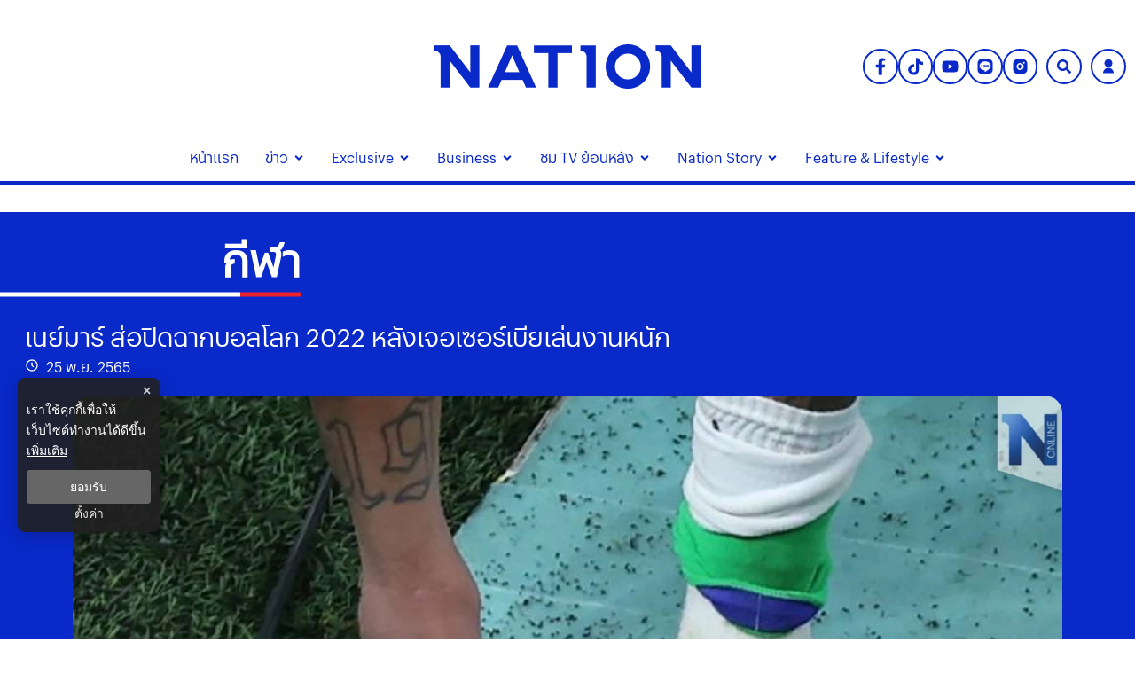

--- FILE ---
content_type: text/html; charset=utf-8
request_url: https://www.nationtv.tv/sport/378893953
body_size: 34251
content:
<!DOCTYPE html><html lang="th" dir="ltr"><head><meta charSet="utf-8"/><meta name="viewport" content="minimum-scale=1, initial-scale=1, width=device-width, shrink-to-fit=no, viewport-fit=cover"/><meta name="twitter:card" content="summary_large_image"/><meta name="twitter:site" content="@NationTV22"/><meta name="twitter:creator" content="@NationTV22"/><meta name="application-name" content="เนชั่นทีวี"/><meta name="theme-color" content="#27398B"/><meta name="mobile-web-app-capable" content="yes"/><meta name="msapplication-TileColor" content="#000000"/><meta name="msapplication-TileImage" content="https://resource.nationtv.tv/images/logo.png"/><meta name="format-detection" content="telephone=yes"/><meta http-equiv="x-ua-compatible" content="IE=edge; chrome=1"/><meta name="google" content="nositelinkssearchbox"/><meta name="apple-mobile-web-app-title" content="เนชั่นทีวี"/><meta name="apple-mobile-web-app-capable" content="yes"/><meta name="apple-mobile-web-app-status-bar-style" content="default"/><meta property="fb:admins" content=""/><meta property="fb:pages" content="307513345840"/><link rel="icon" href="https://resource.nationtv.tv/images/logo.png"/><link rel="mask-icon" href="https://resource.nationtv.tv/images/logo.png" color="#000000"/><link rel="shortcut icon" type="image/x-icon" href="https://resource.nationtv.tv/images/favicon.ico"/><link rel="apple-touch-startup-image" href="https://resource.nationtv.tv/images/logo-apple-touch.png"/><link rel="apple-touch-icon" href="https://resource.nationtv.tv/images/Icon-58.png" sizes="58x58"/><link rel="apple-touch-icon" href="https://resource.nationtv.tv/images/Icon-80.png" sizes="80x80"/><link rel="apple-touch-icon" href="https://resource.nationtv.tv/images/Icon-152.png" sizes="152x152"/><link rel="apple-touch-icon" href="https://resource.nationtv.tv/images/Icon-167.png" sizes="167x167"/><link rel="apple-touch-icon" href="https://resource.nationtv.tv/images/Icon-180.png" sizes="180x180"/><link rel="apple-touch-icon" href="https://resource.nationtv.tv/images/Icon-192.png" sizes="192x192"/><link rel="manifest" href="/static/manifest.json"/><link rel="preload" href="https://fonts.googleapis.com"/><link rel="preload" href="https://fonts.gstatic.com" crossorigin="true"/><title>เนย์มาร์ ส่อปิดฉากบอลโลก 2022 หลังเจอเซอร์เบียเล่นงานหนัก</title><meta name="robots" content="index,follow"/><meta name="description" content="เนย์มาร์ ถูกเปลี่ยนตัวออกช่วงท้ายเกมหลังจากโดนเข้าปะทะหนักถึง 9 ครั้งในเกมพบกับเซอร์เบีย ล่าสุดแพทย์ในทีมยังตอบไม่ได้ว่าเขาจะหายทันเกมต่อไปหรือไม่"/><meta property="og:title" content="เนย์มาร์ ส่อปิดฉากบอลโลก 2022 หลังเจอเซอร์เบียเล่นงานหนัก"/><meta property="og:description" content="เนย์มาร์ ถูกเปลี่ยนตัวออกช่วงท้ายเกมหลังจากโดนเข้าปะทะหนักถึง 9 ครั้งในเกมพบกับเซอร์เบีย ล่าสุดแพทย์ในทีมยังตอบไม่ได้ว่าเขาจะหายทันเกมต่อไปหรือไม่"/><meta property="og:url" content="https://www.nationtv.tv/sport/378893953"/><meta property="og:type" content="article"/><meta property="article:published_time" content="2022-11-25T10:17:00+07:00"/><meta property="article:modified_time" content="2022-11-25T11:01:05+07:00"/><meta property="article:author" content="https://www.facebook.com/NationTV"/><meta property="article:section" content="กีฬา"/><meta property="article:tag" content="เนย์มาร์"/><meta property="article:tag" content="ฟุตบอลโลก 2022"/><meta property="article:tag" content="ฟุตบอลโลก2022"/><meta property="og:image" content="https://resource.nationtv.tv/uploads/images/md/2022/11/M4Zpm04F0Q0yz5Uo8biY.webp"/><meta property="og:image:alt" content="เนย์มาร์ ส่อปิดฉากบอลโลก 2022 หลังเจอเซอร์เบียเล่นงานหนัก"/><meta property="og:image:width" content="700"/><meta property="og:image:height" content="395"/><meta property="og:locale" content="th"/><meta property="og:site_name" content="เนชั่นทีวี"/><link rel="canonical" href="https://www.nationtv.tv/sport/378893953"/><meta name="keywords" content="เนย์มาร์,ฟุตบอลโลก 2022,ฟุตบอลโลก2022"/><meta property="twitter:url" content="https://www.nationtv.tv/"/><meta property="twitter:title" content="เนย์มาร์ ส่อปิดฉากบอลโลก 2022 หลังเจอเซอร์เบียเล่นงานหนัก"/><meta property="twitter:description" content="เนย์มาร์ ถูกเปลี่ยนตัวออกช่วงท้ายเกมหลังจากโดนเข้าปะทะหนักถึง 9 ครั้งในเกมพบกับเซอร์เบีย ล่าสุดแพทย์ในทีมยังตอบไม่ได้ว่าเขาจะหายทันเกมต่อไปหรือไม่"/><meta property="twitter:image" content="https://resource.nationtv.tv/uploads/images/md/2022/11/M4Zpm04F0Q0yz5Uo8biY.webp"/><link rel="image_src" href="https://resource.nationtv.tv/uploads/images/md/2022/11/M4Zpm04F0Q0yz5Uo8biY.webp"/><script type="application/ld+json">{"@context":"https://schema.org","@type":"Organization","@id":"https://www.nationtv.tv/","logo":"https://resource.nationtv.tv/images/logo.png","legalName":"เนชั่นทีวี","name":"เนชั่นทีวี","sameAs":["https://www.facebook.com/NationTV","https://www.instagram.com/nationonline/","https://www.youtube.com/@nationtvth","https://lin.ee/wI45KUT","https://www.tiktok.com/@nationtvth"],"url":"https://www.nationtv.tv/","address":{"@type":"PostalAddress","streetAddress":"Nation multimedia group public company limited 1854 ชั้น 8 ถนนเทพรัตน แขวงบางนาใต้ เขตบางนา","addressLocality":"กรุงเทพฯ","postalCode":"10260","addressRegion":"central","addressCountry":"TH"}}</script><script type="application/ld+json">{"@context":"https://schema.org","@type":"Organization","logo":"https://resource.nationtv.tv/images/logo.png","url":"https://www.nationtv.tv/"}</script><script type="application/ld+json">{"@context":"https://schema.org","@type":"WebSite","url":"https://www.nationtv.tv","potentialAction":[{"@type":"SearchAction","target":"https://www.nationtv.tv/search?q={search_term_string}","query-input":"required name=search_term_string"}]}</script><script type="application/ld+json">{"@context":"https://schema.org","@type":"BreadcrumbList","itemListElement":[{"@type":"ListItem","position":1,"item":{"@id":"https://www.nationtv.tv","name":"หน้าแรก"}},{"@type":"ListItem","position":2,"item":{"@id":"https://www.nationtv.tv/sport","name":"กีฬา"}},{"@type":"ListItem","position":3,"item":{"@id":"https://www.nationtv.tv/sport/378893953","name":"เนย์มาร์ ส่อปิดฉากบอลโลก 2022 หลังเจอเซอร์เบียเล่นงานหนัก"}}]}</script><meta name="next-head-count" content="62"/><script async="" type="text/javascript">dataLayer = [{"event":"page_metadata","article_author":"kajonchai_phe","article_keyword":["เนย์มาร์","ฟุตบอลโลก 2022","ฟุตบอลโลก2022"],"article_category":"กีฬา","article_create_date":"25 พ.ย. 2565 |  03:23 น.","article_publication_date":"25 พ.ย. 2565 |  03:17 น."}]</script><script async="" id="datalayer">
          (function(w,d,s,l,i){
            w[l]=w[l]||[];
            w[l].push({'gtm.start':new Date().getTime(),event:'gtm.js'});
            var f=d.getElementsByTagName(s)[0],
            j=d.createElement(s),
            dl=l!='dataLayer'?'&l='+l:''; j.async=true;j.src='https://www.googletagmanager.com/gtm.js?id='+i+dl; f.parentNode.insertBefore(j,f);
          })(window,document,'script','dataLayer','GTM-KBLH5P9');
        </script><meta charSet="utf-8" class="jsx-85ed1b7dd64cd5e2"/><meta http-equiv="content-language" content="th_TH" class="jsx-85ed1b7dd64cd5e2"/><meta http-equiv="X-UA-Compatible" content="IE=edge" class="jsx-85ed1b7dd64cd5e2"/><script type="application/ld+json"> 
                { 
                  "@context": "http://schema.org", 
                  "@type": "NewsArticle", 
                  "mainEntityOfPage": { 
                    "@type": "WebPage", 
                    "@id": "https://www.nationtv.tv/sport/378893953" 
                  }, 
                  "headline": "เนย์มาร์ ส่อปิดฉากบอลโลก 2022 หลังเจอเซอร์เบียเล่นงานหนัก", 
                  "alternativeHeadline": "เนย์มาร์ ส่อปิดฉากบอลโลก 2022 หลังเจอเซอร์เบียเล่นงานหนัก", 
                  "description": "เนย์มาร์ ถูกเปลี่ยนตัวออกช่วงท้ายเกมหลังจากโดนเข้าปะทะหนักถึง 9 ครั้งในเกมพบกับเซอร์เบีย ล่าสุดแพทย์ในทีมยังตอบไม่ได้ว่าเขาจะหายทันเกมต่อไปหรือไม่", 
                  "image": "https://resource.nationtv.tv/uploads/images/md/2022/11/zjr7bKRxwQJ9tXSbXXJ7.webp", 
                  "datePublished": "2022-11-25T10:17:00+07:00",
                  "dateModified": "2022-11-25T11:01:05+07:00",
                  "author": { 
                    "@type": "Thing", 
                    "name": "nationtv",
                    "url": "https://www.nationtv.tv"
                  }, 
                  "publisher": { 
                    "@type": "Organization", 
                    "name": "nationtv", 
                    "logo": { 
                      "@type": "ImageObject", 
                      "url": "https://resource.nationtv.tv/images/logo.png" 
                    } 
                  } 
                } 
              </script><link rel="preload" href="https://fonts.googleapis.com" class="jsx-85ed1b7dd64cd5e2"/><link rel="preload" href="https://fonts.gstatic.com" class="jsx-85ed1b7dd64cd5e2"/><link rel="stylesheet" href="https://fonts.googleapis.com/css2?family=Sarabun:wght@200;300;400;500;600;700&amp;display=swap" class="jsx-85ed1b7dd64cd5e2"/><script>window._izq = window._izq || []; window._izq.push(["init"]);</script><script src="https://cdn.izooto.com/scripts/321761f934a6300de76a79fc1b7fac21a1315353.js"></script><script async="" type="text/javascript" src="https://securepubads.g.doubleclick.net/tag/js/gpt.js" class="jsx-85ed1b7dd64cd5e2"></script><script type="text/javascript" class="jsx-85ed1b7dd64cd5e2">var googletag = googletag || {}; window.googletag.cmd = googletag.cmd || [];</script><script async="" src="https://pagead2.googlesyndication.com/pagead/js/adsbygoogle.js?client=ca-pub-6281802830425661" crossorigin="anonymous"></script>

<script data-cfasync="false" type="text/javascript">
(function(w, d) {
        var s = d.createElement('script');
        s.src = '//cdn.adpushup.com/46528/adpushup.js';
        s.crossOrigin='anonymous'; 
        s.type = 'text/javascript'; s.async = true;
        (d.getElementsByTagName('head')[0] || d.getElementsByTagName('body')[0]).appendChild(s);
        w.adpushup = w.adpushup || {que:[]};
})(window, document);


</script><img width="99999" height="99999" alt="svasds" title="svasds" class="svgll" style="pointer-events:none;position:absolute;top:0;left:0;width:99vw;height:99vh;max-width:99vw;max-height:99vh" src="[data-uri]"/><link rel="preload" href="/_next/static/css/c07dde9d448b63fc.css" as="style"/><link rel="stylesheet" href="/_next/static/css/c07dde9d448b63fc.css" data-n-g=""/><noscript data-n-css=""></noscript><script defer="" nomodule="" src="/_next/static/chunks/polyfills-c67a75d1b6f99dc8.js"></script><script defer="" src="/_next/static/chunks/8902.44eee194cd9d8f66.js"></script><script defer="" src="/_next/static/chunks/7f0c75c1.6ec3925635b60f79.js"></script><script defer="" src="/_next/static/chunks/d64684d8.fa2141521943d265.js"></script><script defer="" src="/_next/static/chunks/1033-6f6b26356a51b1b1.js"></script><script defer="" src="/_next/static/chunks/6066-c6eb0e1442a1c1c1.js"></script><script defer="" src="/_next/static/chunks/4352.57cf3b524dce139f.js"></script><script defer="" src="/_next/static/chunks/78e521c3.bbdc1af2aa8d922b.js"></script><script defer="" src="/_next/static/chunks/2936.e136da358fc69332.js"></script><script defer="" src="/_next/static/chunks/7536.57a55a1abef2ccc3.js"></script><script defer="" src="/_next/static/chunks/9045.e084b444b3f339f3.js"></script><script defer="" src="/_next/static/chunks/665.dd6d3c72b28dda68.js"></script><script defer="" src="/_next/static/chunks/814c6784.0614a6f2fc12fe44.js"></script><script defer="" src="/_next/static/chunks/252f366e-47169ba22649de32.js"></script><script defer="" src="/_next/static/chunks/2025.92edc358a8793fc5.js"></script><script defer="" src="/_next/static/chunks/5451.9723772d2407201e.js"></script><script defer="" src="/_next/static/chunks/1a48c3c1-e5abaac3506cbd4e.js"></script><script defer="" src="/_next/static/chunks/d7eeaac4-7ca3e7f3fe087a6d.js"></script><script defer="" src="/_next/static/chunks/ae51ba48-43fa422344527255.js"></script><script defer="" src="/_next/static/chunks/1216-7ceb0420900c0916.js"></script><script defer="" src="/_next/static/chunks/3073-e60725e82f558bba.js"></script><script defer="" src="/_next/static/chunks/2317.01d5b7bc6990be4b.js"></script><script defer="" src="/_next/static/chunks/225.fe3f0e0e64c9fbf6.js"></script><script defer="" src="/_next/static/chunks/2004-40f0a6336e172eec.js"></script><script defer="" src="/_next/static/chunks/1584.f2d9eaa48098d467.js"></script><script defer="" src="/_next/static/chunks/4357.b047c5ef3e4be4e7.js"></script><script defer="" src="/_next/static/chunks/5498.9fd076554621d210.js"></script><script src="/_next/static/chunks/webpack-accd2c6f20e6a927.js" defer=""></script><script src="/_next/static/chunks/framework-560765ab0625ba27.js" defer=""></script><script src="/_next/static/chunks/main-1c7d185aa56bce34.js" defer=""></script><script src="/_next/static/chunks/pages/_app-35a28ca6c35b576d.js" defer=""></script><script src="/_next/static/chunks/1852-2b7d6af1560b6dc0.js" defer=""></script><script src="/_next/static/chunks/1609-08e7aad402fb4cfd.js" defer=""></script><script src="/_next/static/chunks/8764-b00a8fac2d00cb8a.js" defer=""></script><script src="/_next/static/chunks/8198-aaaff74776076799.js" defer=""></script><script src="/_next/static/chunks/2571-57bfc2bdd33c2140.js" defer=""></script><script src="/_next/static/chunks/pages/%5Bcid%5D/%5Bid%5D-3d5b5e8abf5b343b.js" defer=""></script><script src="/_next/static/TOShcGnZCAN-MWRvYbzO_/_buildManifest.js" defer=""></script><script src="/_next/static/TOShcGnZCAN-MWRvYbzO_/_ssgManifest.js" defer=""></script><style data-emotion-css="10x4ich 1qml9dy 186kcrj 1e1b7h mrwtav 1ovonda 1tk2ft6 1uqz5kp 1d2ef5q wp6yd0 17ab4g1 1c9sl1p a37dws 3buha7 1q5hmn4 82ht7i 19eaqtp 1u43cba 1mapgzo 1aozmh 13noxnf m35azu bjhavb">@-webkit-keyframes animation-10x4ich{from{-webkit-transform:translate(0, 0);-moz-transform:translate(0, 0);-ms-transform:translate(0, 0);transform:translate(0, 0);}to{-webkit-transform:translate(1000%, 0);-moz-transform:translate(1000%, 0);-ms-transform:translate(1000%, 0);transform:translate(1000%, 0);}}@keyframes animation-10x4ich{from{-webkit-transform:translate(0, 0);-moz-transform:translate(0, 0);-ms-transform:translate(0, 0);transform:translate(0, 0);}to{-webkit-transform:translate(1000%, 0);-moz-transform:translate(1000%, 0);-ms-transform:translate(1000%, 0);transform:translate(1000%, 0);}}.css-1qml9dy{display:-webkit-box;display:-webkit-flex;display:-ms-flexbox;display:flex;position:relative;-webkit-box-pack:center;-ms-flex-pack:center;-webkit-justify-content:center;justify-content:center;-webkit-align-items:center;-webkit-box-align:center;-ms-flex-align:center;align-items:center;min-height:150px;}.css-1qml9dy>header{width:100%;}.css-1qml9dy .widget-icon{position:absolute;right:0;display:-webkit-box;display:-webkit-flex;display:-ms-flexbox;display:flex;-webkit-box-pack:justify;-webkit-justify-content:space-between;justify-content:space-between;-webkit-align-items:center;-webkit-box-align:center;-ms-flex-align:center;align-items:center;padding:10px;z-index:50;width:35%;}.css-1qml9dy .widget-icon .block-2{display:-webkit-box;display:-webkit-flex;display:-ms-flexbox;display:flex;-webkit-box-pack:end;-ms-flex-pack:end;-webkit-justify-content:flex-end;justify-content:flex-end;-webkit-align-items:center;-webkit-box-align:center;-ms-flex-align:center;align-items:center;}@media (max-width: 900px){.css-1qml9dy{-webkit-flex-direction:column-reverse;-ms-flex-direction:column-reverse;flex-direction:column-reverse;min-height:180px;}.css-1qml9dy .widget-icon{position:fixed;top:0;left:0;right:0;width:100%;background-color:#fff;-webkit-box-pack:justify;-webkit-justify-content:space-between;justify-content:space-between;z-index:100;box-shadow:0 2px 5px rgba(0,0,0,0.1);padding:5px 10px;}}.css-186kcrj{max-width:100%;display:-webkit-box;display:-webkit-flex;display:-ms-flexbox;display:flex;-webkit-box-pack:center;-ms-flex-pack:center;-webkit-justify-content:center;justify-content:center;-webkit-align-items:flex-end;-webkit-box-align:flex-end;-ms-flex-align:flex-end;align-items:flex-end;}.css-186kcrj .text-header-logo{margin:0;overflow:hidden;position:relative;}.css-186kcrj .text-header-logo span{text-indent:1000em;white-space:nowrap;overflow:hidden;display:block;position:absolute;width:100%;}.css-186kcrj .logo-img{display:-webkit-box;display:-webkit-flex;display:-ms-flexbox;display:flex;-webkit-align-items:center;-webkit-box-align:center;-ms-flex-align:center;align-items:center;margin:auto;width:300px;height:50px;}@media (max-width: 767px){.css-186kcrj .logo-img{width:250px;height:40px;}}@media (max-width: 900px){.css-186kcrj{display:-webkit-box;display:-webkit-flex;display:-ms-flexbox;display:flex;-webkit-box-pack:center;-ms-flex-pack:center;-webkit-justify-content:center;justify-content:center;-webkit-align-items:center;-webkit-box-align:center;-ms-flex-align:center;align-items:center;min-height:150px;padding-top:60px!important;}}.css-1e1b7h{display:-webkit-box;display:-webkit-flex;display:-ms-flexbox;display:flex;-webkit-box-pack:start;-ms-flex-pack:start;-webkit-justify-content:flex-start;justify-content:flex-start;-webkit-align-items:center;-webkit-box-align:center;-ms-flex-align:center;align-items:center;min-width:-webkit-fit-content;min-width:-moz-fit-content;min-width:fit-content;padding-left:10px;}@media (min-width: 1025px){.css-1e1b7h{display:none;}}.css-1e1b7h .btn-menu svg{display:-webkit-box;display:-webkit-flex;display:-ms-flexbox;display:flex;-webkit-align-items:center;-webkit-box-align:center;-ms-flex-align:center;align-items:center;margin-right:5px;color:var(--primary-color);}.css-1e1b7h .btn-menu svg path{fill:var(--primary-color);}.css-1e1b7h ul.nav-menu,.css-1e1b7h ul.nav-sub-menu{list-style:none;}.css-1e1b7h .invisible{visibility:hidden!important;}.css-1e1b7h nav.nav-dropdown-mobile{position:fixed;top:55px;left:0;width:100%;height:auto;max-height:calc(100vh - 55px);background-color:#fff;z-index:20;border-bottom:10px solid var(--primary-color);display:-webkit-box;display:-webkit-flex;display:-ms-flexbox;display:flex;-webkit-flex-direction:column;-ms-flex-direction:column;flex-direction:column;overflow-y:auto;}.css-1e1b7h nav.nav-dropdown-mobile .nav-title{text-align:right;}.css-1e1b7h nav.nav-dropdown-mobile .nav-title svg{display:-webkit-box;display:-webkit-flex;display:-ms-flexbox;display:flex;-webkit-align-items:center;-webkit-box-align:center;-ms-flex-align:center;align-items:center;font-size:26px;color:var(--tertiary-color);}.css-1e1b7h nav.nav-dropdown-mobile .close-btn{background:none;top:10px;right:10px;border:none;padding:8px 10px;font-size:16px;cursor:pointer;}.css-1e1b7h nav.nav-dropdown-mobile .close-btn svg{vertical-align:middle;color:var(--primary-color)!important;font-size:30px;}.css-1e1b7h nav.nav-dropdown-mobile .close-btn svg path{stroke:var(--primary-color);fill:var(--primary-color);}.css-1e1b7h nav.nav-dropdown-mobile .nav-menu{display:-webkit-box;display:-webkit-flex;display:-ms-flexbox;display:flex;width:100%;-webkit-box-flex-flow:column nowrap;-webkit-flex-flow:column nowrap;-ms-flex-flow:column nowrap;flex-flow:column nowrap;padding:0;}.css-1e1b7h nav.nav-dropdown-mobile .nav-menu li{margin:0;padding:0 15px;background-color:#fff;}.css-1e1b7h nav.nav-dropdown-mobile .nav-menu li span{padding:8px 0;color:var(--primary-color);display:-webkit-box;display:-webkit-flex;display:-ms-flexbox;display:flex;font-size:18px;font-weight:600;width:100%;-webkit-box-pack:justify;-webkit-justify-content:space-between;justify-content:space-between;-webkit-align-items:center;-webkit-box-align:center;-ms-flex-align:center;align-items:center;text-transform:capitalize;-webkit-transition:all 0.3s ease;transition:all 0.3s ease;}@media(min-width: 1023px){.css-1e1b7h nav.nav-dropdown-mobile .nav-menu li span:hover{color:#bbb;}}.css-1e1b7h nav.nav-dropdown-mobile .nav-menu li .nav-sub-menu{display:-webkit-box;display:-webkit-flex;display:-ms-flexbox;display:flex;width:100%;padding:8px;-webkit-box-flex-wrap:wrap;-webkit-flex-wrap:wrap;-ms-flex-wrap:wrap;flex-wrap:wrap;-webkit-flex-direction:row;-ms-flex-direction:row;flex-direction:row;gap:10px;}.css-1e1b7h nav.nav-dropdown-mobile .nav-menu li .nav-sub-menu .active-sub-menu{width:auto;-webkit-flex:0 0 auto;-ms-flex:0 0 auto;flex:0 0 auto;background-color:#808080!important;border-radius:10px;padding:5px 10px;margin-bottom:5px;}.css-1e1b7h nav.nav-dropdown-mobile .nav-menu li .nav-sub-menu .active-sub-menu a span{color:#fff!important;padding:0;font-size:14px;font-weight:400;}.css-1e1b7h nav.nav-dropdown-mobile .nav-menu .item-menu{display:-webkit-box;display:-webkit-flex;display:-ms-flexbox;display:flex;-webkit-box-pack:justify;-webkit-justify-content:space-between;justify-content:space-between;-webkit-align-items:center;-webkit-box-align:center;-ms-flex-align:center;align-items:center;}.css-1e1b7h nav.nav-dropdown-mobile .nav-menu .item-menu .drop-item{cursor:pointer;display:-webkit-box;display:-webkit-flex;display:-ms-flexbox;display:flex;width:50%;-webkit-box-pack:end;-ms-flex-pack:end;-webkit-justify-content:flex-end;justify-content:flex-end;padding:10px 0;}.css-1e1b7h nav.nav-dropdown-mobile .nav-menu .item-menu .drop-item svg{font-size:16px;color:var(--primary-color);}.css-mrwtav{display:-webkit-box;display:-webkit-flex;display:-ms-flexbox;display:flex;-webkit-align-items:center;-webkit-box-align:center;-ms-flex-align:center;align-items:center;-webkit-flex-direction:column;-ms-flex-direction:column;flex-direction:column;}.css-mrwtav .tags-title{margin-top:30px;width:100%;position:relative;font-size:20px;font-weight:700;border-bottom:2px solid #888888;margin-bottom:20px;}.css-mrwtav .tags-title::before{content:'';position:absolute;bottom:-2px;width:150px;max-width:100%;height:2px;background-color:var(--secondary-color);}.css-mrwtav .tags-items{display:-webkit-box;display:-webkit-flex;display:-ms-flexbox;display:flex;-webkit-align-items:flex-start;-webkit-box-align:flex-start;-ms-flex-align:flex-start;align-items:flex-start;width:100%;gap:10px;}.css-mrwtav .tags-items.--right{-webkit-box-pack:end;-ms-flex-pack:end;-webkit-justify-content:flex-end;justify-content:flex-end;}.css-mrwtav .tags-items a svg{vertical-align:middle;height:39.33px;width:39.33px;padding:8px;background:#fff;background-blend-mode:overlay,normal;color:var(--primary-color);-webkit-transition:0.1ms all ease-in-out;transition:0.1ms all ease-in-out;border-radius:50%;border:2px solid var(--primary-color);}@media (max-width: 475px){.css-mrwtav .tags-items a svg{height:30px;width:30px;padding:6px;}}.css-mrwtav .tags-items a svg:hover{color:#fff;background:var(--primary-color);border:2px solid var(--primary-color);}.css-1ovonda{display:block;padding-left:10px;}.css-1ovonda #search-wrap{display:inline-block;position:relative;height:auto;padding:0;border:2px solid var(--primary-color);border-radius:50px;}.css-1ovonda #search-wrap:hover{background:var(--primary-color);}.css-1ovonda #search-wrap.open input[type='text']{width:300px!important;z-index:5!important;border-bottom:1px solid var(--primary-color)!important;background-color:var(--primary-color)!important;border-radius:30px!important;cursor:text;margin-right:5px;display:-webkit-box;display:-webkit-flex;display:-ms-flexbox;display:flex;left:-206px;top:47px;}@media (max-width: 767px){.css-1ovonda #search-wrap.open input[type='text']{width:170px;display:-webkit-box;display:-webkit-unset;display:-ms-unsetbox;display:unset;left:-257px;top:-6px;}}@media (max-width: 425px){.css-1ovonda #search-wrap.open input[type='text']{width:250px!important;}}@media (max-width: 375px){.css-1ovonda #search-wrap.open input[type='text']{width:220px!important;}}@media (max-width: 320px){.css-1ovonda #search-wrap.open input[type='text']{width:300px!important;}}@media (max-width: 768px){.css-1ovonda #search-wrap.open .button-search{margin-left:unset;}}.css-1ovonda #search-wrap input[type='text']{cursor:pointer;height:38px;font-size:16px;display:inline-block;font-weight:100;font-family:var(--front-primary),sans-serif;border:none;outline:none;color:white;padding:0 20px;width:0px;position:absolute;top:5px;right:0;background:none;z-index:3;cursor:pointer;-webkit-transition:width 0.5s cubic-bezier(0, 0.795, 0, 1);transition:width 0.5s cubic-bezier(0, 0.795, 0, 1);}.css-1ovonda #search-wrap .button-search{cursor:pointer;position:relative;display:block;z-index:5;-webkit-user-select:none;-moz-user-select:none;-ms-user-select:none;user-select:none;}.css-1ovonda #search-wrap .button-search svg{vertical-align:middle;height:36px;width:36px;padding:10px;margin-right:0px;color:var(--primary-color);}.css-1ovonda #search-wrap .button-search svg:hover{color:#fff;}@media (max-width: 475px){.css-1ovonda #search-wrap .button-search svg{height:26px;width:26px;padding:7px;}}.css-1ovonda #search-wrap:focus:hover input[type='text']{border-bottom:1px solid #bbb;background-color:#fff;}.css-1ovonda #search-wrap:focus input[type='text'],.css-1ovonda #search-wrap:hover input[type='text']{width:300px;z-index:1;border-bottom:1px solid #bbb;background-color:#fff;border-radius:30px;cursor:text;margin-right:5px;}@media (max-width: 767px){.css-1ovonda #search-wrap:focus input[type='text'],.css-1ovonda #search-wrap:hover input[type='text']{width:170px;}}.css-1ovonda #search-wrap:focus .button-search svg,.css-1ovonda #search-wrap:hover .button-search svg{color:#fff;}.css-1ovonda .search-input::-webkit-input-placeholder{color:#fff;opacity:1;}.css-1ovonda .search-input::-moz-placeholder{color:#fff;opacity:1;}.css-1ovonda .search-input:-ms-input-placeholder{color:#fff;opacity:1;}.css-1ovonda .search-input::placeholder{color:#fff;opacity:1;}.css-1ovonda .search-input::-webkit-input-placeholder{color:#fff;}.css-1ovonda .search-input:-ms-input-placeholder{color:#fff;}.css-1tk2ft6 #widget-login{position:relative;display:block;padding-left:10px;}.css-1tk2ft6 #widget-login:hover .menu-list{display:-webkit-box;display:-webkit-flex;display:-ms-flexbox;display:flex;}.css-1tk2ft6 #widget-login:hover .btn-login svg{border-radius:50%;background:var(--primary-color);color:#ffffff;}.css-1tk2ft6 #widget-login .link-policy{font-size:14px;display:-webkit-box;display:-webkit-flex;display:-ms-flexbox;display:flex;-webkit-box-pack:end;-ms-flex-pack:end;-webkit-justify-content:flex-end;justify-content:flex-end;color:#bfbfbf;}.css-1tk2ft6 #widget-login .link-policy:hover{color:#696969;}.css-1tk2ft6 #widget-login .btn-login{cursor:pointer;display:-webkit-box;display:-webkit-flex;display:-ms-flexbox;display:flex;-webkit-box-pack:center;-ms-flex-pack:center;-webkit-justify-content:center;justify-content:center;-webkit-align-items:center;-webkit-box-align:center;-ms-flex-align:center;align-items:center;background:transparent;padding:0;border:2px solid var(--primary-color);border-radius:50px;margin:0!important;}.css-1tk2ft6 #widget-login .btn-login.login{border:2px solid #fff;-webkit-filter:drop-shadow(0px 0px 3px rgba(0, 0, 0, 0.08)) drop-shadow(0px 2px 3px rgba(0, 0, 0, 0.16));filter:drop-shadow(0px 0px 3px rgba(0, 0, 0, 0.08)) drop-shadow(0px 2px 3px rgba(0, 0, 0, 0.16));}.css-1tk2ft6 #widget-login .btn-login svg{color:var(--primary-color);height:36px;width:36px;padding:9px;}@media (max-width: 475px){.css-1tk2ft6 #widget-login .btn-login svg{height:26px;width:26px;padding:7px;}}.css-1tk2ft6 #widget-login .btn-login .image-user{overflow:hidden;margin:0px;padding:0px;border-radius:50px;object-fit:cover;width:26px;height:26px;}@media (min-width: 1440px){.css-1tk2ft6 #widget-login .btn-login{margin:4px 0 0 12px;}.css-1tk2ft6 #widget-login .btn-login .image-user{width:32px;height:32px;}}.css-1tk2ft6 #widget-login .info{font-size:12px;font-weight:300;display:-webkit-box;display:-webkit-flex;display:-ms-flexbox;display:flex;-webkit-box-pack:start;-ms-flex-pack:start;-webkit-justify-content:flex-start;justify-content:flex-start;-webkit-align-items:flex-start;-webkit-box-align:flex-start;-ms-flex-align:flex-start;align-items:flex-start;-webkit-flex-direction:column;-ms-flex-direction:column;flex-direction:column;}.css-1tk2ft6 #widget-login .info .username,.css-1tk2ft6 #widget-login .info .email{width:150px;font-size:14px;font-weight:400;text-transform:capitalize;padding:5px;margin:0;}.css-1tk2ft6 #widget-login .error-label{font-size:12px;color:red;}.css-1tk2ft6 #widget-login .menu-list{z-index:200!important;display:none;position:absolute;top:58px;right:0;background-color:#ffffff;box-shadow:1px 0px 10px 0px rgba(46, 46, 46, 0.3);width:-webkit-max-content;width:-moz-max-content;width:max-content;-webkit-flex-direction:column;-ms-flex-direction:column;flex-direction:column;border-radius:5px;margin:0;padding:10px!important;}.css-1tk2ft6 #widget-login .menu-list:before{content:'';position:absolute;top:-8px;right:0px;width:0;height:0;border-left:15px solid transparent;border-right:15px solid transparent;border-bottom:15px solid white;}@media (max-width: 1440px){.css-1tk2ft6 #widget-login .menu-list{top:48px;}}@media (max-width: 767px){.css-1tk2ft6 #widget-login .menu-list{left:auto;right:-10px;top:38px;}.css-1tk2ft6 #widget-login .menu-list:before{top:-5px;right:10px;left:auto;}}@media (max-width: 475px){.css-1tk2ft6 #widget-login .menu-list{right:0;top:45px;}}.css-1tk2ft6 #widget-login .menu-list .list-item{width:100%;margin:0;}.css-1tk2ft6 #widget-login .menu-list .list-item a{display:-webkit-box;display:-webkit-flex;display:-ms-flexbox;display:flex;-webkit-box-pack:start;-ms-flex-pack:start;-webkit-justify-content:flex-start;justify-content:flex-start;-webkit-align-items:center;-webkit-box-align:center;-ms-flex-align:center;align-items:center;}.css-1tk2ft6 #widget-login .menu-list .list-item a svg{margin-right:5px;}.css-1tk2ft6 #widget-login .menu-list .list-item:hover{background:var(--primary-color);}.css-1tk2ft6 #widget-login .menu-list svg{color:#010b2b;font-weight:700;margin-left:5px;margin-bottom:2px;-webkit-transition:all 3ms ease-in;transition:all 3ms ease-in;}.css-1tk2ft6 #widget-login .menu-list li{cursor:pointer;width:100%;display:-webkit-box;display:-webkit-flex;display:-ms-flexbox;display:flex;-webkit-box-pack:start;-ms-flex-pack:start;-webkit-justify-content:flex-start;justify-content:flex-start;-webkit-align-items:center;-webkit-box-align:center;-ms-flex-align:center;align-items:center;font-size:14px;font-weight:500;margin:0;padding:8px;font-family:'Prompt',sans-serif;gap:5px;z-index:2;border-radius:5px;}.css-1tk2ft6 #widget-login .menu-list li p{padding:0;margin:0;color:#010b2b;}.css-1tk2ft6 #widget-login .menu-list li:hover{box-shadow:1px 0px 10px 0px rgba(2, 63, 135, 0.3);background-color:#010b2b;}.css-1tk2ft6 #widget-login .menu-list li:hover p,.css-1tk2ft6 #widget-login .menu-list li:hover svg{color:#fff;}.css-1tk2ft6 #widget-social{position:fixed;top:0;left:0;width:100vw;height:100vh;overflow:hidden;background-color:rgb(0, 0, 0, 0.5);z-index:15;}.css-1tk2ft6 #widget-social .bottom-line{width:100%;height:2px;background-color:rgba(0, 0, 0, 0.15);}.css-1tk2ft6 #widget-social .modal-social{background:linear-gradient(103.43deg, #f6f6f6 0%, #eeeeee 100%);box-shadow:0px 4px 10px rgba(0, 0, 0, 0.85);border-radius:10px;position:fixed;top:50%;left:50%;-webkit-transform:translate(-50%, -50%);-moz-transform:translate(-50%, -50%);-ms-transform:translate(-50%, -50%);transform:translate(-50%, -50%);border-radius:10px;display:-webkit-box;display:-webkit-flex;display:-ms-flexbox;display:flex;-webkit-flex-direction:column;-ms-flex-direction:column;flex-direction:column;-webkit-box-pack:center;-ms-flex-pack:center;-webkit-justify-content:center;justify-content:center;gap:16px;padding:40px 30px;}@media (max-width: 767px){.css-1tk2ft6 #widget-social .modal-social{padding:20px;width:320px;}}@media (max-width: 380px){.css-1tk2ft6 #widget-social .modal-social{width:300px;}}.css-1tk2ft6 #widget-social .modal-social .heading{color:#0044FF;font-size:26px;font-weight:900;display:block;text-align:center;margin-bottom:10px;background-color:unset;width:100%;border-radius:unset;box-shadow:unset;}@media (max-width: 767px){.css-1tk2ft6 #widget-social .modal-social .heading{font-size:24px;}}@media (max-width: 380px){.css-1tk2ft6 #widget-social .modal-social .heading{margin-top:10px;margin-bottom:5px;}}.css-1tk2ft6 #widget-social .modal-social .btn-close{position:absolute;top:20px;right:10px;cursor:pointer;border:none;background-color:transparent;-webkit-transition:all ease 0.25ms;transition:all ease 0.25ms;display:-webkit-box;display:-webkit-flex;display:-ms-flexbox;display:flex;-webkit-box-pack:end;-ms-flex-pack:end;-webkit-justify-content:flex-end;justify-content:flex-end;-webkit-align-items:center;-webkit-box-align:center;-ms-flex-align:center;align-items:center;}.css-1tk2ft6 #widget-social .modal-social .btn-close svg{color:#0044FF;}@media (max-width: 767px){.css-1tk2ft6 #widget-social .modal-social .btn-close{top:10px;}}.css-1tk2ft6 #widget-social .modal-social .btn-close:hover{color:#474747;}.css-1tk2ft6 #widget-social .modal-social .btn-social{cursor:pointer;-webkit-transition:background-color ease-in-out 100ms;transition:background-color ease-in-out 100ms;-webkit-filter:drop-shadow(0px 0px 3px rgba(0, 0, 0, 0.08)) drop-shadow(0px 2px 3px rgba(0, 0, 0, 0.16));filter:drop-shadow(0px 0px 3px rgba(0, 0, 0, 0.08)) drop-shadow(0px 2px 3px rgba(0, 0, 0, 0.16));background-color:#ffffff;border-radius:50px;color:#fff;border:0;gap:16px;padding:16px 30px;width:100%;max-width:345px;margin:auto;height:48px;display:-webkit-box;display:-webkit-flex;display:-ms-flexbox;display:flex;-webkit-box-pack:start;-ms-flex-pack:start;-webkit-justify-content:flex-start;justify-content:flex-start;-webkit-align-items:center;-webkit-box-align:center;-ms-flex-align:center;align-items:center;}@media (max-width: 767px){.css-1tk2ft6 #widget-social .modal-social .btn-social{padding:16px;}}.css-1tk2ft6 #widget-social .modal-social .btn-social p{margin:0;font-weight:600;font-size:16px;line-height:1.25;color:#111;}.css-1tk2ft6 #widget-social .modal-social .btn-social p span{text-transform:capitalize;}@media (max-width: 767px){.css-1tk2ft6 #widget-social .modal-social .btn-social p{font-size:16px;}}.css-1tk2ft6 #widget-social .modal-social .btn-social.icon-google{color:#000000;background:#ffffff;}.css-1tk2ft6 #widget-social .modal-social .btn-social.icon-google.disabled{background:#e5e5e5;}.css-1tk2ft6 #widget-social .modal-social .btn-social.icon-google:hover{background:#e5e5e5;color:#ffffff;}.css-1tk2ft6 #widget-social .modal-social .btn-social.icon-facebook{background:#ffffff;}.css-1tk2ft6 #widget-social .modal-social .btn-social.icon-facebook.disabled{background:#e5e5e5;}.css-1tk2ft6 #widget-social .modal-social .btn-social.icon-facebook svg{color:#337fff;}.css-1tk2ft6 #widget-social .modal-social .btn-social.icon-facebook:hover{background:#e5e5e5;}.css-1tk2ft6 #widget-social .modal-social .btn-social.icon-line{background:#ffffff;}.css-1tk2ft6 #widget-social .modal-social .btn-social.icon-line.disabled{background:#e5e5e5;}.css-1tk2ft6 #widget-social .modal-social .btn-social.icon-line svg{color:#3ace01;}.css-1tk2ft6 #widget-social .modal-social .btn-social.icon-line:hover{background:#e5e5e5;}.css-1tk2ft6 #widget-social .modal-social .btn-social.icon-tiktok{background:#ffffff;}.css-1tk2ft6 #widget-social .modal-social .btn-social.icon-tiktok.disabled{background:#e5e5e5;}.css-1tk2ft6 #widget-social .modal-social .btn-social.icon-tiktok svg{color:#000;}.css-1tk2ft6 #widget-social .modal-social .btn-social.icon-tiktok:hover{background:#e5e5e5;}.css-1tk2ft6 #widget-social .modal-social .btn-social.icon-linkin{background:#ffffff;}.css-1tk2ft6 #widget-social .modal-social .btn-social.icon-linkin.disabled{background:#e5e5e5;}.css-1tk2ft6 #widget-social .modal-social .btn-social.icon-linkin svg{color:#337fff;}.css-1tk2ft6 #widget-social .modal-social .btn-social.icon-linkin:hover{background:#e5e5e5;}.css-1uqz5kp{position:relative;display:block;padding:8px 0 8px 16px;}@media (max-width: 768px){.css-1uqz5kp{padding:8px 10px 8px 16px;}}.css-1uqz5kp:hover .menu-list{display:-webkit-box;display:-webkit-flex;display:-ms-flexbox;display:flex;}.css-1uqz5kp:hover .btn-login svg{color:#ffffffba;}.css-1uqz5kp .btn-login{cursor:pointer;display:-webkit-box;display:-webkit-flex;display:-ms-flexbox;display:flex;-webkit-box-pack:center;-ms-flex-pack:center;-webkit-justify-content:center;justify-content:center;-webkit-align-items:center;-webkit-box-align:center;-ms-flex-align:center;align-items:center;background:transparent;padding:0;border:none;border-radius:50px;}.css-1uqz5kp .btn-login.login{border:2px solid var(--text-color);-webkit-filter:drop-shadow(0px 0px 3px rgba(0, 0, 0, 0.08)) drop-shadow(0px 2px 3px rgba(0, 0, 0, 0.16));filter:drop-shadow(0px 0px 3px rgba(0, 0, 0, 0.08)) drop-shadow(0px 2px 3px rgba(0, 0, 0, 0.16));}.css-1uqz5kp .btn-login svg{color:var(--text-color);}@media (max-width: 690px){.css-1uqz5kp .btn-login svg{height:24px;width:24px;}}.css-1uqz5kp .btn-login .image-user{overflow:hidden;margin:0px;padding:0px;border-radius:50px;object-fit:cover;width:28px;height:28px;}.css-1uqz5kp .info{font-size:12px;font-weight:300;display:-webkit-box;display:-webkit-flex;display:-ms-flexbox;display:flex;-webkit-box-pack:start;-ms-flex-pack:start;-webkit-justify-content:flex-start;justify-content:flex-start;-webkit-align-items:flex-start;-webkit-box-align:flex-start;-ms-flex-align:flex-start;align-items:flex-start;-webkit-flex-direction:column;-ms-flex-direction:column;flex-direction:column;}.css-1uqz5kp .info .username,.css-1uqz5kp .info .email{width:150px;font-size:14px;font-weight:400;text-transform:capitalize;padding:5px;margin:0;}.css-1uqz5kp .menu-list{z-index:100!important;display:none;position:absolute;top:45px;right:0;background-color:#ffffff;box-shadow:1px 0px 10px 0px var(--shadow-color);width:-webkit-max-content;width:-moz-max-content;width:max-content;-webkit-flex-direction:column;-ms-flex-direction:column;flex-direction:column;border-radius:5px;margin:0;padding:10px!important;}.css-1uqz5kp .menu-list:before{content:'';position:absolute;top:-8px;right:0px;width:0;height:0;border-left:15px solid transparent;border-right:15px solid transparent;border-bottom:15px solid white;}@media (max-width: 767px){.css-1uqz5kp .menu-list{left:auto;right:10px;top:47px;}.css-1uqz5kp .menu-list:before{top:-5px;right:10px;left:auto;}}.css-1uqz5kp .menu-list .list-item{width:100%;margin:0;}.css-1uqz5kp .menu-list .list-item a{display:-webkit-box;display:-webkit-flex;display:-ms-flexbox;display:flex;-webkit-box-pack:start;-ms-flex-pack:start;-webkit-justify-content:flex-start;justify-content:flex-start;-webkit-align-items:center;-webkit-box-align:center;-ms-flex-align:center;align-items:center;}.css-1uqz5kp .menu-list .list-item a svg{margin-right:5px;}.css-1uqz5kp .menu-list svg{color:var(--primary-color);font-weight:700;margin-left:5px;margin-bottom:2px;-webkit-transition:all 3ms ease-in;transition:all 3ms ease-in;}.css-1uqz5kp .menu-list li{cursor:pointer;width:100%;display:-webkit-box;display:-webkit-flex;display:-ms-flexbox;display:flex;-webkit-box-pack:start;-ms-flex-pack:start;-webkit-justify-content:flex-start;justify-content:flex-start;-webkit-align-items:center;-webkit-box-align:center;-ms-flex-align:center;align-items:center;font-size:14px;font-weight:500;margin:0;padding:8px;font-family:'Prompt',sans-serif;gap:5px;z-index:2;border-radius:5px;}.css-1uqz5kp .menu-list li p{padding:0;margin:0;color:var(--primary-color);}.css-1uqz5kp .menu-list li:hover{box-shadow:1px 0px 10px 0px rgba(237, 26, 59, 0.3);background-color:var(--primary-color);}.css-1uqz5kp .menu-list li:hover p,.css-1uqz5kp .menu-list li:hover svg{color:#fff;}.css-1d2ef5q{background:#ffffff;min-height:59px;position:-webkit-sticky;position:sticky;top:0;z-index:20;}@media (max-width: 1024px){.css-1d2ef5q{display:none;min-height:unset;}}.css-1d2ef5q .area-more-menu{display:-webkit-box;display:-webkit-flex;display:-ms-flexbox;display:flex;-webkit-align-items:center;-webkit-box-align:center;-ms-flex-align:center;align-items:center;}.css-1d2ef5q .area-more-menu .more-menu{padding:12px;}.css-1d2ef5q .area-more-menu .more-menu li{display:-webkit-box;display:-webkit-flex;display:-ms-flexbox;display:flex;-webkit-align-items:center;-webkit-box-align:center;-ms-flex-align:center;align-items:center;}.css-1d2ef5q .area-more-menu .more-menu li:hover svg{color:var(--primary-color);}.css-1d2ef5q .area-more-menu .more-menu svg{cursor:pointer;}.css-1d2ef5q .expand-more-menu{position:absolute;bottom:-34px;left:0;width:100%;background:var(--secondary-gradient);z-index:6;}.css-1d2ef5q .expand-more-menu .expand-nav-menu{padding:5px 0;}.css-1d2ef5q .expand-more-menu .expand-nav-menu li>div a,.css-1d2ef5q .expand-more-menu .expand-nav-menu .listItem a{color:var(--text-color);font-weight:500;font-size:16px;}.css-1d2ef5q .expand-more-menu .expand-nav-menu li>div svg,.css-1d2ef5q .expand-more-menu .expand-nav-menu .listItem svg{color:var(--text-color);margin-left:5px;vertical-align:middle;}.css-1d2ef5q .expand-more-menu ul{max-width:1275px;margin:auto;display:-webkit-box;display:-webkit-flex;display:-ms-flexbox;display:flex;-webkit-flex-direction:row;-ms-flex-direction:row;flex-direction:row;-webkit-box-flex-wrap:wrap;-webkit-flex-wrap:wrap;-ms-flex-wrap:wrap;flex-wrap:wrap;list-style-type:none;position:relative;gap:20px;}.css-1d2ef5q .expand-more-menu.--hide{display:none;}.css-wp6yd0{display:-webkit-box;display:-webkit-flex;display:-ms-flexbox;display:flex;-webkit-align-items:center;-webkit-box-align:center;-ms-flex-align:center;align-items:center;-webkit-box-pack:justify;-webkit-justify-content:space-between;justify-content:space-between;border-bottom:5px solid var(--primary-color);}.css-wp6yd0 .side-nav-header{display:-webkit-box;display:-webkit-flex;display:-ms-flexbox;display:flex;-webkit-box-pack:justify;-webkit-justify-content:space-between;justify-content:space-between;-webkit-align-items:center;-webkit-box-align:center;-ms-flex-align:center;align-items:center;}.css-wp6yd0 .side-nav-header .svg-tag{cursor:pointer;color:var(--primary-color);width:30px;height:30px;}.css-wp6yd0 .side-nav-header .svg-tag path{stroke:var(--primary-color);}.css-wp6yd0 .side-nav-menu{position:relative;list-style:none;display:-webkit-box;display:-webkit-flex;display:-ms-flexbox;display:flex;-webkit-transition:opacity 1s ease-in-out;transition:opacity 1s ease-in-out;-webkit-box-pack:center;-ms-flex-pack:center;-webkit-justify-content:center;justify-content:center;-webkit-align-items:center;-webkit-box-align:center;-ms-flex-align:center;align-items:center;-webkit-box-flex-wrap:wrap;-webkit-flex-wrap:wrap;-ms-flex-wrap:wrap;flex-wrap:wrap;}.css-wp6yd0 .side-nav-menu li.listItem{display:-webkit-box;display:-webkit-flex;display:-ms-flexbox;display:flex;-webkit-align-items:center;-webkit-box-align:center;-ms-flex-align:center;align-items:center;padding:0px 15px;height:54px;-webkit-transition:all 0.3s ease;transition:all 0.3s ease;}.css-wp6yd0 .side-nav-menu li.listItem .nav-sub-menu{position:absolute;top:54px;overflow:visible;}.css-wp6yd0 .side-nav-menu li.listItem .nav-sub-menu a{font-weight:500;font-size:16px;color:var(--primary-color);}.css-wp6yd0 .side-nav-menu li.listItem.--live{height:100%;padding:2px 15px;background:#eb212d;}.css-wp6yd0 .side-nav-menu li.listItem span{color:var(--primary-color);font-weight:500;font-size:16px;vertical-align:middle;text-transform:capitalize;}@media (max-width: 1024px){.css-wp6yd0 .side-nav-menu li.listItem span{font-size:14px;}}@media (max-width: 900px){.css-wp6yd0 .side-nav-menu li.listItem span{font-size:12px;}}.css-wp6yd0 .side-nav-menu li.listItem svg{vertical-align:middle;color:var(--primary-color);margin-left:5px;}.css-wp6yd0 .side-nav-menu li.listItem:hover{z-index:7;}.css-wp6yd0 .side-nav-menu li.listItem.--active{background:var(--primary-color);border-bottom:4px solid #eb212d;}.css-wp6yd0 .side-nav-menu li.listItem.--active span,.css-wp6yd0 .side-nav-menu li.listItem.--active svg,.css-wp6yd0 .side-nav-menu li.listItem.--active a{color:#ffffff;}.css-wp6yd0 .nav-sub-menu{background:rgb(255, 255, 255);width:1200px;position:absolute;visibility:visible;z-index:5;padding:0px;margin:0px;opacity:1;-webkit-transition:all 0.3s ease-out;transition:all 0.3s ease-out;transform-origin:0 0 0;box-shadow:0px 5px 10px 0px rgba(0, 0, 0, 0.3);}.css-wp6yd0 .nav-sub-menu .empty{text-align:center;}.css-wp6yd0 .nav-sub-menu .empty .logo-img{width:250px;height:100%;}.css-wp6yd0 .nav-sub-menu a{display:block;-webkit-transition:all 0.5s ease-out;transition:all 0.5s ease-out;}.css-wp6yd0 .nav-sub-menu.--left{left:0;}.css-wp6yd0 .video-button{display:-webkit-box;display:-webkit-flex;display:-ms-flexbox;display:flex;-webkit-align-items:center;-webkit-box-align:center;-ms-flex-align:center;align-items:center;text-align:center;font-size:18px;}.css-wp6yd0 .video-button svg{margin-right:10px;}.css-wp6yd0 .live-button{display:-webkit-box;display:-webkit-flex;display:-ms-flexbox;display:flex;-webkit-align-items:center;-webkit-box-align:center;-ms-flex-align:center;align-items:center;text-align:center;font-size:18px;text-transform:uppercase;color:#fff;}.css-wp6yd0 .live-button svg{margin-right:10px;}.css-wp6yd0 .live-button svg path{fill:#fff;}@-webkit-keyframes signalanimate{0%{opacity:0;}50%{opacity:1;}100%{opacity:0;}}@keyframes signalanimate{0%{opacity:0;}50%{opacity:1;}100%{opacity:0;}}.css-wp6yd0 .live-button svg path:nth-of-type(1){-webkit-animation:signalanimate 2s infinite;-webkit-animation:signalanimate 2s infinite;animation:signalanimate 2s infinite;}.css-wp6yd0 .live-button svg path:nth-of-type(2){-webkit-animation:signalanimate 2s infinite;-webkit-animation:signalanimate 2s infinite;animation:signalanimate 2s infinite;-webkit-animation-delay:0.5s;-webkit-animation-delay:0.5s;animation-delay:0.5s;}.css-wp6yd0 .live-button svg path:nth-of-type(3){-webkit-animation:signalanimate 2s infinite;-webkit-animation:signalanimate 2s infinite;animation:signalanimate 2s infinite;-webkit-animation-delay:1s;-webkit-animation-delay:1s;animation-delay:1s;}.css-17ab4g1{position:relative;}.css-17ab4g1 .mb-2{margin-bottom:15px;}.css-17ab4g1 .latest-vidos{margin-top:30px;}.css-17ab4g1 .solrRelated-style{padding-bottom:1rem;}.css-17ab4g1 .article{display:-webkit-box;display:-webkit-flex;display:-ms-flexbox;display:flex;width:100%;max-width:100%;gap:20px;}@media (max-width: 768px){.css-17ab4g1 .article{gap:0;}}.css-17ab4g1 .article .block-1{width:100%;max-width:100%;display:block;}.css-17ab4g1 .article .block-1 .content-article ol{-webkit-padding-start:40px;padding-inline-start:40px;}.css-17ab4g1 .article .block-1 .gallery-content-list{display:none;}@media (max-width: 768px){.css-17ab4g1 .article .block-1{width:100%;}.css-17ab4g1 .article .block-1 .gallery-content-list{display:block;-webkit-column-count:unset;column-count:unset;}.css-17ab4g1 .article .block-1 .gallery-content-list .lg-react-element{display:grid;grid-template-columns:1fr 1fr 1fr 1fr;grid-gap:10px;}.css-17ab4g1 .article .block-1 .gallery-content-list .lg-react-element .card-image{padding-top:100%;}.css-17ab4g1 .article .block-1 .gallery-content-list .lg-react-element .more-gallery p{padding:0;margin:0;}}@media (max-width: 690px){.css-17ab4g1 .article .block-1 .gallery-content-list{margin-bottom:10px;}.css-17ab4g1 .article .block-1 .gallery-content-list .card-image{padding-top:80%;}}.css-17ab4g1 .article .block-1 .slick-prev,.css-17ab4g1 .article .block-1 .slick-next{top:-30px;}.css-17ab4g1 .article .block-1 .slick-prev svg,.css-17ab4g1 .article .block-1 .slick-next svg{width:30px;height:30px;padding:0;color:#aaaaaa;background-color:transparent;border:1px solid #aaaaaa;}.css-17ab4g1 .article .block-1 .slick-prev{right:35px;left:unset;}.css-17ab4g1 .article .block-1 .slick-prev svg{right:0;left:unset;}.css-17ab4g1 .article .block-1 .slick-next{right:0px;}.css-17ab4g1 .article .block-1 .slick-next svg{right:0;}.css-17ab4g1 #section-ads{max-width:100%;margin:30px auto;}.css-17ab4g1 .byline-content{display:block;padding:15px 0;max-width:500px;width:100%;color:#eb2227;font-size:18px;font-weight:500;}@media (max-width: 1024px){.css-17ab4g1 .byline-content{padding:0 15px;margin-bottom:30px;}}@media (max-width: 767px){.css-17ab4g1 .byline-content{max-width:250px;padding:0 10px;}}@media (max-width: 475px){.css-17ab4g1 .byline-content{font-size:16px;}}.css-17ab4g1 .footer-detail{grid-area:footer-detail;display:grid;grid-gap:20px;margin-top:30px;}.css-17ab4g1 .footer-detail .related{display:block;background-color:#fff;border-radius:15px;line-height:1.45;padding:20px 30px;}.css-17ab4g1 .footer-detail .related .title{font-size:24px;color:#333335;margin-bottom:10px;font-weight:600;}.css-17ab4g1 .footer-detail .related .card-item{margin:-6px 0;}.css-17ab4g1 .footer-detail .related .card-item a{display:-webkit-box;display:-webkit-flex;display:-ms-flexbox;display:flex;-webkit-align-items:center;-webkit-box-align:center;-ms-flex-align:center;align-items:center;gap:20px;font-size:20px;font-weight:300;color:#333335;}.css-17ab4g1 .footer-detail .related .card-item a p{margin:0;margin:10px 0;}@media (max-width: 690px){.css-17ab4g1 .footer-detail .related .card-item a p{font-size:16px;-webkit-line-clamp:2;}}.css-17ab4g1 .footer-detail .solrrelated{display:block;background-color:#fff;border-radius:15px;padding:20px 30px;}.css-17ab4g1 .footer-detail .solrrelated .title-header{font-size:18px;font-weight:600;margin-bottom:17px;padding:5px 20px;display:block;cursor:pointer;position:relative;margin-left:6px;width:-webkit-max-content;width:-moz-max-content;width:max-content;color:#fff;-webkit-transform:skew(-20deg);-moz-transform:skew(-20deg);-ms-transform:skew(-20deg);transform:skew(-20deg);background-color:#ea212d;background:linear-gradient(89.91deg, #8b0c13 0.84%, #ea212d 99.93%);}@media (max-width: 690px){.css-17ab4g1 .footer-detail .solrrelated .title-header{font-size:14px;}}.css-17ab4g1 .footer-detail .solrrelated .title-header::before,.css-17ab4g1 .footer-detail .solrrelated .title-header::after{content:'';position:absolute;top:0;right:-10px;width:4px;height:100%;background-color:#ea212d;background:linear-gradient(14.76deg, #8b0c13 11.18%, #ea212d 52.05%);}.css-17ab4g1 .footer-detail .solrrelated .title-header::before{content:'';right:-6px;width:3px;}.css-17ab4g1 .footer-detail .solrrelated .title-header::after{content:'';right:-14px;width:4px;}.css-17ab4g1 .footer-detail .solrrelated .title-header svg{width:30px;height:30px;}.css-17ab4g1 .footer-detail .solrrelated .card-list{display:grid;grid-template-columns:1fr;margin:0 -10px;}.css-17ab4g1 .footer-detail .bg-hastag{border-radius:15px;margin-bottom:15px;}@media (max-width: 768px){.css-17ab4g1 .footer-detail .bg-hastag{margin-bottom:0;}}.css-17ab4g1 .footer-detail .lastnews-mb{display:block;margin-bottom:20px;}@media (min-width: 769px){.css-17ab4g1 .footer-detail .lastnews-mb{display:none;margin-bottom:0;}}@media (max-width: 690px){.css-17ab4g1 .footer-detail .lastnews-mb .card-list .card-item .card-h-img .title{-webkit-line-clamp:2;}}.css-1c9sl1p{position:relative;font-weight:500;letter-spacing:0;}.css-1c9sl1p .related-news-desktop .card-image{aspect-ratio:unset;}.css-1c9sl1p .section-1{background:var(--primary-color);}.css-1c9sl1p .section-1 .heading-category{padding-top:20px;}.css-1c9sl1p .mt-3{margin-top:20px;}.css-1c9sl1p .mobile{display:none;}@media (max-width: 768px){.css-1c9sl1p .mobile{display:block;}}.css-1c9sl1p .related-wrapper{margin:20px 0;position:relative;display:-webkit-box;display:-webkit-flex;display:-ms-flexbox;display:flex;}.css-1c9sl1p .related-wrapper:hover svg{color:var(--secondary-color);}.css-1c9sl1p .related-wrapper:hover .related-link{color:var(--secondary-color);}.css-1c9sl1p .related-wrapper svg{color:#27398B;height:100%;width:20px;height:20px;}@media (max-width: 992px){.css-1c9sl1p .related-wrapper svg{width:22px;height:22px;}}.css-1c9sl1p .related-link{color:#27398B;cursor:pointer;-webkit-text-decoration:underline;text-decoration:underline;margin-left:5px;font-weight:500;font-family:var(--front-primary),sans-serif;text-decoration-color:rgba(0,0,0,0.35);width:90%;text-overflow:ellipsis;display:-webkit-box;-webkit-box-orient:vertical;overflow:hidden;-webkit-line-clamp:3;}.css-1c9sl1p .widget-tags .container{max-width:1350px!important;}.css-1c9sl1p .widget-tags .tags-wrapper{padding:15px;}.css-1c9sl1p .block-sticky{position:-webkit-sticky;position:sticky;top:calc(var(--header-height, 59px));z-index:9;background:transparent;padding:0px;}@media (max-width: 768px){.css-1c9sl1p .block-sticky{top:calc(var(--header-height, 48px));padding:8px 0;box-shadow:none;}}.css-1c9sl1p .contents{display:grid;grid-gap:20px;padding:15px;}@media (max-width: 690px){.css-1c9sl1p .contents{grid-gap:10px;padding:15px;}}.css-1c9sl1p .card-title{background-color:#fff;}.css-1c9sl1p .card-title h1{font-size:32px;color:#000;line-height:1.45;font-weight:600;font-family:var(--front-primary),sans-serif;}@media (max-width: 767px){.css-1c9sl1p .card-title h1{font-size:26px;}}.css-1c9sl1p .detail{background-color:#fff;overflow:hidden;}.css-1c9sl1p .keypoint-wrapper{display:-webkit-box;display:-webkit-flex;display:-ms-flexbox;display:flex;border-top:7px solid var(--primary-color);padding:30px 0;margin-top:10px;border-bottom:1px dashed var(--primary-color);}.css-1c9sl1p .keypoint-wrapper .keypoint-header{margin-top:8px;}.css-1c9sl1p .keypoint-wrapper .keypoint-header p{color:var(--primary-color);font-size:25px;font-weight:bolder;letter-spacing:0.4px;line-height:1.05;text-transform:uppercase;}.css-1c9sl1p .keypoint-wrapper .keypoint-lists{overflow:hidden;display:-webkit-box;display:-webkit-flex;display:-ms-flexbox;display:flex;-webkit-align-items:center;-webkit-box-align:center;-ms-flex-align:center;align-items:center;}.css-1c9sl1p .keypoint-wrapper ul{padding-left:30px;}@media (max-width: 767px){.css-1c9sl1p .keypoint-wrapper ul{padding-left:15px;padding-top:15px;}}.css-1c9sl1p .keypoint-wrapper ul li{display:-webkit-box;display:-webkit-flex;display:-ms-flexbox;display:flex;-webkit-align-items:flex-start;-webkit-box-align:flex-start;-ms-flex-align:flex-start;align-items:flex-start;list-style-type:disc;display:-webkit-box;display:-webkit-list-item;display:-ms-list-itembox;display:list-item;margin-left:1.5rem;line-height:1.65;font-size:20px;}.css-1c9sl1p .keypoint-wrapper ul li::marker{font-size:24px;line-height:0;color:var(--primary-color);}.css-1c9sl1p .keypoint-wrapper ul li a{letter-spacing:0.2px;font-display:swap;}@media (max-width: 767px){.css-1c9sl1p .keypoint-wrapper{display:block;padding:20px 0;margin-bottom:30px;}.css-1c9sl1p .keypoint-wrapper .keypoint-header{display:-webkit-box;display:-webkit-flex;display:-ms-flexbox;display:flex;margin-top:0px;}.css-1c9sl1p .keypoint-wrapper .keypoint-header p{font-size:22px;}.css-1c9sl1p .keypoint-wrapper ul li{font-size:16px;}}.css-1c9sl1p .blurb-content{display:-webkit-box;display:-webkit-flex;display:-ms-flexbox;display:flex;}.css-1c9sl1p .byline{font-size:14px;display:-webkit-box;display:-webkit-flex;display:-ms-flexbox;display:flex;font-weight:400;color:var(--primary-color);-webkit-align-items:center;-webkit-box-align:center;-ms-flex-align:center;align-items:center;-webkit-box-pack:end;-ms-flex-pack:end;-webkit-justify-content:flex-end;justify-content:flex-end;}.css-1c9sl1p .byline svg{margin-right:5px;}.css-1c9sl1p .content-blurb{display:block;margin:auto;font-size:24px;font-weight:600;line-height:1.6;font-family:var(--front-secondary),sans-serif;color:var(--primary-color);width:100%;padding:0;border-radius:10px;}@media (max-width: 767px){.css-1c9sl1p .content-blurb{font-size:22px;}}.css-1c9sl1p .content-detail{position:relative;display:block;width:100%;font-size:18px;font-weight:300;font-family:var(--front-secondary),sans-serif;padding:0 5px;}.css-1c9sl1p .content-detail span{font-size:18px;}.css-1c9sl1p .content-detail h2{font-size:18px;display:block;margin:10px 0;font-size:18px;font-weight:500;color:rgb(35, 35, 35);width:95%;line-height:1.8;border-left:8px solid var(--primary-color);background:linear-gradient(90deg, #f8f8f8 85%, white 100%);padding:15px 15px 15px 35px;border-radius:4px;}.css-1c9sl1p .content-detail p{font-size:18px;line-height:1.85;margin:15px 0;}.css-1c9sl1p .content-detail p span{font-size:20px;}.css-1c9sl1p .content-detail p a{color:var(--primary-color);font-weight:700;}.css-1c9sl1p .content-detail p a:hover{color:#979797;}.css-1c9sl1p .content-detail pre{white-space:break-spaces;}.css-1c9sl1p .content-detail strong{font-weight:700;}.css-1c9sl1p .content-detail ol{padding-left:15px;}.css-1c9sl1p .content-detail ol li{list-style-type:decimal;list-style:auto;line-height:1.85;}.css-1c9sl1p .content-detail ul{padding-left:15px;}.css-1c9sl1p .content-detail ul li{list-style-type:circle;display:-webkit-box;display:-webkit-list-item;display:-ms-list-itembox;display:list-item;margin-left:1.5rem;line-height:1.85;}.css-1c9sl1p .content-detail ul li a{letter-spacing:0.2px;font-display:swap;}.css-1c9sl1p .content-detail blockquote{border-left:8px solid var(--primary-color);background:var(--text-color);}@media (max-width: 768px){.css-1c9sl1p .content-detail blockquote{margin:10px 20px;}}.css-1c9sl1p .content-detail blockquote p,.css-1c9sl1p .content-detail blockquote strong{font-style:italic;padding:15px 0 15px 30px;}.css-1c9sl1p .content-detail blockquote span{color:var(--primary-color)!important;}.css-1c9sl1p .content-detail img{display:block;object-fit:cover;max-width:100%;margin:20px auto;height:auto!important;width:100%!important;}.css-1c9sl1p .content-detail picture{display:block;max-width:100%;margin:auto;}.css-1c9sl1p .content-detail picture span{width:100%;display:block;position:relative;text-align:center;font-size:14px;font-weight:300;line-height:1.6;color:rgb(117, 117, 117);padding:10px;margin:-5px auto 15px 0px;}.css-1c9sl1p .content-detail .image-caption{font-weight:400;font-size:13px!important;font-style:italic;letter-spacing:0.25px;}.css-1c9sl1p .content-detail .affaliate-image{width:80%!important;}.css-1c9sl1p .content-detail blockquote[class='tiktok-embed']{border:none;background:none;}.css-1c9sl1p .content-detail div[class='twitter-tweet twitter-tweet-rendered'],.css-1c9sl1p .content-detail iframe[class='instagram-media instagram-media-rendered']{margin:auto!important;}.css-1c9sl1p .content-detail div[style='position:relative;padding-bottom:56.25%;height:0;overflow:hidden;']>iframe{display:block;position:relative!important;margin:20px auto!important;max-width:100%!important;height:480px;}@media (max-width: 767px){.css-1c9sl1p .content-detail div[style='position:relative;padding-bottom:56.25%;height:0;overflow:hidden;']>iframe{height:190px!important;}}.css-1c9sl1p .content-detail div[style='position:relative;padding-bottom:56.25%;height:0;overflow:hidden;']{height:480px!important;}@media (max-width: 767px){.css-1c9sl1p .content-detail div[style='position:relative;padding-bottom:56.25%;height:0;overflow:hidden;']{height:200px!important;}}@media (max-width: 690px){.css-1c9sl1p .related-card{display:none;}}.css-1c9sl1p .related-card .card-list{display:-webkit-box;display:-webkit-flex;display:-ms-flexbox;display:flex;-webkit-box-flex-wrap:wrap;-webkit-flex-wrap:wrap;-ms-flex-wrap:wrap;flex-wrap:wrap;margin:0 -5px;padding-top:10px;}.css-1c9sl1p .related-card .card-list .card-item{width:25%;padding:0 5px;}.css-1c9sl1p .slick-arrow.slick-prev svg{border-top-right-radius:0;border-bottom-right-radius:0;border-top-left-radius:10px;border-bottom-left-radius:10px;}.css-1c9sl1p .slick-arrow.slick-next svg{border-top-right-radius:10px;border-bottom-right-radius:10px;border-top-left-radius:0;border-bottom-left-radius:0;}.css-a37dws .heading{position:relative;display:-webkit-box;display:-webkit-flex;display:-ms-flexbox;display:flex;-webkit-box-pack:justify;-webkit-justify-content:space-between;justify-content:space-between;-webkit-align-items:center;-webkit-box-align:center;-ms-flex-align:center;align-items:center;}.css-a37dws .heading .heading-active{position:relative;}.css-a37dws .heading .heading-active a,.css-a37dws .heading .heading-active .text-default{font-size:28px;font-weight:500;color:#000;}@media (max-width: 1024px){.css-a37dws .heading .heading-active a,.css-a37dws .heading .heading-active .text-default{font-size:20px;}}.css-a37dws .heading .heading-active a p,.css-a37dws .heading .heading-active .text-default p{padding-left:250px;margin-bottom:10px;position:relative;}.css-a37dws .heading .heading-active a p::after,.css-a37dws .heading .heading-active .text-default p::after{content:'';position:absolute;bottom:-10px;left:0;height:5px;width:100%;background:linear-gradient(90deg, var(--primary-color) 0%, var(--primary-color) 80%, #eb212d 80%, #eb212d 100%);-webkit-transform:translateY(-50%);-moz-transform:translateY(-50%);-ms-transform:translateY(-50%);transform:translateY(-50%);}@media (max-width: 768px){.css-a37dws .heading .heading-active a p,.css-a37dws .heading .heading-active .text-default p{padding-left:100px;}}.css-a37dws .heading.none-border-left .heading-active p{padding-left:0;}.css-a37dws .heading.text-center{-webkit-box-pack:center;-ms-flex-pack:center;-webkit-justify-content:center;justify-content:center;background:linear-gradient(94.2deg, #4377ca 6.84%, #1e3256 100%);padding:5px 0 10px 0;}.css-a37dws .heading-category{position:relative;margin:30px auto;width:-webkit-max-content;width:-moz-max-content;width:max-content;max-width:100%;display:-webkit-box;display:-webkit-flex;display:-ms-flexbox;display:flex;-webkit-box-pack:start;-ms-flex-pack:start;-webkit-justify-content:flex-start;justify-content:flex-start;width:100%;padding:0;}.css-a37dws .heading-category a,.css-a37dws .heading-category .text-default{color:var(--text-color);}.css-a37dws .heading-category a p,.css-a37dws .heading-category .text-default p{font-weight:700;font-size:48px;text-align:left;position:relative;padding-left:250px;}.css-a37dws .heading-category a p::after,.css-a37dws .heading-category .text-default p::after{content:'';position:absolute;bottom:-10px;left:0;height:5px;width:100%;background:linear-gradient(90deg, #FFFFFF 0%, #FFFFFF 80%, #eb212d 80%, #eb212d 100%);-webkit-transform:translateY(-50%);-moz-transform:translateY(-50%);-ms-transform:translateY(-50%);transform:translateY(-50%);}@media (max-width: 768px){.css-a37dws .heading-category a p,.css-a37dws .heading-category .text-default p{padding-left:100px;}}@media (max-width: 690px){.css-a37dws .heading-category a p,.css-a37dws .heading-category .text-default p{font-size:32px;}}.css-3buha7{width:100%;background:transparent;padding:0px 20px 20px;}@media (max-width: 767px){.css-3buha7{padding:0 15px 15px;}}.css-3buha7 .date-text{font-size:16px;font-weight:300;line-height:1.6;color:var(--text-color);}.css-3buha7 .date-text svg{margin-right:8px;}.css-3buha7 .card-header{padding:0 8px;}.css-3buha7 .card-header .title-text{font-size:22px;font-weight:500;line-height:1.6;color:var(--text-color);}.css-3buha7 .card-image-container{position:relative;width:100%;height:auto;margin:20px auto;border-radius:20px;overflow:hidden;pointer-events:none;}.css-3buha7 .card-image-container img{width:100%;height:100%;object-fit:cover;aspect-ratio:16/9;display:block;}.css-3buha7 .card-image-container .resolution-image{height:100%;width:100%;}.css-3buha7 .card-description .desc-text{font-size:24px;font-weight:300;line-height:1.7;color:var(--text-color);position:relative;padding-left:16px;}.css-3buha7 .card-description .desc-text::before{content:'';position:absolute;left:0;top:0;height:100%;width:3px;background:#FFFFFF;border-radius:3px;}.css-3buha7 .skeleton{position:relative;overflow:hidden;border-radius:12px;background:linear-gradient(90deg, rgba(240,240,240,1) 0%, rgba(225,225,225,1) 50%, rgba(240,240,240,1) 100%);-webkit-background-size:200% 100%;background-size:200% 100%;-webkit-animation:shimmer 1.2s ease-in-out infinite;animation:shimmer 1.2s ease-in-out infinite;}.css-3buha7 .title-skeleton{height:24px;width:60%;}.css-3buha7 .desc-skeleton{height:16px;width:80%;}@-webkit-keyframes shimmer{0%{background-position-x:0%;}100%{background-position-x:200%;}}@keyframes shimmer{0%{background-position-x:0%;}100%{background-position-x:200%;}}@media (max-width: 767px){.css-3buha7 .card-header .title-text{font-size:20px;}.css-3buha7 .card-image-container img{aspect-ratio:16/9;border-radius:16px;}.css-3buha7 .card-description .desc-text{font-size:14px;line-height:1.6;}}@media (min-width: 768px) and (max-width: 1023px){.css-3buha7 .card-header .title-text{font-size:24px;}}@media (min-width: 1024px) and (max-width: 1279px){.css-3buha7 .card-image-container{max-width:90%;}.css-3buha7 .card-header .title-text{font-size:26px;}}@media (min-width: 1280px){.css-3buha7 .card-image-container{max-width:90%;}.css-3buha7 .card-header .title-text{font-size:28px;}}.css-1q5hmn4{aspect-ratio:16/9;}.css-1q5hmn4.resolution-video{position:relative;display:block;width:100%;padding:0;overflow:hidden;}.css-1q5hmn4.resolution-video:before{display:block;content:'';padding-top:50.25%;}.css-1q5hmn4.resolution-video iframe{position:absolute;top:0;bottom:0;left:0;width:100%;height:100%;border:0;}.css-1q5hmn4.resolution-image{position:relative;aspect-ratio:16/9;overflow:hidden;display:block;}.css-1q5hmn4.resolution-image img{object-fit:cover;left:0;right:0;top:0;bottom:0;width:100%;}.css-82ht7i{position:relative;margin:80px auto;}@media (max-width: 767px){.css-82ht7i{margin:40px auto;}}.css-82ht7i .content-grid{display:-webkit-box;display:-webkit-flex;display:-ms-flexbox;display:flex;gap:20px;margin:40px auto;padding:0 15px;}@media (max-width: 767px){.css-82ht7i .content-grid{-webkit-flex-direction:column;-ms-flex-direction:column;flex-direction:column;margin:30px auto;padding:0 10px;}}@media (min-width: 768px) and (max-width: 1023px){.css-82ht7i .content-grid{-webkit-flex-direction:column;-ms-flex-direction:column;flex-direction:column;margin:30px auto;padding:0 10px;}}@media (min-width: 1024px) and (max-width: 1279px){.css-82ht7i .content-grid{-webkit-flex-direction:column;-ms-flex-direction:column;flex-direction:column;margin:30px auto;padding:0 10px;}}.css-82ht7i .content-grid,.css-82ht7i .widget-readmore{max-width:1350px;}@media (min-width: 768px) and (max-width: 1023px){.css-82ht7i .content-grid,.css-82ht7i .widget-readmore{max-width:800px;}}@media (max-width: 767px){.css-82ht7i .content-grid,.css-82ht7i .widget-readmore{max-width:700px;}}@media (min-width: 1280px){.css-82ht7i .content-grid,.css-82ht7i .widget-readmore{max-width:1350px;}}.css-82ht7i .main-news{-webkit-flex:0 0 50%;-ms-flex:0 0 50%;flex:0 0 50%;max-width:50%;display:-webkit-box;display:-webkit-flex;display:-ms-flexbox;display:flex;-webkit-flex-direction:column;-ms-flex-direction:column;flex-direction:column;}@media (max-width: 1024px){.css-82ht7i .main-news{-webkit-flex:0 0 100%;-ms-flex:0 0 100%;flex:0 0 100%;max-width:100%;}}.css-82ht7i .main-news .card-theme{height:100%;}.css-82ht7i .main-news .card-theme a{height:100%;-webkit-align-items:stretch;-webkit-box-align:stretch;-ms-flex-align:stretch;align-items:stretch;}.css-82ht7i .main-news .card-theme .card-image-container{-webkit-flex:0 0 390px;-ms-flex:0 0 390px;flex:0 0 390px;width:390px;height:auto;min-height:265px;}.css-82ht7i .main-news .card-theme .card-image-container>div,.css-82ht7i .main-news .card-theme .card-image-container>span{height:100%!important;width:100%!important;}.css-82ht7i .main-news .card-theme .card-image-container img{height:100%!important;width:100%!important;object-fit:cover;aspect-ratio:3/4;}@media (min-width: 768px) and (max-width: 1023px){.css-82ht7i .main-news .card-theme .card-image-container{min-height:420px;}}@media (min-width: 1024px) and (max-width: 1279px){.css-82ht7i .main-news .card-theme .card-image-container{min-height:420px;}}@media (max-width: 767px){.css-82ht7i .main-news .card-theme .card-image-container{-webkit-flex:0 0 50%;-ms-flex:0 0 50%;flex:0 0 50%;width:50%;border-radius:15px 0 0 15px;min-height:250px;}}.css-82ht7i .main-news .card-theme .card-detail{padding-top:15px;}.css-82ht7i .main-news .card-theme .card-detail .title-text{font-size:24px;line-height:1.65;font-weight:500;-webkit-line-clamp:10;}@media (max-width: 767px){.css-82ht7i .main-news .card-theme .card-detail{border-radius:0 15px 15px 0;}.css-82ht7i .main-news .card-theme .card-detail .title-text{font-size:18px;-webkit-line-clamp:5;}}@media (min-width: 768px) and (max-width: 1023px){.css-82ht7i .main-news .card-theme .card-detail .title-text{font-size:24px;-webkit-line-clamp:10;}}@media (min-width: 1024px) and (max-width: 1279px){.css-82ht7i .main-news .card-theme .card-detail .title-text{font-size:24px;-webkit-line-clamp:10;}}.css-82ht7i .sub-news-grid{-webkit-flex:1;-ms-flex:1;flex:1;display:grid;grid-template-columns:repeat(2, 1fr);grid-template-rows:repeat(2, 1fr);gap:20px;}@media (max-width: 767px){.css-82ht7i .sub-news-grid{gap:10px;}}@media (max-width: 767px){.css-82ht7i .sub-news-grid .card-theme .card-image-container{-webkit-flex:0 0 50%;-ms-flex:0 0 50%;flex:0 0 50%;width:50%;}.css-82ht7i .sub-news-grid .card-theme .card-image-container img{aspect-ratio:3/4;}.css-82ht7i .sub-news-grid .card-theme .card-detail{padding:8px;}.css-82ht7i .sub-news-grid .card-theme .card-detail .title-text{font-size:20px;-webkit-line-clamp:6;}}@media (max-width: 767px){.css-82ht7i .sub-news-grid .card-theme .card-image-container{border-radius:15px 0 0 15px;}.css-82ht7i .sub-news-grid .card-theme .card-detail{border-radius:0 15px 15px 0;padding:8px;}.css-82ht7i .sub-news-grid .card-theme .card-detail .title-text{font-size:14px;line-height:1.45;-webkit-line-clamp:4;}}@media (min-width: 768px) and (max-width: 1023px){.css-82ht7i .sub-news-grid .card-theme .card-detail{padding:10px;}.css-82ht7i .sub-news-grid .card-theme .card-detail .title-text{font-size:18px;-webkit-line-clamp:5;}}.css-19eaqtp{width:100%;position:relative;}.css-19eaqtp a{display:-webkit-box;display:-webkit-flex;display:-ms-flexbox;display:flex;gap:0;-webkit-text-decoration:none;text-decoration:none;color:inherit;padding:0;}.css-19eaqtp .card-image-container{position:relative;-webkit-flex:0 0 180px;-ms-flex:0 0 180px;flex:0 0 180px;width:180px;height:auto;aspect-ratio:3/4;border-radius:20px 0 0 20px;overflow:hidden;}@media (max-width: 767px){.css-19eaqtp .card-image-container{width:150px;-webkit-flex:0 0 150px;-ms-flex:0 0 150px;flex:0 0 150px;aspect-ratio:3/4;border-radius:15px 0 0 15px;}}@media (min-width: 768px) and (max-width: 1023px){.css-19eaqtp .card-image-container{width:160px;-webkit-flex:0 0 160px;-ms-flex:0 0 160px;flex:0 0 160px;}}@media (min-width: 1024px) and (max-width: 1279px){.css-19eaqtp .card-image-container{width:180px;-webkit-flex:0 0 180px;-ms-flex:0 0 180px;flex:0 0 180px;}}.css-19eaqtp .card-image-container img{width:100%;height:100%;object-fit:cover;-webkit-transition:-webkit-transform 0.5s ease;transition:transform 0.5s ease;display:block;aspect-ratio:3/4;}.css-19eaqtp .card-image-container:hover img{-webkit-transform:scale(1.05);-moz-transform:scale(1.05);-ms-transform:scale(1.05);transform:scale(1.05);}.css-19eaqtp .card-detail{-webkit-flex:1;-ms-flex:1;flex:1;display:-webkit-box;display:-webkit-flex;display:-ms-flexbox;display:flex;-webkit-box-pack:justify;-webkit-justify-content:space-between;justify-content:space-between;-webkit-flex-direction:column;-ms-flex-direction:column;flex-direction:column;padding:15px;border:2px solid var(--primary-color);border-left:none;border-radius:0 20px 20px 0;}.css-19eaqtp .card-detail .title-text{color:var(--primary-color);font-size:20px;font-weight:300;line-height:1.65;margin:0;display:-webkit-box;-webkit-line-clamp:5;-webkit-box-orient:vertical;overflow:hidden;}.css-19eaqtp .card-detail .blurb-text{padding-top:10px;color:black;font-size:18px;font-weight:300;line-height:1.65;margin:0;display:-webkit-box;-webkit-line-clamp:8;-webkit-box-orient:vertical;overflow:hidden;}@media (max-width: 767px){.css-19eaqtp .card-detail .blurb-text{display:none;}}.css-19eaqtp .card-detail .readmore-text{display:-webkit-box;display:-webkit-flex;display:-ms-flexbox;display:flex;-webkit-box-pack:end;-ms-flex-pack:end;-webkit-justify-content:flex-end;justify-content:flex-end;width:100%;}.css-19eaqtp .card-detail .readmore-text p{background-color:var(--primary-color);color:white;padding-top:10px;font-size:16px;font-weight:300;line-height:1.65;margin:0;padding:5px 20px;border-radius:50px;}@media (max-width: 767px){.css-19eaqtp .card-detail .readmore-text p{margin-top:10px;font-size:14px;padding:5px 10px;}}@media (max-width: 767px){.css-19eaqtp .card-detail .title-text{font-size:14px;-webkit-line-clamp:4;}}@media (min-width: 768px) and (max-width: 1023px){.css-19eaqtp .card-detail .title-text{font-size:18px;-webkit-line-clamp:5;}}@media (min-width: 1024px) and (max-width: 1279px){.css-19eaqtp .card-detail .title-text{font-size:20px;-webkit-line-clamp:5;}}.css-1u43cba{position:relative;display:-webkit-box;display:-webkit-flex;display:-ms-flexbox;display:flex;-webkit-box-pack:end;-ms-flex-pack:end;-webkit-justify-content:flex-end;justify-content:flex-end;-webkit-align-items:center;-webkit-box-align:center;-ms-flex-align:center;align-items:center;border-top:5px solid var(--primary-color);}.css-1u43cba a{position:absolute;top:50%;-webkit-transform:translate(-50%, -50%);-moz-transform:translate(-50%, -50%);-ms-transform:translate(-50%, -50%);transform:translate(-50%, -50%);display:-webkit-box;display:-webkit-flex;display:-ms-flexbox;display:flex;-webkit-align-items:center;-webkit-box-align:center;-ms-flex-align:center;align-items:center;-webkit-box-pack:center;-ms-flex-pack:center;-webkit-justify-content:center;justify-content:center;background-color:var(--primary-color);color:#fff;padding:5px 15px;border-radius:20px;font-size:14px;font-weight:500;-webkit-text-decoration:none;text-decoration:none;gap:5px;-webkit-transition:all 0.3s ease;transition:all 0.3s ease;min-width:99px;}.css-1u43cba a svg{margin-top:1px;}.css-1u43cba a:hover svg,.css-1u43cba a:hover span{opacity:0.4;}.css-1mapgzo{position:relative;margin:80px auto;}@media (max-width: 767px){.css-1mapgzo{margin:40px auto;}}.css-1mapgzo .content-grid{display:-webkit-box;display:-webkit-flex;display:-ms-flexbox;display:flex;gap:20px;margin:40px auto;padding:0 15px;}@media (max-width: 767px){.css-1mapgzo .content-grid{-webkit-flex-direction:column;-ms-flex-direction:column;flex-direction:column;margin:30px auto;padding:0 10px;}}@media (min-width: 768px) and (max-width: 1023px){.css-1mapgzo .content-grid{-webkit-flex-direction:column;-ms-flex-direction:column;flex-direction:column;margin:30px auto;padding:0 10px;}}@media (min-width: 1024px) and (max-width: 1279px){.css-1mapgzo .content-grid{-webkit-flex-direction:column;-ms-flex-direction:column;flex-direction:column;margin:30px auto;padding:0 10px;}}.css-1mapgzo .content-grid,.css-1mapgzo .widget-readmore{max-width:1350px;}@media (min-width: 768px) and (max-width: 1023px){.css-1mapgzo .content-grid,.css-1mapgzo .widget-readmore{max-width:800px;}}@media (max-width: 767px){.css-1mapgzo .content-grid,.css-1mapgzo .widget-readmore{max-width:700px;}}@media (min-width: 1280px){.css-1mapgzo .content-grid,.css-1mapgzo .widget-readmore{max-width:1350px;}}.css-1mapgzo .main-news{-webkit-flex:0 0 50%;-ms-flex:0 0 50%;flex:0 0 50%;max-width:50%;display:-webkit-box;display:-webkit-flex;display:-ms-flexbox;display:flex;-webkit-flex-direction:column;-ms-flex-direction:column;flex-direction:column;}@media (max-width: 1024px){.css-1mapgzo .main-news{-webkit-flex:0 0 100%;-ms-flex:0 0 100%;flex:0 0 100%;max-width:100%;}}.css-1mapgzo .main-news .card-theme{height:100%;}.css-1mapgzo .main-news .card-theme a{height:100%;-webkit-align-items:stretch;-webkit-box-align:stretch;-ms-flex-align:stretch;align-items:stretch;}.css-1mapgzo .main-news .card-theme .card-image-container{-webkit-flex:0 0 390px;-ms-flex:0 0 390px;flex:0 0 390px;width:390px;height:auto;min-height:265px;}.css-1mapgzo .main-news .card-theme .card-image-container>div,.css-1mapgzo .main-news .card-theme .card-image-container>span{height:100%!important;width:100%!important;}.css-1mapgzo .main-news .card-theme .card-image-container img{height:100%!important;width:100%!important;object-fit:cover;aspect-ratio:3/4;}@media (min-width: 768px) and (max-width: 1023px){.css-1mapgzo .main-news .card-theme .card-image-container{min-height:420px;}}@media (min-width: 1024px) and (max-width: 1279px){.css-1mapgzo .main-news .card-theme .card-image-container{min-height:420px;}}@media (max-width: 767px){.css-1mapgzo .main-news .card-theme .card-image-container{-webkit-flex:0 0 50%;-ms-flex:0 0 50%;flex:0 0 50%;width:50%;border-radius:15px 0 0 15px;min-height:250px;}}.css-1mapgzo .main-news .card-theme .card-detail{padding-top:15px;}.css-1mapgzo .main-news .card-theme .card-detail .title-text{font-size:24px;line-height:1.65;font-weight:500;-webkit-line-clamp:10;}@media (max-width: 767px){.css-1mapgzo .main-news .card-theme .card-detail{border-radius:0 15px 15px 0;}.css-1mapgzo .main-news .card-theme .card-detail .title-text{font-size:18px;-webkit-line-clamp:5;}}@media (min-width: 768px) and (max-width: 1023px){.css-1mapgzo .main-news .card-theme .card-detail .title-text{font-size:24px;-webkit-line-clamp:10;}}@media (min-width: 1024px) and (max-width: 1279px){.css-1mapgzo .main-news .card-theme .card-detail .title-text{font-size:24px;-webkit-line-clamp:10;}}.css-1mapgzo .card-wrapper{padding:50px 0 40px 0;left:calc(50% - 50vw);left:50%;-webkit-transform:translateX(-50%);-moz-transform:translateX(-50%);-ms-transform:translateX(-50%);transform:translateX(-50%);position:relative;width:100vw;}.css-1mapgzo .card-wrapper .header{margin-bottom:30px;padding:unset;}@media (max-width: 992px){.css-1mapgzo .card-wrapper .header{padding-left:15px;}}.css-1mapgzo .card-wrapper:nth-child(odd){background:var(--primary-color);}.css-1mapgzo .card-wrapper:nth-child(odd) .sub-wrapper .card-v .card-detail{position:relative;background-color:#fff;padding:4px 12px;border:1px solid #93939355;border-radius:0px 0px 20px 20px;}@media (max-width: 690px){.css-1mapgzo .card-wrapper:nth-child(odd) .sub-wrapper .card-v .card-detail{padding:5px 10px;}}.css-1mapgzo .card-wrapper .sub-wrapper{display:-webkit-box;display:-webkit-flex;display:-ms-flexbox;display:flex;-webkit-box-pack:justify;-webkit-justify-content:space-between;justify-content:space-between;-webkit-align-items:flex-start;-webkit-box-align:flex-start;-ms-flex-align:flex-start;align-items:flex-start;-webkit-box-flex-wrap:wrap;-webkit-flex-wrap:wrap;-ms-flex-wrap:wrap;flex-wrap:wrap;gap:20px;max-width:1350px;margin:auto;width:100%;padding:0 15px;}@media (max-width: 992px){.css-1mapgzo .card-wrapper .sub-wrapper{padding:0 15px;gap:15px;}}.css-1mapgzo .card-wrapper .sub-news-item{-webkit-flex:0 0 calc(33.333% - 14px);-ms-flex:0 0 calc(33.333% - 14px);flex:0 0 calc(33.333% - 14px);}@media (max-width: 768px){.css-1mapgzo .card-wrapper .sub-news-item{-webkit-flex:0 0 calc(50% - 10px);-ms-flex:0 0 calc(50% - 10px);flex:0 0 calc(50% - 10px);margin-bottom:25px;}}@media (max-width: 400px){.css-1mapgzo .card-wrapper .sub-news-item{-webkit-flex:0 0 100%;-ms-flex:0 0 100%;flex:0 0 100%;}}.css-1mapgzo .sub-news-grid{display:-webkit-box;display:-webkit-flex;display:-ms-flexbox;display:flex;-webkit-box-pack:justify;-webkit-justify-content:space-between;justify-content:space-between;-webkit-align-items:center;-webkit-box-align:center;-ms-flex-align:center;align-items:center;-webkit-box-flex-wrap:wrap;-webkit-flex-wrap:wrap;-ms-flex-wrap:wrap;flex-wrap:wrap;max-width:1300px;margin:auto;width:100%;}@media (max-width: 992px){.css-1mapgzo .sub-news-grid{padding:0 15px;}}@media (max-width: 767px){.css-1mapgzo .sub-news-grid{gap:10px;}}@media (max-width: 767px){.css-1mapgzo .sub-news-grid .card-theme .card-image-container{-webkit-flex:0 0 50%;-ms-flex:0 0 50%;flex:0 0 50%;width:50%;}.css-1mapgzo .sub-news-grid .card-theme .card-image-container img{aspect-ratio:3/4;}.css-1mapgzo .sub-news-grid .card-theme .card-detail{padding:8px;}.css-1mapgzo .sub-news-grid .card-theme .card-detail .title-text{font-size:20px;-webkit-line-clamp:6;}}@media (max-width: 767px){.css-1mapgzo .sub-news-grid .card-theme .card-image-container{border-radius:15px 0 0 15px;}.css-1mapgzo .sub-news-grid .card-theme .card-detail{border-radius:0 15px 15px 0;padding:8px;}.css-1mapgzo .sub-news-grid .card-theme .card-detail .title-text{font-size:14px;line-height:1.45;-webkit-line-clamp:4;}}@media (min-width: 768px) and (max-width: 1023px){.css-1mapgzo .sub-news-grid .card-theme .card-detail{padding:10px;}.css-1mapgzo .sub-news-grid .card-theme .card-detail .title-text{font-size:18px;-webkit-line-clamp:5;}}.css-1aozmh{position:relative;overflow:hidden;width:100%;min-width:auto;height:auto;display:-webkit-box;display:-webkit-flex;display:-ms-flexbox;display:flex;-webkit-flex-direction:column;-ms-flex-direction:column;flex-direction:column;}.css-1aozmh.cv-border-none .card-detail{border:none;}.css-1aozmh.skeleton-loading .title{display:none;}.css-1aozmh.skeleton-loading .skeleton-title{border-radius:50px;}.css-1aozmh.skeleton-loading .skeleton-title>div{position:relative;overflow:hidden;height:15px;margin:5px 0;border-radius:50px;background-color:#8f8f8f93;width:100%;}.css-1aozmh.skeleton-loading .skeleton-title>div:nth-child(2){width:70%;}.css-1aozmh.skeleton-loading .skeleton-title>div:nth-child(2):before{content:'';position:absolute;background-color:#b4b3b3ac;height:15px;width:30px;-webkit-transform:rotate(116deg);-moz-transform:rotate(116deg);-ms-transform:rotate(116deg);transform:rotate(116deg);-webkit-filter:blur(3px);filter:blur(3px);-webkit-animation:animation-10x4ich 3s linear infinite;animation:animation-10x4ich 3s linear infinite;}.css-1aozmh.skeleton-loading .skeleton-title>div:nth-child(3){width:30%;}.css-1aozmh.skeleton-loading .skeleton-title>div:nth-child(3):before{content:'';position:absolute;background-color:#b4b3b3ac;height:15px;width:30px;-webkit-transform:rotate(116deg);-moz-transform:rotate(116deg);-ms-transform:rotate(116deg);transform:rotate(116deg);-webkit-filter:blur(3px);filter:blur(3px);-webkit-animation:animation-10x4ich 3.5s linear infinite;animation:animation-10x4ich 3.5s linear infinite;}.css-1aozmh.skeleton-loading .skeleton-title>div:before{content:'';position:absolute;background-color:#b4b3b3ac;height:15px;width:30px;-webkit-transform:rotate(116deg);-moz-transform:rotate(116deg);-ms-transform:rotate(116deg);transform:rotate(116deg);-webkit-filter:blur(3px);filter:blur(3px);-webkit-animation:animation-10x4ich 2s linear infinite;animation:animation-10x4ich 2s linear infinite;}.css-1aozmh.background-transparent .card-detail{background-color:transparent;}.css-1aozmh:hover .card-image img{-webkit-transform:scale(1.1);-moz-transform:scale(1.1);-ms-transform:scale(1.1);transform:scale(1.1);}.css-1aozmh:hover .card-image .badge small::before{transform-origin:left;-webkit-transform:scaleX(1);-moz-transform:scaleX(1);-ms-transform:scaleX(1);transform:scaleX(1);}.css-1aozmh:hover .card-content .title{color:var(--primary-color);}.css-1aozmh .card-image{position:relative;aspect-ratio:16/9;border-radius:20px 20px 0px 0px;background-image:url(https://resource.nationtv.tv/images/default.jpg);-webkit-background-size:cover;background-size:cover;background-repeat:repeat;overflow:hidden;-webkit-background-position:center;background-position:center;}.css-1aozmh .card-image .resolution-image{box-shadow:0px 0px 2px 0px #b7b7b7;position:absolute;width:100%!important;height:100%!important;top:0;left:0;}.css-1aozmh .card-image img{width:100%;height:auto;object-fit:cover;object-position:center;aspect-ratio:16/9;transform-origin:50% 65%;-webkit-transition:-webkit-transform 2s,filter 0.5s ease-out;transition:transform 2s,filter 0.5s ease-out;position:absolute;top:0;left:0;width:100%;height:100%;object-fit:cover;}.css-1aozmh .card-image .play-btn{position:absolute;display:-webkit-box;display:-webkit-flex;display:-ms-flexbox;display:flex;top:4%;left:2%;-webkit-box-pack:center;-ms-flex-pack:center;-webkit-justify-content:center;justify-content:center;-webkit-align-items:center;-webkit-box-align:center;-ms-flex-align:center;align-items:center;background-color:#fff;border-radius:20px;-webkit-filter:drop-shadow(0px 4px 6px #000);filter:drop-shadow(0px 4px 6px #000);}.css-1aozmh .card-image .play-btn svg{color:var(--primary-color);}.css-1aozmh .card-image .badge{position:absolute;top:10px;left:10px;width:100%;display:-webkit-box;display:-webkit-flex;display:-ms-flexbox;display:flex;-webkit-align-items:center;-webkit-box-align:center;-ms-flex-align:center;align-items:center;padding:5px 10px;background:var(--primary-color);border-radius:50px;max-width:-webkit-max-content;max-width:-moz-max-content;max-width:max-content;}.css-1aozmh .card-image .badge small{position:relative;line-height:1;color:var(--text-color);font-weight:300;font-size:12px;-webkit-text-decoration:none;text-decoration:none;text-transform:capitalize;-webkit-transition:All 0.2s ease-in;transition:All 0.2s ease-in;padding:0;}.css-1aozmh .card-image .badge small::before{content:'';position:absolute;width:100%;height:0px;background-color:var(--tertiary-color);bottom:0;left:0;transform-origin:left;-webkit-transform:scaleX(0);-moz-transform:scaleX(0);-ms-transform:scaleX(0);transform:scaleX(0);-webkit-transition:-webkit-transform 0.3s ease-in-out;transition:transform 0.3s ease-in-out;}.css-1aozmh .card-detail{position:relative;background-color:#fff;padding:4px 12px;border-bottom:2px solid #0000FF;border-right:2px solid #0000FF;border-left:2px solid #0000FF;border-radius:0px 0px 20px 20px;}@media (max-width: 690px){.css-1aozmh .card-detail{padding:5px 10px;}}.css-1aozmh .card-content .center-content{display:-webkit-box;display:-webkit-flex;display:-ms-flexbox;display:flex;-webkit-box-flex-wrap:wrap;-webkit-flex-wrap:wrap;-ms-flex-wrap:wrap;flex-wrap:wrap;-webkit-align-items:center;-webkit-box-align:center;-ms-flex-align:center;align-items:center;-webkit-box-pack:start;-ms-flex-pack:start;-webkit-justify-content:flex-start;justify-content:flex-start;margin-bottom:5px;font-family:var(--front-thin),sans-serif;}.css-1aozmh .card-content .center-content p.byline{display:-webkit-box;display:-webkit-flex;display:-ms-flexbox;display:flex;-webkit-align-items:center;-webkit-box-align:center;-ms-flex-align:center;align-items:center;color:#aaaaaa;font-size:14px;font-weight:300;}@media (max-width: 690px){.css-1aozmh .card-content .center-content p.byline{font-size:12px;}}@media (max-width: 475px){.css-1aozmh .card-content .center-content p.byline{display:none;}}.css-1aozmh .card-content .center-content .published-date{display:-webkit-box;display:-webkit-flex;display:-ms-flexbox;display:flex;-webkit-align-items:center;-webkit-box-align:center;-ms-flex-align:center;align-items:center;gap:5px;letter-spacing:0;font-size:14px;font-weight:300;}.css-1aozmh .card-content .center-content .published-date small,.css-1aozmh .card-content .center-content .published-date svg{color:#aaaaaa;}@media (max-width: 690px){.css-1aozmh .card-content .center-content .published-date small,.css-1aozmh .card-content .center-content .published-date svg{font-size:12px;}}@media (max-width: 690px){.css-1aozmh .card-content .center-content .published-date{display:none;}}@media (max-width: 475px){.css-1aozmh .card-content .center-content .published-date{display:-webkit-box;display:-webkit-flex;display:-ms-flexbox;display:flex;}}.css-1aozmh .card-content .center-content .count-view{display:-webkit-box;display:-webkit-flex;display:-ms-flexbox;display:flex;-webkit-align-items:center;-webkit-box-align:center;-ms-flex-align:center;align-items:center;margin-left:5px;font-size:14px;font-weight:300;gap:5px;}.css-1aozmh .card-content .center-content .count-view small,.css-1aozmh .card-content .center-content .count-view svg{color:#aaaaaa;}@media (max-width: 690px){.css-1aozmh .card-content .center-content .count-view small,.css-1aozmh .card-content .center-content .count-view svg{font-size:12px;}}.css-1aozmh .title{position:relative;text-transform:capitalize;font-size:20px;line-height:1.45;font-weight:500;color:#0000FF;-webkit-transition:all 0.3s ease-in-out;transition:all 0.3s ease-in-out;min-height:58px;}@media (max-width: 767px){.css-1aozmh .title{min-height:unset;}}@media (max-width: 768px){.css-1aozmh .title{font-size:16px;font-weight:700;}}.css-1aozmh .blurb{font-family:var(--front-thin),sans-serif;margin:5px 0;min-height:40px;text-transform:capitalize;font-size:14px;line-height:1.45;font-weight:500;color:#5b5e7a;}@media (max-width: 768px){.css-1aozmh .blurb{margin:2.5px 0;}}.css-1aozmh .card-footer{display:-webkit-box;display:-webkit-flex;display:-ms-flexbox;display:flex;-webkit-align-items:center;-webkit-box-align:center;-ms-flex-align:center;align-items:center;-webkit-box-pack:justify;-webkit-justify-content:space-between;justify-content:space-between;width:100%;height:auto;padding:4px 2px;color:#939393;-webkit-box-flex-wrap:wrap;-webkit-flex-wrap:wrap;-ms-flex-wrap:wrap;flex-wrap:wrap;font-family:var(--front-thin),sans-serif;}.css-1aozmh .card-footer p.byline{display:-webkit-box;display:-webkit-flex;display:-ms-flexbox;display:flex;-webkit-align-items:center;-webkit-box-align:center;-ms-flex-align:center;align-items:center;color:var(--secondary-color);font-size:14px;font-weight:500;}.css-1aozmh .card-footer p.byline svg{color:var(--secondary-color);}.css-1aozmh .card-footer .published-date{display:-webkit-box;display:-webkit-flex;display:-ms-flexbox;display:flex;-webkit-align-items:center;-webkit-box-align:center;-ms-flex-align:center;align-items:center;gap:5px;letter-spacing:0;font-size:14px;font-weight:500;}.css-1aozmh .card-footer .published-date small,.css-1aozmh .card-footer .published-date svg{color:#939393;}@media (max-width: 690px){.css-1aozmh .card-footer .published-date{display:none;}}@media (max-width: 475px){.css-1aozmh .card-footer .published-date{display:-webkit-box;display:-webkit-flex;display:-ms-flexbox;display:flex;}}.css-1aozmh .card-footer .count-view{display:-webkit-box;display:-webkit-flex;display:-ms-flexbox;display:flex;-webkit-align-items:center;-webkit-box-align:center;-ms-flex-align:center;align-items:center;margin-left:5px;font-size:14px;font-weight:500;gap:5px;}.css-1aozmh .card-footer .count-view small,.css-1aozmh .card-footer .count-view svg{color:#939393;}.css-1aozmh .card-footer small{text-transform:lowercase;font-size:12px;font-weight:300;line-height:1;}@media (max-width: 767px){.css-1aozmh .card-footer small{font-size:12px;}}.css-1aozmh .card-footer .readmore{display:-webkit-box;display:-webkit-flex;display:-ms-flexbox;display:flex;-webkit-box-pack:center;-ms-flex-pack:center;-webkit-justify-content:center;justify-content:center;-webkit-align-items:center;-webkit-box-align:center;-ms-flex-align:center;align-items:center;color:var(--secondary-color);border:1px solid var(--secondary-color);padding:5px 10px;}.css-1aozmh .card-footer .readmore small{font-weight:500;font-size:12px;}.css-1aozmh .card-footer .view-all{display:-webkit-box;display:-webkit-flex;display:-ms-flexbox;display:flex;-webkit-box-pack:center;-ms-flex-pack:center;-webkit-justify-content:center;justify-content:center;-webkit-align-items:center;-webkit-box-align:center;-ms-flex-align:center;align-items:center;color:#fff;background-color:var(--primary-color);padding:5px 10px;border-radius:20px;}.css-1aozmh .card-footer .view-all small{padding:0 6px;display:-webkit-box;display:-webkit-flex;display:-ms-flexbox;display:flex;-webkit-box-pack:center;-ms-flex-pack:center;-webkit-justify-content:center;justify-content:center;-webkit-align-items:center;-webkit-box-align:center;-ms-flex-align:center;align-items:center;font-weight:500;font-size:12px;}.css-1aozmh .card-footer .show-time small{font-weight:700;}.css-13noxnf .mobile{display:none;}@media (max-width: 1024px){.css-13noxnf .mobile{display:block;}}.css-13noxnf .desktop{display:block;}@media (max-width: 1025px){.css-13noxnf .desktop{display:none;}}.css-13noxnf.ads-sticky-overflow{width:100%;text-align:center;position:-webkit-sticky;position:sticky;bottom:0;z-index:5;margin:15px auto;}.css-m35azu{width:100%;display:-webkit-box;display:-webkit-flex;display:-ms-flexbox;display:flex;-webkit-box-pack:center;-ms-flex-pack:center;-webkit-justify-content:center;justify-content:center;-webkit-align-items:center;-webkit-box-align:center;-ms-flex-align:center;align-items:center;min-height:200px;}.css-m35azu .footer-logo{width:300px;height:50px;}@media (max-width: 767px){.css-m35azu .footer-logo{width:250px;height:40px;}}.css-bjhavb{border-top:15px solid #4d4d4d;}.css-bjhavb .footer-wrapper{background:var(--primary-color);font-family:var(--front-secondary),sans-serif;}.css-bjhavb .footer-wrapper .footer-heading{color:#fff;font-size:26px;font-weight:400;padding-bottom:10px;}.css-bjhavb .footer-wrapper .footer-list .list-text a{color:#fff;font-weight:200;line-height:1.45;}.css-bjhavb .footer-wrapper .footer-list .list-text a:hover{color:#b5b5b5;}.css-bjhavb .footer-wrapper .footer-list-area{padding:50px 0 20px;display:grid;grid-template-columns:repeat(4, 1fr);grid-template-areas:'block1 block2 block2 block3';grid-gap:10px;}@media (max-width: 768px){.css-bjhavb .footer-wrapper .footer-list-area{grid-template-areas:'block1 block1 block2 block2' 'block3 block3 block3 block3';}}@media (max-width: 690px){.css-bjhavb .footer-wrapper .footer-list-area{grid-template-areas:'block1 block1 block1 block1' 'block2 block2 block3 block3';}}.css-bjhavb .footer-wrapper .block-1{grid-area:block1;padding:0 15px;}.css-bjhavb .footer-wrapper .block-1 img{margin:0px 0px 30px;}.css-bjhavb .footer-wrapper .block-1 .footer-logo{width:300px;height:50px;}@media (max-width: 767px){.css-bjhavb .footer-wrapper .block-1 .footer-logo{width:250px;height:40px;}}.css-bjhavb .footer-wrapper .block-1 .footer-address{color:#fff;margin-bottom:30px;}.css-bjhavb .footer-wrapper .block-1 .footer-address p{color:#fff;font-size:16px;font-weight:300;line-height:1.45;}.css-bjhavb .footer-wrapper .block-1 .block-sonp{text-align:flex-start;}.css-bjhavb .footer-wrapper .block-1 .block-sonp img{margin:0;}.css-bjhavb .footer-wrapper .block-1 .block-sonp .footer-logo-sonp{width:250px;height:auto;}@media (max-width: 690px){.css-bjhavb .footer-wrapper .block-1 .block-sonp{text-align:left;margin-bottom:30px;}}.css-bjhavb .footer-wrapper .block-2{grid-area:block2;padding:0 15px;width:70%;margin:0 auto;}.css-bjhavb .footer-wrapper .block-2 .footer-list{-webkit-column-count:2;column-count:2;-webkit-column-gap:10px;column-gap:10px;text-transform:uppercase;padding:10px;}.css-bjhavb .footer-wrapper .block-2 .footer-list .list-text{margin:10px 0;}.css-bjhavb .footer-wrapper .block-2 .footer-list .list-text:nth-child(1){margin:0 0 10px 0;}.css-bjhavb .footer-wrapper .block-2 .footer-list .list-text a{padding:20px 0;font-weight:100;}@media (max-width: 900px){.css-bjhavb .footer-wrapper .block-2{width:60%;}.css-bjhavb .footer-wrapper .block-2 .footer-list{-webkit-column-count:1;column-count:1;}}@media (max-width: 767px){.css-bjhavb .footer-wrapper .block-2{width:80%;}}.css-bjhavb .footer-wrapper .block-3{grid-area:block3;padding:0 15px;color:#fff;line-height:1.45;}.css-bjhavb .footer-wrapper .block-partner ul{list-style-type:none;display:-webkit-box;display:-webkit-flex;display:-ms-flexbox;display:flex;-webkit-flex-direction:column;-ms-flex-direction:column;flex-direction:column;gap:10px;padding:10px 0;}.css-bjhavb .footer-wrapper .block-partner ul li{font-size:16px;display:inline-block;}.css-bjhavb .footer-wrapper .block-partner ul li a{text-transform:capitalize;}.css-bjhavb .copyright-area{padding-top:15px;padding-bottom:15px;background:var(--primary-color);margin:0;display:-webkit-box;display:-webkit-flex;display:-ms-flexbox;display:flex;-webkit-align-items:center;-webkit-box-align:center;-ms-flex-align:center;align-items:center;-webkit-box-pack:center;-ms-flex-pack:center;-webkit-justify-content:center;justify-content:center;-webkit-flex-direction:column;-ms-flex-direction:column;flex-direction:column;width:100%;gap:15px;}.css-bjhavb .copyright-area .widget-follow .tags-items a svg{background:transparent;color:#fff;border:2px solid #fff;}.css-bjhavb .copyright-area .widget-follow .tags-items a svg:hover{background:#fff;color:var(--primary-color);}.css-bjhavb .copyright-area .copyright-area-content{text-align:center;}.css-bjhavb .copyright-area .copyright-area-content p{font-weight:200;color:#fff;font-size:16px;letter-spacing:1px;margin:0;}.css-bjhavb .copyright-area .copyright-area-content p a{display:inline-block;color:#fff;margin:0 4px;}.css-bjhavb .copyright-area .copyright-area-content p a:hover{color:#fff;}</style></head><body><img width="99999" height="99999" alt="svasds" title="svasds" class="svgll" style="pointer-events:none;position:absolute;top:0;left:0;width:99vw;height:99vh;max-width:99vw;max-height:99vh" src="[data-uri]"/><div id="__next" data-reactroot=""><script>!function(){try{var d=document.documentElement,n='data-theme',s='setAttribute';var e=localStorage.getItem('theme');if(e){d[s](n,e|| '')}else{d[s](n,'light');}if(e==='light'||e==='dark'||!e)d.style.colorScheme=e||'light'}catch(t){}}();</script><div id="header-top" class="container css-1qml9dy"><header class="container css-186kcrj" style="filter:unset"><a href="/" title="เกาะติดสถานการณ์ข่าว ข่าวด่วน ข่าววันนี้ เนชั่นทีวี | เนชั่นออนไลน์" aria-label="เกาะติดสถานการณ์ข่าว ข่าวด่วน ข่าววันนี้ เนชั่นทีวี | เนชั่นออนไลน์"><img class="logo-img" src="https://resource.nationtv.tv/images/3.0/logo-primary.png" title="เนชั่นทีวี" alt="เนชั่นทีวี" width="300" height="50" loading="lazy"/></a></header><div class="widget-icon" style="filter:unset"><div class="block-1"><div class="nav-mobile css-1e1b7h" style="filter:unset"><div class="btn-menu"><svg stroke="currentColor" fill="currentColor" stroke-width="0" viewBox="0 0 20 20" aria-hidden="true" height="30" width="30" xmlns="http://www.w3.org/2000/svg"><path fill-rule="evenodd" d="M3 5a1 1 0 011-1h12a1 1 0 110 2H4a1 1 0 01-1-1zM3 10a1 1 0 011-1h12a1 1 0 110 2H4a1 1 0 01-1-1zM3 15a1 1 0 011-1h12a1 1 0 110 2H4a1 1 0 01-1-1z" clip-rule="evenodd"></path></svg></div></div></div><div class="block-2"><div class="widget-follow css-mrwtav"><div class="tags-items --right"><a tabindex="-1" target="_blank" href="https://www.facebook.com/NationTV" rel="noopener nopopopener nofollow" aria-label="social-share" title="social-share"><svg stroke="currentColor" fill="currentColor" stroke-width="0" viewBox="0 0 320 512" id="facebook" height="16" width="16" xmlns="http://www.w3.org/2000/svg"><path d="M279.14 288l14.22-92.66h-88.91v-60.13c0-25.35 12.42-50.06 52.24-50.06h40.42V6.26S260.43 0 225.36 0c-73.22 0-121.08 44.38-121.08 124.72v70.62H22.89V288h81.39v224h100.17V288z"></path></svg></a><a tabindex="-1" target="_blank" href="https://www.tiktok.com/@nationtvth" rel="noopener nopopopener nofollow" aria-label="social-share" title="social-share"><svg stroke="currentColor" fill="currentColor" stroke-width="0" viewBox="0 0 448 512" id="tiktok" height="16" width="16" xmlns="http://www.w3.org/2000/svg"><path d="M448,209.91a210.06,210.06,0,0,1-122.77-39.25V349.38A162.55,162.55,0,1,1,185,188.31V278.2a74.62,74.62,0,1,0,52.23,71.18V0l88,0a121.18,121.18,0,0,0,1.86,22.17h0A122.18,122.18,0,0,0,381,102.39a121.43,121.43,0,0,0,67,20.14Z"></path></svg></a><a tabindex="-1" target="_blank" href="https://www.youtube.com/@nationtvth" rel="noopener nopopopener nofollow" aria-label="social-share" title="social-share"><svg stroke="currentColor" fill="currentColor" stroke-width="0" viewBox="0 0 576 512" id="youtube" height="20" width="20" xmlns="http://www.w3.org/2000/svg"><path d="M549.655 124.083c-6.281-23.65-24.787-42.276-48.284-48.597C458.781 64 288 64 288 64S117.22 64 74.629 75.486c-23.497 6.322-42.003 24.947-48.284 48.597-11.412 42.867-11.412 132.305-11.412 132.305s0 89.438 11.412 132.305c6.281 23.65 24.787 41.5 48.284 47.821C117.22 448 288 448 288 448s170.78 0 213.371-11.486c23.497-6.321 42.003-24.171 48.284-47.821 11.412-42.867 11.412-132.305 11.412-132.305s0-89.438-11.412-132.305zm-317.51 213.508V175.185l142.739 81.205-142.739 81.201z"></path></svg></a><a tabindex="-1" target="_blank" href="https://lin.ee/wI45KUT" rel="noopener nopopopener nofollow" aria-label="social-share" title="social-share"><svg stroke="currentColor" fill="currentColor" stroke-width="0" viewBox="0 0 448 512" id="line" height="20" width="20" xmlns="http://www.w3.org/2000/svg"><path d="M272.1 204.2v71.1c0 1.8-1.4 3.2-3.2 3.2h-11.4c-1.1 0-2.1-.6-2.6-1.3l-32.6-44v42.2c0 1.8-1.4 3.2-3.2 3.2h-11.4c-1.8 0-3.2-1.4-3.2-3.2v-71.1c0-1.8 1.4-3.2 3.2-3.2H219c1 0 2.1.5 2.6 1.4l32.6 44v-42.2c0-1.8 1.4-3.2 3.2-3.2h11.4c1.8-.1 3.3 1.4 3.3 3.1zm-82-3.2h-11.4c-1.8 0-3.2 1.4-3.2 3.2v71.1c0 1.8 1.4 3.2 3.2 3.2h11.4c1.8 0 3.2-1.4 3.2-3.2v-71.1c0-1.7-1.4-3.2-3.2-3.2zm-27.5 59.6h-31.1v-56.4c0-1.8-1.4-3.2-3.2-3.2h-11.4c-1.8 0-3.2 1.4-3.2 3.2v71.1c0 .9.3 1.6.9 2.2.6.5 1.3.9 2.2.9h45.7c1.8 0 3.2-1.4 3.2-3.2v-11.4c0-1.7-1.4-3.2-3.1-3.2zM332.1 201h-45.7c-1.7 0-3.2 1.4-3.2 3.2v71.1c0 1.7 1.4 3.2 3.2 3.2h45.7c1.8 0 3.2-1.4 3.2-3.2v-11.4c0-1.8-1.4-3.2-3.2-3.2H301v-12h31.1c1.8 0 3.2-1.4 3.2-3.2V234c0-1.8-1.4-3.2-3.2-3.2H301v-12h31.1c1.8 0 3.2-1.4 3.2-3.2v-11.4c-.1-1.7-1.5-3.2-3.2-3.2zM448 113.7V399c-.1 44.8-36.8 81.1-81.7 81H81c-44.8-.1-81.1-36.9-81-81.7V113c.1-44.8 36.9-81.1 81.7-81H367c44.8.1 81.1 36.8 81 81.7zm-61.6 122.6c0-73-73.2-132.4-163.1-132.4-89.9 0-163.1 59.4-163.1 132.4 0 65.4 58 120.2 136.4 130.6 19.1 4.1 16.9 11.1 12.6 36.8-.7 4.1-3.3 16.1 14.1 8.8 17.4-7.3 93.9-55.3 128.2-94.7 23.6-26 34.9-52.3 34.9-81.5z"></path></svg></a><a tabindex="-1" target="_blank" href="https://www.instagram.com/nationonline/" rel="noopener nopopopener nofollow" aria-label="social-share" title="social-share"><svg stroke="currentColor" fill="currentColor" stroke-width="0" viewBox="0 0 24 24" id="line" height="20" width="20" xmlns="http://www.w3.org/2000/svg"><path d="M13.0281 2.00098C14.1535 2.00284 14.7238 2.00879 15.2166 2.02346L15.4107 2.02981C15.6349 2.03778 15.8561 2.04778 16.1228 2.06028C17.1869 2.10944 17.9128 2.27778 18.5503 2.52528C19.2094 2.77944 19.7661 3.12278 20.3219 3.67861C20.8769 4.23444 21.2203 4.79278 21.4753 5.45028C21.7219 6.08694 21.8903 6.81361 21.9403 7.87778C21.9522 8.14444 21.9618 8.36564 21.9697 8.58989L21.976 8.78397C21.9906 9.27672 21.9973 9.8471 21.9994 10.9725L22.0002 11.7182C22.0003 11.8093 22.0003 11.9033 22.0003 12.0003L22.0002 12.2824L21.9996 13.0281C21.9977 14.1535 21.9918 14.7238 21.9771 15.2166L21.9707 15.4107C21.9628 15.6349 21.9528 15.8561 21.9403 16.1228C21.8911 17.1869 21.7219 17.9128 21.4753 18.5503C21.2211 19.2094 20.8769 19.7661 20.3219 20.3219C19.7661 20.8769 19.2069 21.2203 18.5503 21.4753C17.9128 21.7219 17.1869 21.8903 16.1228 21.9403C15.8561 21.9522 15.6349 21.9618 15.4107 21.9697L15.2166 21.976C14.7238 21.9906 14.1535 21.9973 13.0281 21.9994L12.2824 22.0002C12.1913 22.0003 12.0973 22.0003 12.0003 22.0003L11.7182 22.0002L10.9725 21.9996C9.8471 21.9977 9.27672 21.9918 8.78397 21.9771L8.58989 21.9707C8.36564 21.9628 8.14444 21.9528 7.87778 21.9403C6.81361 21.8911 6.08861 21.7219 5.45028 21.4753C4.79194 21.2211 4.23444 20.8769 3.67861 20.3219C3.12278 19.7661 2.78028 19.2069 2.52528 18.5503C2.27778 17.9128 2.11028 17.1869 2.06028 16.1228C2.0484 15.8561 2.03871 15.6349 2.03086 15.4107L2.02457 15.2166C2.00994 14.7238 2.00327 14.1535 2.00111 13.0281L2.00098 10.9725C2.00284 9.8471 2.00879 9.27672 2.02346 8.78397L2.02981 8.58989C2.03778 8.36564 2.04778 8.14444 2.06028 7.87778C2.10944 6.81278 2.27778 6.08778 2.52528 5.45028C2.77944 4.79194 3.12278 4.23444 3.67861 3.67861C4.23444 3.12278 4.79278 2.78028 5.45028 2.52528C6.08778 2.27778 6.81278 2.11028 7.87778 2.06028C8.14444 2.0484 8.36564 2.03871 8.58989 2.03086L8.78397 2.02457C9.27672 2.00994 9.8471 2.00327 10.9725 2.00111L13.0281 2.00098ZM12.0003 7.00028C9.23738 7.00028 7.00028 9.23981 7.00028 12.0003C7.00028 14.7632 9.23981 17.0003 12.0003 17.0003C14.7632 17.0003 17.0003 14.7607 17.0003 12.0003C17.0003 9.23738 14.7607 7.00028 12.0003 7.00028ZM12.0003 9.00028C13.6572 9.00028 15.0003 10.3429 15.0003 12.0003C15.0003 13.6572 13.6576 15.0003 12.0003 15.0003C10.3434 15.0003 9.00028 13.6576 9.00028 12.0003C9.00028 10.3434 10.3429 9.00028 12.0003 9.00028ZM17.2503 5.50028C16.561 5.50028 16.0003 6.06018 16.0003 6.74943C16.0003 7.43867 16.5602 7.99944 17.2503 7.99944C17.9395 7.99944 18.5003 7.43954 18.5003 6.74943C18.5003 6.06018 17.9386 5.49941 17.2503 5.50028Z"></path></svg></a></div></div><div class="widget-search-all css-1ovonda"><div id="search-wrap" class="hidden"><form action="" autoComplete="on"><div style="filter:unset" class="button-search --inactive"><svg stroke="currentColor" fill="currentColor" stroke-width="0" viewBox="0 0 512 512" height="1em" width="1em" xmlns="http://www.w3.org/2000/svg"><path d="M505 442.7L405.3 343c-4.5-4.5-10.6-7-17-7H372c27.6-35.3 44-79.7 44-128C416 93.1 322.9 0 208 0S0 93.1 0 208s93.1 208 208 208c48.3 0 92.7-16.4 128-44v16.3c0 6.4 2.5 12.5 7 17l99.7 99.7c9.4 9.4 24.6 9.4 33.9 0l28.3-28.3c9.4-9.4 9.4-24.6.1-34zM208 336c-70.7 0-128-57.2-128-128 0-70.7 57.2-128 128-128 70.7 0 128 57.2 128 128 0 70.7-57.2 128-128 128z"></path></svg></div></form></div></div><div id="widget-login" class="css-1tk2ft6"><div id="widget-login" class="css-1uqz5kp"><div class="btn-login"><svg stroke="currentColor" fill="currentColor" stroke-width="0" viewBox="0 0 24 24" height="20" width="20" xmlns="http://www.w3.org/2000/svg"><path d="M4 22C4 17.5817 7.58172 14 12 14C16.4183 14 20 17.5817 20 22H4ZM12 13C8.685 13 6 10.315 6 7C6 3.685 8.685 1 12 1C15.315 1 18 3.685 18 7C18 10.315 15.315 13 12 13Z"></path></svg></div></div></div></div></div></div><div class="nav-desktop css-1d2ef5q"><div id="side-bar" class="css-wp6yd0"><ul class="side-nav-menu container" id="side-nav-menu" style="filter:unset"></ul></div></div><section class="article-wrapper css-17ab4g1" style="filter:unset"><div class="css-1c9sl1p"><div class="section-1"><div class="css-a37dws"><div class="heading-category "><div class="heading-active"><div class="text-default"><p>กีฬา</p></div></div></div></div><div class="container"><article class="card-feature css-3buha7"><header class="card-header"><h1 class="title-text">เนย์มาร์ ส่อปิดฉากบอลโลก 2022 หลังเจอเซอร์เบียเล่นงานหนัก</h1><p class="date-text"><svg stroke="currentColor" fill="currentColor" stroke-width="0" viewBox="0 0 24 24" height="16" width="16" xmlns="http://www.w3.org/2000/svg"><path d="M12 2C6.486 2 2 6.486 2 12s4.486 10 10 10 10-4.486 10-10S17.514 2 12 2zm0 18c-4.411 0-8-3.589-8-8s3.589-8 8-8 8 3.589 8 8-3.589 8-8 8z"></path><path d="M13 7h-2v5.414l3.293 3.293 1.414-1.414L13 11.586z"></path></svg>25 พ.ย. 2565</p><div class="skeleton date-skeleton" aria-hidden="true"></div></header><div class="card-image-container"><div class="resolution-image css-1q5hmn4"><div class="lazyload-wrapper "><div class="lazyload-placeholder"></div></div></div></div><h2 class="card-description"><p class="desc-text">เนย์มาร์ ถูกเปลี่ยนตัวออกช่วงท้ายเกมหลังจากโดนเข้าปะทะหนักถึง 9 ครั้งในเกมพบกับเซอร์เบีย ล่าสุดแพทย์ในทีมยังตอบไม่ได้ว่าเขาจะหายทันเกมต่อไปหรือไม่</p></h2></article></div></div><div id="contents" class="container contents"><div id="scrollto"></div><div class="detail"><div id="paragraph-1"><div class="content-detail"><p>&nbsp;</p>

<p>เกมที่ผ่านมา เนย์มาร์ถูกทำฟาวล์ถึง 9 ครั้ง ล่าสุด แพทย์ประจำทีมของบราซิลยืนยันว่า เนย์มาร์ ได้รับบาดเจ็บ หลังจากถูกเปลี่ยนตัวออกในนาทีที่ 80 จากเข้าปะทะหนักจากนิโกลา มิเลนโควิช เขานั่งโดยคลุมหน้าขณะรับการรักษา และภาพแสดงให้เห็นว่าข้อเท้าขวาของเขาบวมอย่างมาก ตอนนี้เราต้องรอดูอาการของเขาต่อไป และไม่สามารถตอบรายละเอียดได้ตอนนี้&nbsp;</p>

<p><picture>
            <source srcset="https://resource.nationtv.tv/uploads/images/contents/w1024/2022/11/QCr191VKn04xVxnUOf0B.webp?x-image-process=style/xs-webp" media="(max-width: 450px)" type="image/webp" />
            <source srcset="https://resource.nationtv.tv/uploads/images/contents/w1024/2022/11/QCr191VKn04xVxnUOf0B.webp?x-image-process=style/md-webp" media="(max-width: 690px)" type="image/webp" />
            <img src="https://resource.nationtv.tv/uploads/images/contents/w1024/2022/11/QCr191VKn04xVxnUOf0B.webp?x-image-process=style/lg-webp" alt="เนย์มาร์ ส่อปิดฉากบอลโลก 2022 หลังเจอเซอร์เบียเล่นงานหนัก" class="img-fluid w-100 showcaption-false" style="width: 800px; height: 450px;" width="800" height="450" loading="lazy" />
        </picture></p>

<p>ก่อนหน้านี้&nbsp;เนย์มาร์ ประสบปัญหาอาการบาดเจ็บที่เอ็นข้อเท้าขวา ในช่วงไม่กี่ปีที่ผ่านมากับเปแอชเช ทำให้พลาดการแข่งขันโคปา อเมริกา ปี 2019 พอมาถึงในปี 2021 เจ้าตัวก็เจอกับอาการแบบเดียวกัน จนต้องพักยาวหลายสัปดาห์&nbsp;</p>

<p><picture>
            <source srcset="https://resource.nationtv.tv/uploads/images/contents/w1024/2022/11/1CqFhei5WqEJzmdgkXQd.webp?x-image-process=style/xs-webp" media="(max-width: 450px)" type="image/webp" />
            <source srcset="https://resource.nationtv.tv/uploads/images/contents/w1024/2022/11/1CqFhei5WqEJzmdgkXQd.webp?x-image-process=style/md-webp" media="(max-width: 690px)" type="image/webp" />
            <img src="https://resource.nationtv.tv/uploads/images/contents/w1024/2022/11/1CqFhei5WqEJzmdgkXQd.webp?x-image-process=style/lg-webp" alt="เนย์มาร์ ส่อปิดฉากบอลโลก 2022 หลังเจอเซอร์เบียเล่นงานหนัก" class="img-fluid w-100 showcaption-false" style="width: 800px; height: 450px;" width="800" height="450" loading="lazy" />
        </picture><br />
ส่วนผลการแข่งขัน บราซิล ชนะ เซอร์เบีย 2-0 เก็บสามคะแนนสำคัญได้สำเร็จ โดย ตีเต้ เฮดโค้ชทีมชาติบราซิลยืนยันว่า เรามั่นใจว่าเนย์มาร์จะได้เล่นฟุตบอลโลกต่อไป<br />
&nbsp;</p></div><div class="widget-content"></div></div><div id="read-complete"></div></div></div><div class="lazyload-wrapper "><div class="lazyload-placeholder"></div></div><section class="css-82ht7i"><div class="css-a37dws"><div class="heading  default"><div class="heading-active"><a title="ข่าวล่าสุด" aria-label="ข่าวล่าสุด" target="_self" rel="noopener noreferrer" href="/category/latest-news"><p>ข่าวล่าสุด</p></a></div></div></div><div class="content-grid"><div class="main-news"><article class="card-theme main-card css-19eaqtp"><a href="/business/economy/378972191" title="ธอส. อัดมาตรการด้านการเงินช่วยเหลือ เยียวยา ฟื้นฟูน้ำท่วมภาคใต้" aria-label="ธอส. อัดมาตรการด้านการเงินช่วยเหลือ เยียวยา ฟื้นฟูน้ำท่วมภาคใต้" target="_self" rel=""><div class="card-image-container"></div><div class="card-detail"><div><h3 class="title-text">ธอส. อัดมาตรการด้านการเงินช่วยเหลือ เยียวยา ฟื้นฟูน้ำท่วมภาคใต้</h3><p class="blurb-text"></p></div><div class="readmore-text"> <p> อ่านเพิ่มเติม </p>  </div></div></a></article></div><div class="sub-news-grid"><div class="sub-news-item"><article class="card-theme sub-card css-19eaqtp"><a href="/business/economy/378972190" title="ชี้เป้าราคาทองคำปี 69 ทะลุ 70,000 บาท ขัดแย้งภูมิรัฐศาสตร์หนุน" aria-label="ชี้เป้าราคาทองคำปี 69 ทะลุ 70,000 บาท ขัดแย้งภูมิรัฐศาสตร์หนุน" target="_self" rel=""><div class="card-image-container"></div><div class="card-detail"><div><h3 class="title-text">ชี้เป้าราคาทองคำปี 69 ทะลุ 70,000 บาท ขัดแย้งภูมิรัฐศาสตร์หนุน</h3></div></div></a></article></div><div class="sub-news-item"><article class="card-theme sub-card css-19eaqtp"><a href="/feature-lifestyle/health/378972189" title="เตือน &quot;ทำงานเป็นกะ&quot; ฝืนนาฬิกาชีวิต เสี่ยง &quot;หัวใจ-มะเร็ง-เบาหวาน&quot; พร้อมแนะ 3 เคล็ดลับดูแลตัวเอง" aria-label="เตือน &quot;ทำงานเป็นกะ&quot; ฝืนนาฬิกาชีวิต เสี่ยง &quot;หัวใจ-มะเร็ง-เบาหวาน&quot; พร้อมแนะ 3 เคล็ดลับดูแลตัวเอง" target="_self" rel=""><div class="card-image-container"></div><div class="card-detail"><div><h3 class="title-text">เตือน &quot;ทำงานเป็นกะ&quot; ฝืนนาฬิกาชีวิต เสี่ยง &quot;หัวใจ-มะเร็ง-เบาหวาน&quot; พร้อมแนะ 3 เคล็ดลับดูแลตัวเอง</h3></div></div></a></article></div><div class="sub-news-item"><article class="card-theme sub-card css-19eaqtp"><a href="/pr-news/business/pr-news/378972188" title="มิตซูบิชิ อีเล็คทริค ส่ง “KA Series” รุกตลาดแมส ชูคุณภาพญี่ปุ่นในราคาจับต้องได้" aria-label="มิตซูบิชิ อีเล็คทริค ส่ง “KA Series” รุกตลาดแมส ชูคุณภาพญี่ปุ่นในราคาจับต้องได้" target="_self" rel=""><div class="card-image-container"></div><div class="card-detail"><div><h3 class="title-text">มิตซูบิชิ อีเล็คทริค ส่ง “KA Series” รุกตลาดแมส ชูคุณภาพญี่ปุ่นในราคาจับต้องได้</h3></div></div></a></article></div><div class="sub-news-item"><article class="card-theme sub-card css-19eaqtp"><a href="/news/current-issue/378972187" title="“พิพัฒน์” ลั่นพร้อมลาออก ถ้าเครนถล่มเป็นความผิดคมนาคม" aria-label="“พิพัฒน์” ลั่นพร้อมลาออก ถ้าเครนถล่มเป็นความผิดคมนาคม" target="_self" rel=""><div class="card-image-container"></div><div class="card-detail"><div><h3 class="title-text">“พิพัฒน์” ลั่นพร้อมลาออก ถ้าเครนถล่มเป็นความผิดคมนาคม</h3></div></div></a></article></div></div></div><div id="widget-readmore" class="container widget-readmore css-1u43cba"><a href="/category/latest-news" title="ดูข่าวทั้งหมด" aria-label="ดูข่าวทั้งหมด" rel="next"><span>ดูทั้งหมด</span></a></div></section><section class="css-1mapgzo"><div class="css-a37dws"><div class="heading  default"><div class="heading-active"><a title="ข่าววิดีโอล่าสุด" aria-label="ข่าววิดีโอล่าสุด" target="_self" rel="noopener noreferrer" href="/category/tv-program"><p>ข่าววิดีโอล่าสุด</p></a></div></div></div><div class="card-wrapper"><div class="sub-wrapper"><div class="sub-news-item"><div class="sub-card card-v css-1aozmh"><a href="" aria-label="“รักชาติ” มักน้อย ขอมี สส. ”สอย” คนโกง | ขอเวลานอก | 17 ม.ค. 69 | PART 1" target="_self" rel="" title="“รักชาติ” มักน้อย ขอมี สส. ”สอย” คนโกง | ขอเวลานอก | 17 ม.ค. 69 | PART 1" tabindex="-1"><div class="card-image"><div class="lazyload-wrapper "><div class="lazyload-placeholder"></div></div><div class="play-btn"><svg stroke="currentColor" fill="none" stroke-width="0" viewBox="0 0 15 15" height="30" width="30" xmlns="http://www.w3.org/2000/svg"><path d="M6 11L6 4L10.5 7.5L6 11Z" fill="currentColor"></path></svg></div><div class="badge"><small class="line-clamp --1">ขอเวลานอก</small></div></div><div class="card-detail"><div class="card-content"><h3 class="title line-clamp --2">“รักชาติ” มักน้อย ขอมี สส. ”สอย” คนโกง | ขอเวลานอก | 17 ม.ค. 69 | PART 1</h3><small class="blurb line-clamp --2"><p>รายการขอเวลานอก&nbsp; ดำเนินรายการโดย นลิน สิงหพุทธางกูร ทุกวันเสาร์ เวลาสี่ทุ่มตรง หลังข่าวข้นคนข่าว</p>

<p>&nbsp;</p>

<p>สามารถติดตามรับชมได้ที่</p>

<p>&nbsp;</p>

<p>Youtube : https://www.youtube.com/@nationstoryTH</p>

<p>&nbsp;</p>

<p>Facebook : https://www.facebook.com/NationTV22</p></small></div><div class="card-footer"><div class="published-date"><svg stroke="currentColor" fill="currentColor" stroke-width="0" viewBox="0 0 24 24" height="12" width="12" xmlns="http://www.w3.org/2000/svg"><path d="M12 2C6.486 2 2 6.486 2 12s4.486 10 10 10 10-4.486 10-10S17.514 2 12 2zm0 18c-4.411 0-8-3.589-8-8s3.589-8 8-8 8 3.589 8 8-3.589 8-8 8z"></path><path d="M13 7h-2v5.414l3.293 3.293 1.414-1.414L13 11.586z"></path></svg><small>17 ม.ค. 2569</small></div><div class="show-time"><small></small></div></div></div></a></div></div><div class="sub-news-item"><div class="sub-card card-v css-1aozmh"><a href="" aria-label="รธน.60 ต้องอยู่  จริยธรรม สู้ นักโกงเมือง | ขอเวลานอก | 17 ม.ค. 69 | PART 2" target="_self" rel="" title="รธน.60 ต้องอยู่  จริยธรรม สู้ นักโกงเมือง | ขอเวลานอก | 17 ม.ค. 69 | PART 2" tabindex="-1"><div class="card-image"><div class="lazyload-wrapper "><div class="lazyload-placeholder"></div></div><div class="play-btn"><svg stroke="currentColor" fill="none" stroke-width="0" viewBox="0 0 15 15" height="30" width="30" xmlns="http://www.w3.org/2000/svg"><path d="M6 11L6 4L10.5 7.5L6 11Z" fill="currentColor"></path></svg></div><div class="badge"><small class="line-clamp --1">ขอเวลานอก</small></div></div><div class="card-detail"><div class="card-content"><h3 class="title line-clamp --2">รธน.60 ต้องอยู่  จริยธรรม สู้ นักโกงเมือง | ขอเวลานอก | 17 ม.ค. 69 | PART 2</h3><small class="blurb line-clamp --2"><p>รายการขอเวลานอก&nbsp; ดำเนินรายการโดย นลิน สิงหพุทธางกูร ทุกวันเสาร์ เวลาสี่ทุ่มตรง หลังข่าวข้นคนข่าว</p>

<p>&nbsp;</p>

<p>สามารถติดตามรับชมได้ที่</p>

<p>&nbsp;</p>

<p>Youtube : https://www.youtube.com/@nationstoryTH</p>

<p>&nbsp;</p>

<p>Facebook : https://www.facebook.com/NationTV22</p></small></div><div class="card-footer"><div class="published-date"><svg stroke="currentColor" fill="currentColor" stroke-width="0" viewBox="0 0 24 24" height="12" width="12" xmlns="http://www.w3.org/2000/svg"><path d="M12 2C6.486 2 2 6.486 2 12s4.486 10 10 10 10-4.486 10-10S17.514 2 12 2zm0 18c-4.411 0-8-3.589-8-8s3.589-8 8-8 8 3.589 8 8-3.589 8-8 8z"></path><path d="M13 7h-2v5.414l3.293 3.293 1.414-1.414L13 11.586z"></path></svg><small>17 ม.ค. 2569</small></div><div class="show-time"><small></small></div></div></div></a></div></div><div class="sub-news-item"><div class="sub-card card-v css-1aozmh"><a href="" aria-label="ท่อประปาแตก ถ.พระราม2 ยุบ | เนชั่นทันข่าวค่ำ | 17 ม.ค.69  | PART 3" target="_self" rel="" title="ท่อประปาแตก ถ.พระราม2 ยุบ | เนชั่นทันข่าวค่ำ | 17 ม.ค.69  | PART 3" tabindex="-1"><div class="card-image"><div class="lazyload-wrapper "><div class="lazyload-placeholder"></div></div><div class="play-btn"><svg stroke="currentColor" fill="none" stroke-width="0" viewBox="0 0 15 15" height="30" width="30" xmlns="http://www.w3.org/2000/svg"><path d="M6 11L6 4L10.5 7.5L6 11Z" fill="currentColor"></path></svg></div><div class="badge"><small class="line-clamp --1">ทันข่าวค่ำ</small></div></div><div class="card-detail"><div class="card-content"><h3 class="title line-clamp --2">ท่อประปาแตก ถ.พระราม2 ยุบ | เนชั่นทันข่าวค่ำ | 17 ม.ค.69  | PART 3</h3><small class="blurb line-clamp --2"><p>หนุ่มกระบะเปิดใจ ขับมาดีๆ จู่ๆ ถนนทรุด พระราม2 รถทิ่มลงหลุม พบห่างจากจุดเครนถล่ม 1 กิโลเมตร รถติดหนึบ เทศบาลประกาศฉุกเฉินแจ้งปชช.น้ำประปาไม่ไหล</p></small></div><div class="card-footer"><div class="published-date"><svg stroke="currentColor" fill="currentColor" stroke-width="0" viewBox="0 0 24 24" height="12" width="12" xmlns="http://www.w3.org/2000/svg"><path d="M12 2C6.486 2 2 6.486 2 12s4.486 10 10 10 10-4.486 10-10S17.514 2 12 2zm0 18c-4.411 0-8-3.589-8-8s3.589-8 8-8 8 3.589 8 8-3.589 8-8 8z"></path><path d="M13 7h-2v5.414l3.293 3.293 1.414-1.414L13 11.586z"></path></svg><small>17 ม.ค. 2569</small></div><div class="show-time"><small></small></div></div></div></a></div></div></div></div><div id="widget-readmore" class="container widget-readmore css-1u43cba"><a href="/category/tv-program" title="ดูข่าวทั้งหมด" aria-label="ดูข่าวทั้งหมด" rel="next"><span>ดูทั้งหมด</span></a></div></section><div class="container"><div class="postarticle"><div><script type="text/javascript">
  window._taboola = window._taboola || [];
  _taboola.push({article:'auto'});
  !function (e, f, u, i) {
    if (!document.getElementById(i)){
      e.async = 1;
      e.src = u;
      e.id = i;
      f.parentNode.insertBefore(e, f);
    }
  }(document.createElement('script'),
  document.getElementsByTagName('script')[0],
  '//cdn.taboola.com/libtrc/nationgroupthailand-nationtvtv/loader.js',
  'tb_loader_script');
  if(window.performance && typeof window.performance.mark == 'function')
    {window.performance.mark('tbl_ic');}
</script>
<div id="taboola-below-article-thumbnail"></div>
<script type="text/javascript">
  window._taboola = window._taboola || [];
  _taboola.push({
    mode: 'alternating-thumbnails-a',
    container: 'taboola-below-article-thumbnail',
    placement: 'Below Article Thumbnail',
    target_type: 'mix'
  });
</script>
<script type="text/javascript">
  window._taboola = window._taboola || [];
  _taboola.push({flush: true});
</script></div></div></div></div><div class="ads-sticky-overflow css-13noxnf"><div class="mobile"></div><div class="desktop"></div></div></section><div class="css-m35azu"><img src="https://resource.nationtv.tv/images/3.0/logo-primary.png" alt="logo" title="logo" aria-label="logo" class="footer-logo" width="300" height="50"/></div><footer class="css-bjhavb"><div class="footer-wrapper"><div class="footer-list-area container"><div class="block-1"><img src="https://resource.nationtv.tv/images/3.0/logo-white.png" alt="logo" title="logo" aria-label="logo" class="footer-logo" width="300" height="50"/><p class="footer-address"></p><div class="block-sonp"><a href="http://www.sonp.or.th/" target="_blank" rel="noopener noreferrer"><img src="https://resource.nationtv.tv/images/logo_snop.png" alt="logo" title="logo" class="footer-logo-sonp" width="100%" height="100%"/></a></div></div></div><div class="copyright-area"><div class="widget-follow css-mrwtav"><div class="tags-items false"><a tabindex="-1" target="_blank" href="https://www.facebook.com/NationTV" rel="noopener nopopopener nofollow" aria-label="social-share" title="social-share"><svg stroke="currentColor" fill="currentColor" stroke-width="0" viewBox="0 0 320 512" id="facebook" height="16" width="16" xmlns="http://www.w3.org/2000/svg"><path d="M279.14 288l14.22-92.66h-88.91v-60.13c0-25.35 12.42-50.06 52.24-50.06h40.42V6.26S260.43 0 225.36 0c-73.22 0-121.08 44.38-121.08 124.72v70.62H22.89V288h81.39v224h100.17V288z"></path></svg></a><a tabindex="-1" target="_blank" href="https://www.tiktok.com/@nationtvth" rel="noopener nopopopener nofollow" aria-label="social-share" title="social-share"><svg stroke="currentColor" fill="currentColor" stroke-width="0" viewBox="0 0 448 512" id="tiktok" height="16" width="16" xmlns="http://www.w3.org/2000/svg"><path d="M448,209.91a210.06,210.06,0,0,1-122.77-39.25V349.38A162.55,162.55,0,1,1,185,188.31V278.2a74.62,74.62,0,1,0,52.23,71.18V0l88,0a121.18,121.18,0,0,0,1.86,22.17h0A122.18,122.18,0,0,0,381,102.39a121.43,121.43,0,0,0,67,20.14Z"></path></svg></a><a tabindex="-1" target="_blank" href="https://www.youtube.com/@nationtvth" rel="noopener nopopopener nofollow" aria-label="social-share" title="social-share"><svg stroke="currentColor" fill="currentColor" stroke-width="0" viewBox="0 0 576 512" id="youtube" height="20" width="20" xmlns="http://www.w3.org/2000/svg"><path d="M549.655 124.083c-6.281-23.65-24.787-42.276-48.284-48.597C458.781 64 288 64 288 64S117.22 64 74.629 75.486c-23.497 6.322-42.003 24.947-48.284 48.597-11.412 42.867-11.412 132.305-11.412 132.305s0 89.438 11.412 132.305c6.281 23.65 24.787 41.5 48.284 47.821C117.22 448 288 448 288 448s170.78 0 213.371-11.486c23.497-6.321 42.003-24.171 48.284-47.821 11.412-42.867 11.412-132.305 11.412-132.305s0-89.438-11.412-132.305zm-317.51 213.508V175.185l142.739 81.205-142.739 81.201z"></path></svg></a><a tabindex="-1" target="_blank" href="https://lin.ee/wI45KUT" rel="noopener nopopopener nofollow" aria-label="social-share" title="social-share"><svg stroke="currentColor" fill="currentColor" stroke-width="0" viewBox="0 0 448 512" id="line" height="20" width="20" xmlns="http://www.w3.org/2000/svg"><path d="M272.1 204.2v71.1c0 1.8-1.4 3.2-3.2 3.2h-11.4c-1.1 0-2.1-.6-2.6-1.3l-32.6-44v42.2c0 1.8-1.4 3.2-3.2 3.2h-11.4c-1.8 0-3.2-1.4-3.2-3.2v-71.1c0-1.8 1.4-3.2 3.2-3.2H219c1 0 2.1.5 2.6 1.4l32.6 44v-42.2c0-1.8 1.4-3.2 3.2-3.2h11.4c1.8-.1 3.3 1.4 3.3 3.1zm-82-3.2h-11.4c-1.8 0-3.2 1.4-3.2 3.2v71.1c0 1.8 1.4 3.2 3.2 3.2h11.4c1.8 0 3.2-1.4 3.2-3.2v-71.1c0-1.7-1.4-3.2-3.2-3.2zm-27.5 59.6h-31.1v-56.4c0-1.8-1.4-3.2-3.2-3.2h-11.4c-1.8 0-3.2 1.4-3.2 3.2v71.1c0 .9.3 1.6.9 2.2.6.5 1.3.9 2.2.9h45.7c1.8 0 3.2-1.4 3.2-3.2v-11.4c0-1.7-1.4-3.2-3.1-3.2zM332.1 201h-45.7c-1.7 0-3.2 1.4-3.2 3.2v71.1c0 1.7 1.4 3.2 3.2 3.2h45.7c1.8 0 3.2-1.4 3.2-3.2v-11.4c0-1.8-1.4-3.2-3.2-3.2H301v-12h31.1c1.8 0 3.2-1.4 3.2-3.2V234c0-1.8-1.4-3.2-3.2-3.2H301v-12h31.1c1.8 0 3.2-1.4 3.2-3.2v-11.4c-.1-1.7-1.5-3.2-3.2-3.2zM448 113.7V399c-.1 44.8-36.8 81.1-81.7 81H81c-44.8-.1-81.1-36.9-81-81.7V113c.1-44.8 36.9-81.1 81.7-81H367c44.8.1 81.1 36.8 81 81.7zm-61.6 122.6c0-73-73.2-132.4-163.1-132.4-89.9 0-163.1 59.4-163.1 132.4 0 65.4 58 120.2 136.4 130.6 19.1 4.1 16.9 11.1 12.6 36.8-.7 4.1-3.3 16.1 14.1 8.8 17.4-7.3 93.9-55.3 128.2-94.7 23.6-26 34.9-52.3 34.9-81.5z"></path></svg></a><a tabindex="-1" target="_blank" href="https://www.instagram.com/nationonline/" rel="noopener nopopopener nofollow" aria-label="social-share" title="social-share"><svg stroke="currentColor" fill="currentColor" stroke-width="0" viewBox="0 0 24 24" id="line" height="20" width="20" xmlns="http://www.w3.org/2000/svg"><path d="M13.0281 2.00098C14.1535 2.00284 14.7238 2.00879 15.2166 2.02346L15.4107 2.02981C15.6349 2.03778 15.8561 2.04778 16.1228 2.06028C17.1869 2.10944 17.9128 2.27778 18.5503 2.52528C19.2094 2.77944 19.7661 3.12278 20.3219 3.67861C20.8769 4.23444 21.2203 4.79278 21.4753 5.45028C21.7219 6.08694 21.8903 6.81361 21.9403 7.87778C21.9522 8.14444 21.9618 8.36564 21.9697 8.58989L21.976 8.78397C21.9906 9.27672 21.9973 9.8471 21.9994 10.9725L22.0002 11.7182C22.0003 11.8093 22.0003 11.9033 22.0003 12.0003L22.0002 12.2824L21.9996 13.0281C21.9977 14.1535 21.9918 14.7238 21.9771 15.2166L21.9707 15.4107C21.9628 15.6349 21.9528 15.8561 21.9403 16.1228C21.8911 17.1869 21.7219 17.9128 21.4753 18.5503C21.2211 19.2094 20.8769 19.7661 20.3219 20.3219C19.7661 20.8769 19.2069 21.2203 18.5503 21.4753C17.9128 21.7219 17.1869 21.8903 16.1228 21.9403C15.8561 21.9522 15.6349 21.9618 15.4107 21.9697L15.2166 21.976C14.7238 21.9906 14.1535 21.9973 13.0281 21.9994L12.2824 22.0002C12.1913 22.0003 12.0973 22.0003 12.0003 22.0003L11.7182 22.0002L10.9725 21.9996C9.8471 21.9977 9.27672 21.9918 8.78397 21.9771L8.58989 21.9707C8.36564 21.9628 8.14444 21.9528 7.87778 21.9403C6.81361 21.8911 6.08861 21.7219 5.45028 21.4753C4.79194 21.2211 4.23444 20.8769 3.67861 20.3219C3.12278 19.7661 2.78028 19.2069 2.52528 18.5503C2.27778 17.9128 2.11028 17.1869 2.06028 16.1228C2.0484 15.8561 2.03871 15.6349 2.03086 15.4107L2.02457 15.2166C2.00994 14.7238 2.00327 14.1535 2.00111 13.0281L2.00098 10.9725C2.00284 9.8471 2.00879 9.27672 2.02346 8.78397L2.02981 8.58989C2.03778 8.36564 2.04778 8.14444 2.06028 7.87778C2.10944 6.81278 2.27778 6.08778 2.52528 5.45028C2.77944 4.79194 3.12278 4.23444 3.67861 3.67861C4.23444 3.12278 4.79278 2.78028 5.45028 2.52528C6.08778 2.27778 6.81278 2.11028 7.87778 2.06028C8.14444 2.0484 8.36564 2.03871 8.58989 2.03086L8.78397 2.02457C9.27672 2.00994 9.8471 2.00327 10.9725 2.00111L13.0281 2.00098ZM12.0003 7.00028C9.23738 7.00028 7.00028 9.23981 7.00028 12.0003C7.00028 14.7632 9.23981 17.0003 12.0003 17.0003C14.7632 17.0003 17.0003 14.7607 17.0003 12.0003C17.0003 9.23738 14.7607 7.00028 12.0003 7.00028ZM12.0003 9.00028C13.6572 9.00028 15.0003 10.3429 15.0003 12.0003C15.0003 13.6572 13.6576 15.0003 12.0003 15.0003C10.3434 15.0003 9.00028 13.6576 9.00028 12.0003C9.00028 10.3434 10.3429 9.00028 12.0003 9.00028ZM17.2503 5.50028C16.561 5.50028 16.0003 6.06018 16.0003 6.74943C16.0003 7.43867 16.5602 7.99944 17.2503 7.99944C17.9395 7.99944 18.5003 7.43954 18.5003 6.74943C18.5003 6.06018 17.9386 5.49941 17.2503 5.50028Z"></path></svg></a></div></div><div class="container"><div class="copyright-area-content"><p>@ <!-- -->2026<a href="/" class="pl-1">เนชั่นทีวี</a>All Rights Reserved.<span class="truehit" id="truehits_div"></span></p></div></div></div></div></footer></div><script id="__NEXT_DATA__" type="application/json">{"props":{"pageProps":{"statusCode":200,"errMessage":null,"article":{"id":378893953,"title":"เนย์มาร์ ส่อปิดฉากบอลโลก 2022 หลังเจอเซอร์เบียเล่นงานหนัก","blurb":"เนย์มาร์ ถูกเปลี่ยนตัวออกช่วงท้ายเกมหลังจากโดนเข้าปะทะหนักถึง 9 ครั้งในเกมพบกับเซอร์เบีย ล่าสุดแพทย์ในทีมยังตอบไม่ได้ว่าเขาจะหายทันเกมต่อไปหรือไม่","image":"/uploads/images/md/2022/11/zjr7bKRxwQJ9tXSbXXJ7.webp","vertical_image":"/uploads/images/md/2022/11/zjr7bKRxwQJ9tXSbXXJ7.webp","alt_image":"เนย์มาร์ ส่อปิดฉากบอลโลก 2022 หลังเจอเซอร์เบียเล่นงานหนัก","image_dimension":{"width":1820,"height":1024},"cat_id":11,"content_I":"\u003cp\u003e\u0026nbsp;\u003c/p\u003e\r\n\r\n\u003cp\u003eเกมที่ผ่านมา เนย์มาร์ถูกทำฟาวล์ถึง 9 ครั้ง ล่าสุด แพทย์ประจำทีมของบราซิลยืนยันว่า เนย์มาร์ ได้รับบาดเจ็บ หลังจากถูกเปลี่ยนตัวออกในนาทีที่ 80 จากเข้าปะทะหนักจากนิโกลา มิเลนโควิช เขานั่งโดยคลุมหน้าขณะรับการรักษา และภาพแสดงให้เห็นว่าข้อเท้าขวาของเขาบวมอย่างมาก ตอนนี้เราต้องรอดูอาการของเขาต่อไป และไม่สามารถตอบรายละเอียดได้ตอนนี้\u0026nbsp;\u003c/p\u003e\r\n\r\n\u003cp\u003e\u003cpicture\u003e\n            \u003csource srcset=\"https://resource.nationtv.tv/uploads/images/contents/w1024/2022/11/QCr191VKn04xVxnUOf0B.webp?x-image-process=style/xs-webp\" media=\"(max-width: 450px)\" type=\"image/webp\" /\u003e\n            \u003csource srcset=\"https://resource.nationtv.tv/uploads/images/contents/w1024/2022/11/QCr191VKn04xVxnUOf0B.webp?x-image-process=style/md-webp\" media=\"(max-width: 690px)\" type=\"image/webp\" /\u003e\n            \u003cimg src=\"https://resource.nationtv.tv/uploads/images/contents/w1024/2022/11/QCr191VKn04xVxnUOf0B.webp?x-image-process=style/lg-webp\" alt=\"เนย์มาร์ ส่อปิดฉากบอลโลก 2022 หลังเจอเซอร์เบียเล่นงานหนัก\" class=\"img-fluid w-100 showcaption-false\" style=\"width: 800px; height: 450px;\" width=\"800\" height=\"450\" loading=\"lazy\" /\u003e\n        \u003c/picture\u003e\u003c/p\u003e\r\n\r\n\u003cp\u003eก่อนหน้านี้\u0026nbsp;เนย์มาร์ ประสบปัญหาอาการบาดเจ็บที่เอ็นข้อเท้าขวา ในช่วงไม่กี่ปีที่ผ่านมากับเปแอชเช ทำให้พลาดการแข่งขันโคปา อเมริกา ปี 2019 พอมาถึงในปี 2021 เจ้าตัวก็เจอกับอาการแบบเดียวกัน จนต้องพักยาวหลายสัปดาห์\u0026nbsp;\u003c/p\u003e\r\n\r\n\u003cp\u003e\u003cpicture\u003e\n            \u003csource srcset=\"https://resource.nationtv.tv/uploads/images/contents/w1024/2022/11/1CqFhei5WqEJzmdgkXQd.webp?x-image-process=style/xs-webp\" media=\"(max-width: 450px)\" type=\"image/webp\" /\u003e\n            \u003csource srcset=\"https://resource.nationtv.tv/uploads/images/contents/w1024/2022/11/1CqFhei5WqEJzmdgkXQd.webp?x-image-process=style/md-webp\" media=\"(max-width: 690px)\" type=\"image/webp\" /\u003e\n            \u003cimg src=\"https://resource.nationtv.tv/uploads/images/contents/w1024/2022/11/1CqFhei5WqEJzmdgkXQd.webp?x-image-process=style/lg-webp\" alt=\"เนย์มาร์ ส่อปิดฉากบอลโลก 2022 หลังเจอเซอร์เบียเล่นงานหนัก\" class=\"img-fluid w-100 showcaption-false\" style=\"width: 800px; height: 450px;\" width=\"800\" height=\"450\" loading=\"lazy\" /\u003e\n        \u003c/picture\u003e\u003cbr /\u003e\r\nส่วนผลการแข่งขัน บราซิล ชนะ เซอร์เบีย 2-0 เก็บสามคะแนนสำคัญได้สำเร็จ โดย ตีเต้ เฮดโค้ชทีมชาติบราซิลยืนยันว่า เรามั่นใจว่าเนย์มาร์จะได้เล่นฟุตบอลโลกต่อไป\u003cbr /\u003e\r\n\u0026nbsp;\u003c/p\u003e","content_II":"","content_III":"","key_point":null,"is_show_ads":true,"is_creden":true,"is_translate":true,"canonical":"https://www.nationtv.tv/sport/378893953","link":"/sport/378893953","attach_file":null,"section":{"th":"กีฬา","en":"sport","meta_data":null},"subCategory":{"th":null,"en":null,"meta_data":null},"meta":{"title":"เนย์มาร์ ส่อปิดฉากบอลโลก 2022 หลังเจอเซอร์เบียเล่นงานหนัก","abstract":"เนย์มาร์ ถูกเปลี่ยนตัวออกช่วงท้ายเกมหลังจากโดนเข้าปะทะหนักถึง 9 ครั้งในเกมพบกับเซอร์เบีย ล่าสุดแพทย์ในทีมยังตอบไม่ได้ว่าเขาจะหายทันเกมต่อไปหรือไม่","description":"เนย์มาร์ ถูกเปลี่ยนตัวออกช่วงท้ายเกมหลังจากโดนเข้าปะทะหนักถึง 9 ครั้งในเกมพบกับเซอร์เบีย ล่าสุดแพทย์ในทีมยังตอบไม่ได้ว่าเขาจะหายทันเกมต่อไปหรือไม่","keyword":"เนย์มาร์,ฟุตบอลโลก 2022,ฟุตบอลโลก2022","og_social_image":"https://resource.nationtv.tv/uploads/images/md/2022/11/M4Zpm04F0Q0yz5Uo8biY.webp","og_vertical_image":"/uploads/images/md/2022/11/zjr7bKRxwQJ9tXSbXXJ7.webp"},"tags":["เนย์มาร์","ฟุตบอลโลก 2022","ฟุตบอลโลก2022"],"gallery":null,"gallery_src":null,"byline":null,"bylineList":[],"pageviews":424,"is_video":false,"video_src":null,"type_video":null,"created_by":"kajonchai_phe","created_at":"2022-11-25T10:23:00+07:00","published_at":"2022-11-25T10:17:00+07:00","updated_at":"2022-11-25T11:01:05+07:00"},"related":[],"last_news":[{"id":378972191,"title":"ธอส. อัดมาตรการด้านการเงินช่วยเหลือ เยียวยา ฟื้นฟูน้ำท่วมภาคใต้","blurb":null,"image":"/uploads/images/md/2026/01/leKKz6vZrOKWNvn6Y9UL.webp","vertical_image":"/uploads/images/md/2026/01/gg4xcjUt6LQ2HhWK8nC2.webp","alt_image":"ธอส. อัดมาตรการด้านการเงินช่วยเหลือ เยียวยา ฟื้นฟูน้ำท่วมภาคใต้","link":"/business/economy/378972191","byline":null,"bylineList":[],"pageviews":null,"published_at":"2026-01-16T02:12:00+07:00"},{"id":378972190,"title":"ชี้เป้าราคาทองคำปี 69 ทะลุ 70,000 บาท ขัดแย้งภูมิรัฐศาสตร์หนุน","blurb":null,"image":"/uploads/images/md/2026/01/A5ILNHQ78qQ9Y1xC5K3F.webp","vertical_image":"/uploads/images/md/2026/01/klVme2vv9RSZZi0sDNRL.webp","alt_image":"ชี้เป้าราคาทองคำปี 69 ทะลุ 70,000 บาท ขัดแย้งภูมิรัฐศาสตร์หนุน","link":"/business/economy/378972190","byline":null,"bylineList":[],"pageviews":null,"published_at":"2026-01-16T01:59:00+07:00"},{"id":378972189,"title":"เตือน \"ทำงานเป็นกะ\" ฝืนนาฬิกาชีวิต เสี่ยง \"หัวใจ-มะเร็ง-เบาหวาน\" พร้อมแนะ 3 เคล็ดลับดูแลตัวเอง","blurb":null,"image":"/uploads/images/md/2026/01/NasDaEAhf0lRbHvQ7LB8.webp","vertical_image":"/uploads/images/md/2026/01/yY4TpF5DsgnBnhk94LOy.webp","alt_image":"เตือน \"ทำงานเป็นกะ\" ฝืนนาฬิกาชีวิต เสี่ยง \"หัวใจ-มะเร็ง-เบาหวาน\" พร้อมแนะ 3 เคล็ดลับดูแลตัวเอง","link":"/feature-lifestyle/health/378972189","byline":null,"bylineList":[],"pageviews":null,"published_at":"2026-01-15T22:26:00+07:00"},{"id":378972188,"title":"มิตซูบิชิ อีเล็คทริค ส่ง “KA Series” รุกตลาดแมส ชูคุณภาพญี่ปุ่นในราคาจับต้องได้","blurb":null,"image":"/uploads/images/md/2026/01/apfIkbFXX039NsJ6Zghn.webp","vertical_image":"/uploads/images/md/2026/01/QFR3jVXQNr6b3Vm0WWg8.webp","alt_image":"มิตซูบิชิ อีเล็คทริค ส่ง “KA Series” รุกตลาดแมส ชูคุณภาพญี่ปุ่นในราคาจับต้องได้","link":"/pr-news/business/pr-news/378972188","byline":null,"bylineList":[],"pageviews":null,"published_at":"2026-01-15T19:34:00+07:00"},{"id":378972187,"title":"“พิพัฒน์” ลั่นพร้อมลาออก ถ้าเครนถล่มเป็นความผิดคมนาคม","blurb":null,"image":"/uploads/images/md/2026/01/d1jWhI1TSaxEe8cyojZU.webp","vertical_image":"/uploads/images/md/2026/01/cJeKYgPVktR696LY6A66.webp","alt_image":"“พิพัฒน์” ลั่นพร้อมลาออก ถ้าเครนถล่มเป็นความผิดคมนาคม","link":"/news/current-issue/378972187","byline":null,"bylineList":[],"pageviews":null,"published_at":"2026-01-15T19:07:00+07:00"}],"last_news_video":[],"solrRelated":[{"unitName":"komchadluek","id":537125,"link":"https://www.komchadluek.net/news/sport/537125","title":"โรนัลโด ประวัติศาสตร์ \"โปรตุเกส\" เรียงหน้ายิง กาน่า ประเดิม \"ฟุตบอลโลก 2022\"","image":"https://media.komchadluek.net/uploads/images/md/2022/11/Ito8vMfBOCgStDo7RfVB.webp","published_at":"2022-11-25T01:00:00Z"},{"unitName":"bangkokbiznews","id":1039800,"link":"https://www.bangkokbiznews.com/lifestyle/1039800","title":"รายชื่อ 11 ตัวจริงศึก ฟุตบอลโลก2022 วันนี้ (24 พ.ย. 65) อุรุกวัย พบ เกาหลีใต้","image":"https://image.bangkokbiznews.com/uploads/images/md/2022/11/MW2cxWoAaILHRoNmlFNs.webp","published_at":"2022-11-24T19:19:00Z"},{"unitName":"thainewsonline","id":844264,"link":"https://www.thainewsonline.co/news/sport/844264","title":"กสทช. สั่งด่วน กล่องทีวีอินเตอร์เน็ต IPTV ดูสดบอลโลก 2022 ได้แล้ว","image":"https://image.thainewsonline.co/uploads/images/md/2022/11/E3l8hJg1cvehrFJHsfnb.webp","published_at":"2022-11-24T21:55:00Z"},{"unitName":"thansettakij","id":548270,"link":"https://www.thansettakij.com/sport/sport/548270","title":"กสทช. ส่ง จม. ผู้ให้บริการ IPTV ถ่ายทอดสดฟุตบอลโลก 2022 ตามกฎ Must Carry","image":"https://medias.thansettakij.com/uploads/images/md/2022/11/T9X8wzbwYSEJeZf0bf0a.webp","published_at":"2022-11-24T18:46:00Z"},{"unitName":"springnews","id":832627,"link":"https://www.springnews.co.th/news/sport/832627","title":"เวลส์ - อิหร่าน พรีวิวฟุตบอลโลก 2022 เช็กความพร้อม กลุ่ม B เวลา 17.00 น.","image":"https://image.springnews.co.th/uploads/images/md/2022/11/NZyVvUqgzEtpsFKcaqYW.webp","published_at":"2022-11-24T19:30:00Z"}],"affiliate":[],"adsNative":{"cat_id":11,"group_id":null,"name":null,"header":"\u003clink rel='stylesheet' href='https://thapi.aedi.ai/common/css/v1/aedi-ad-th.css'\u003e\n\u003cscript src='https://thapi.aedi.ai/common/js/v1/aedi-ad-th.js'\u003e\u003c/script\u003e","body":"\u003cscript src='https://thapi.aedi.ai/common/js/v1/aedi-nationtv.js'\u003e\u003c/script\u003e","mobile_header":"\u003clink rel='stylesheet' href='https://thapi.aedi.ai/common/css/v1/aedi-ad-th.css'\u003e\n\u003cscript src='https://thapi.aedi.ai/common/js/v1/aedi-ad-th.js'\u003e\u003c/script\u003e","mobile_body":"\u003cscript src='https://thapi.aedi.ai/common/js/v1/aedi-nationtv.js'\u003e\u003c/script\u003e"},"ads":[{"id":3686,"section":"content:sport","position":"native-below-article","sizeDesktop":null,"sizeMobile":null,"slotId":null,"slotDefine":null,"otherScript":"\u003cscript type=\"text/javascript\"\u003e\n  window._taboola = window._taboola || [];\n  _taboola.push({article:'auto'});\n  !function (e, f, u, i) {\n    if (!document.getElementById(i)){\n      e.async = 1;\n      e.src = u;\n      e.id = i;\n      f.parentNode.insertBefore(e, f);\n    }\n  }(document.createElement('script'),\n  document.getElementsByTagName('script')[0],\n  '//cdn.taboola.com/libtrc/nationgroupthailand-nationtvtv/loader.js',\n  'tb_loader_script');\n  if(window.performance \u0026\u0026 typeof window.performance.mark == 'function')\n    {window.performance.mark('tbl_ic');}\n\u003c/script\u003e\n\u003cdiv id=\"taboola-below-article-thumbnail\"\u003e\u003c/div\u003e\n\u003cscript type=\"text/javascript\"\u003e\n  window._taboola = window._taboola || [];\n  _taboola.push({\n    mode: 'alternating-thumbnails-a',\n    container: 'taboola-below-article-thumbnail',\n    placement: 'Below Article Thumbnail',\n    target_type: 'mix'\n  });\n\u003c/script\u003e\n\u003cscript type=\"text/javascript\"\u003e\n  window._taboola = window._taboola || [];\n  _taboola.push({flush: true});\n\u003c/script\u003e"}],"videoRelated":[],"dataAdsHeader":{"header_desktop":"\u003cscript async src=\"https://pagead2.googlesyndication.com/pagead/js/adsbygoogle.js?client=ca-pub-6281802830425661\" crossorigin=\"anonymous\"\u003e\u003c/script\u003e\r\n\r\n\u003cscript data-cfasync=\"false\" type=\"text/javascript\"\u003e\r\n(function(w, d) {\r\n        var s = d.createElement('script');\r\n        s.src = '//cdn.adpushup.com/46528/adpushup.js';\r\n        s.crossOrigin='anonymous'; \r\n        s.type = 'text/javascript'; s.async = true;\r\n        (d.getElementsByTagName('head')[0] || d.getElementsByTagName('body')[0]).appendChild(s);\r\n        w.adpushup = w.adpushup || {que:[]};\r\n})(window, document);\r\n\r\n\r\n\u003c/script\u003e","header_mobile":"\u003cscript async src=\"https://pagead2.googlesyndication.com/pagead/js/adsbygoogle.js?client=ca-pub-6281802830425661\" crossorigin=\"anonymous\"\u003e\u003c/script\u003e\r\n\r\n\u003cscript data-cfasync=\"false\" type=\"text/javascript\"\u003e\r\n(function(w, d) {\r\n        var s = d.createElement('script');\r\n        s.src = '//cdn.adpushup.com/46528/adpushup.js';\r\n        s.crossOrigin='anonymous'; \r\n        s.type = 'text/javascript'; s.async = true;\r\n        (d.getElementsByTagName('head')[0] || d.getElementsByTagName('body')[0]).appendChild(s);\r\n        w.adpushup = w.adpushup || {que:[]};\r\n})(window, document);\r\n\r\n\r\n\u003c/script\u003e"},"vidoLatestNews":[{"id":32131,"uuid":"87ae5541-b7d0-44f7-b196-d9a78c6c9918","title":"“รักชาติ” มักน้อย ขอมี สส. ”สอย” คนโกง | ขอเวลานอก | 17 ม.ค. 69 | PART 1","image":"/uploads/images/video-galleries/2026/01/hKZSCSFtvygZdVsriTZP.webp","description":"\u003cp\u003eรายการขอเวลานอก\u0026nbsp; ดำเนินรายการโดย นลิน สิงหพุทธางกูร ทุกวันเสาร์ เวลาสี่ทุ่มตรง หลังข่าวข้นคนข่าว\u003c/p\u003e\r\n\r\n\u003cp\u003e\u0026nbsp;\u003c/p\u003e\r\n\r\n\u003cp\u003eสามารถติดตามรับชมได้ที่\u003c/p\u003e\r\n\r\n\u003cp\u003e\u0026nbsp;\u003c/p\u003e\r\n\r\n\u003cp\u003eYoutube : https://www.youtube.com/@nationstoryTH\u003c/p\u003e\r\n\r\n\u003cp\u003e\u0026nbsp;\u003c/p\u003e\r\n\r\n\u003cp\u003eFacebook : https://www.facebook.com/NationTV22\u003c/p\u003e","programCode":"R-KWN-2026-01-17","data":[{"id":"5VUUQda","file":"https://www.dailymotion.com/embed/video/x9xymr4","type":"video","status":"published","duration":1450,"ordering":null,"videoName":"x9xymr4"}],"link":"/video-gallery/tv-program/32131","tags":["ขอเวลานอก","เจษฎ์ โทณะวณิก","แคนดิเดตนายกฯ","พรรครักชาติ","เลือกตั้ง","พรรคการเมือง","เนชั่นทีวี22"],"section":{"th":"ชม TV ย้อนหลัง","en":"tv-program","remark":null,"image":null},"subCategory":{"th":"ขอเวลานอก","en":"khorwela-nok","remark":null,"image":"/uploads/images/categories/2026/01/BhrQIvC4BsVYOVFZo4dW.webp"},"created_at":"2026-01-17T22:03:08+07:00","updated_at":"2026-01-18T09:05:02+07:00","published_at":"2026-01-17T22:50:00+07:00"},{"id":32132,"uuid":"0bddac5f-3c5b-4d90-bedc-1e101baa9c12","title":"รธน.60 ต้องอยู่  จริยธรรม สู้ นักโกงเมือง | ขอเวลานอก | 17 ม.ค. 69 | PART 2","image":"/uploads/images/video-galleries/2026/01/psiDmzxhSlvYwki4RqXI.webp","description":"\u003cp\u003eรายการขอเวลานอก\u0026nbsp; ดำเนินรายการโดย นลิน สิงหพุทธางกูร ทุกวันเสาร์ เวลาสี่ทุ่มตรง หลังข่าวข้นคนข่าว\u003c/p\u003e\r\n\r\n\u003cp\u003e\u0026nbsp;\u003c/p\u003e\r\n\r\n\u003cp\u003eสามารถติดตามรับชมได้ที่\u003c/p\u003e\r\n\r\n\u003cp\u003e\u0026nbsp;\u003c/p\u003e\r\n\r\n\u003cp\u003eYoutube : https://www.youtube.com/@nationstoryTH\u003c/p\u003e\r\n\r\n\u003cp\u003e\u0026nbsp;\u003c/p\u003e\r\n\r\n\u003cp\u003eFacebook : https://www.facebook.com/NationTV22\u003c/p\u003e","programCode":"R-KWN-2026-01-17","data":[{"id":"4MCvLbv","file":"https://www.dailymotion.com/embed/video/x9xyn0y","type":"video","status":"published","duration":773,"ordering":null,"videoName":"x9xyn0y"}],"link":"/video-gallery/tv-program/32132","tags":["ขอเวลานอก","เจษฎ์ โทณะวณิก","แคนดิเดตนายกฯ","พรรครักชาติ","เลือกตั้ง","รัฐธรรมนูญ","การเมืองไทย","เนชั่นทีวี22"],"section":{"th":"ชม TV ย้อนหลัง","en":"tv-program","remark":null,"image":null},"subCategory":{"th":"ขอเวลานอก","en":"khorwela-nok","remark":null,"image":"/uploads/images/categories/2026/01/BhrQIvC4BsVYOVFZo4dW.webp"},"created_at":"2026-01-17T22:04:40+07:00","updated_at":"2026-01-18T09:05:02+07:00","published_at":"2026-01-17T22:50:00+07:00"},{"id":32130,"uuid":"be1efc2b-35dc-4646-89fd-737a3f1e6246","title":"ท่อประปาแตก ถ.พระราม2 ยุบ | เนชั่นทันข่าวค่ำ | 17 ม.ค.69  | PART 3","image":"/uploads/images/video-galleries/2026/01/2qf56xhlmLLlmpjreQHh.webp","description":"\u003cp\u003eหนุ่มกระบะเปิดใจ ขับมาดีๆ จู่ๆ ถนนทรุด พระราม2 รถทิ่มลงหลุม พบห่างจากจุดเครนถล่ม 1 กิโลเมตร รถติดหนึบ เทศบาลประกาศฉุกเฉินแจ้งปชช.น้ำประปาไม่ไหล\u003c/p\u003e","programCode":"L-TKK-2026-01-17","data":[{"id":"JDc2lsQ","file":"https://www.dailymotion.com/embed/video/x9xybls","type":"video","status":"published","duration":1412,"ordering":null,"videoName":"x9xybls"}],"link":"/video-gallery/tv-program/32130","tags":["เนชั่นทันข่าวค่ำ","เนชั่นทันข่าว","เนชั่นทีวี","พระราม2","ถนนพระราม2","ถนนยุบ","ท่อประปาแตก","เครนถล่ม"],"section":{"th":"ชม TV ย้อนหลัง","en":"tv-program","remark":null,"image":null},"subCategory":{"th":"ทันข่าวค่ำ","en":"tan-khao-kam","remark":null,"image":"/uploads/images/categories/2026/01/lyWzlpqTKv7fcAVRKr8H.webp"},"created_at":"2026-01-17T18:33:19+07:00","updated_at":"2026-01-18T09:05:02+07:00","published_at":"2026-01-17T18:20:00+07:00"},{"id":32129,"uuid":"0e2f9861-fb12-423a-ab79-054b789ba823","title":"“ชูวิทย์ VS พรรคส้ม” แฉดีลลับ | เนชั่นทันข่าวค่ำ | 17 ม.ค.69  | PART 2","image":"/uploads/images/video-galleries/2026/01/R87uBLTehmQKNBBLfmtF.webp","description":"\u003cp\u003eนายชูวิทย์ กมลวิศิษฎ์ โพสต์เฟซบุ๊ก ว่า สงครามสั่งสอน.\u003cbr /\u003e\r\nมีคนตั้งข้อสังเกตุว่า ผมโพสต์ถึงพรรคประชาชนทุกวัน บางวัน 2 โพสต์ มีนัยยะอะไรแอบแฝง? \u0026nbsp; อย่าได้แปลกใจ เพราะนี่คือ \u0026ldquo;การสั่งสอนพรรคประชาชน\u0026ldquo; \u0026nbsp;\u003c/p\u003e","programCode":"L-TKK-2026-01-17","data":[{"id":"uiux8uQ","file":"https://www.dailymotion.com/embed/video/x9xyaw6","type":"video","status":"published","duration":749,"ordering":null,"videoName":"x9xyaw6"}],"link":"/video-gallery/tv-program/32129","tags":["เนชั่นทันข่าวค่ำ","เนชั่นทันข่าว","เนชั่นทีวี","ชูวิทย์ กมลวิศิษฎ์","พรรคประชาชน","ดีลลับ","พรรคการเมือง","จุดเปลี่ยนประเทศไทย"],"section":{"th":"ชม TV ย้อนหลัง","en":"tv-program","remark":null,"image":null},"subCategory":{"th":"ทันข่าวค่ำ","en":"tan-khao-kam","remark":null,"image":"/uploads/images/categories/2026/01/lyWzlpqTKv7fcAVRKr8H.webp"},"created_at":"2026-01-17T18:20:19+07:00","updated_at":"2026-01-18T09:05:02+07:00","published_at":"2026-01-17T18:19:00+07:00"},{"id":32128,"uuid":"d0da13c9-0829-46d9-b6a0-e45ba60eecd0","title":"เนชั่นทีวีดีเบต ศึกเลือกตั้ง 69 | เนชั่นทันข่าวค่ำ | 17 ม.ค.69  | PART 1","image":"/uploads/images/video-galleries/2026/01/C1yjVwb0rTY7HANDAKnH.webp","description":"\u003cp\u003eวินาทีความเข้มข้น ของเวทีดีเบต เนชั่น อิเล็กชั่น 2569 จุดเปลี่ยนประเทศไทย ของเนชั่นกรุ้ป กำลังจะเริ่มต้นขึ้นเเล้วนะครับ ท่ามกลางบรรดากองเชียร์ผู้สนับสนุนที่ พร้อมจับตาไฮไลต์ คำถามพิเศษ รอบที่ 5 ที่ทำให้ทราบถึงทิศทางการบริหารประเทศไทย ดี2569 ติดตามบรรยากาศล่าสุดกับ อิทธิพัทธิ์ ปิ่นระโรจน์ รายงานสดจาก อาคารกีฬาเวสน์ 1 ดินเเดง\u0026nbsp;\u003c/p\u003e","programCode":"L-TKK-2026-01-17","data":[{"id":"goysj0h","file":"https://www.dailymotion.com/embed/video/x9xyask","type":"video","status":"published","duration":763,"ordering":null,"videoName":"x9xyask"}],"link":"/video-gallery/tv-program/32128","tags":["เนชั่นทันข่าวค่ำ","เนชั่นทันข่าว","เนชั่นทีวี","ดีเบต","ศึกเลือกตั้ง","นักการเมือง","จุดเปลี่ยนประเทศไทย","พรรคการเมือง"],"section":{"th":"ชม TV ย้อนหลัง","en":"tv-program","remark":null,"image":null},"subCategory":{"th":"ทันข่าวค่ำ","en":"tan-khao-kam","remark":null,"image":"/uploads/images/categories/2026/01/lyWzlpqTKv7fcAVRKr8H.webp"},"created_at":"2026-01-17T18:19:12+07:00","updated_at":"2026-01-18T09:05:02+07:00","published_at":"2026-01-17T18:17:00+07:00"},{"id":32125,"uuid":"c2aa9f0c-60fd-4a61-838c-7d6116123520","title":"อีกแล้ว! \"พระราม2\" ท่อประปาแตก-ถนนทรุด | ทันข่าวเที่ยง | 17 ม.ค. 69 | PART 1","image":"/uploads/images/video-galleries/2026/01/wMThboy5Xln1MdfQjrJZ.webp","description":"\u003cp\u003eถนนพระราม 2 ทรุดตัว ฝั่งขาเข้ากรุงเทพฯ ทำให้รถกระบะเสียหลักตกลงไปครึ่งคัน พบคนขับปลอดภัย ล่าสุดการจราจรติดขัด แนะให้หลีกเลี่ยงเส้นทาง\u003c/p\u003e","programCode":"L-TKT-2026-01-17","data":[{"id":"36Vui3r","file":"https://www.dailymotion.com/embed/video/x9xxtha","type":"video","status":"published","duration":1025,"ordering":null,"videoName":"x9xxtha"}],"link":"/video-gallery/tv-program/32125","tags":["ถนนพระราม2","ถนนทรุด","หลุมยุบ","ทันข่าวเที่ยง","คลิปรายการ","เนชั่นทีวี22"],"section":{"th":"ชม TV ย้อนหลัง","en":"tv-program","remark":null,"image":null},"subCategory":{"th":"ทันข่าวเที่ยง","en":"tan-khao-thiang","remark":null,"image":"/uploads/images/categories/2026/01/Sh6oZqxiPSYWtIlSNY0p.webp"},"created_at":"2026-01-17T12:56:11+07:00","updated_at":"2026-01-18T09:05:02+07:00","published_at":"2026-01-17T12:47:00+07:00"},{"id":32126,"uuid":"22449277-b9a6-443b-a3eb-b43ccc176a93","title":"\"อนุทิน\" ชี้ แค่ความเห็น! ปม \"ไชยชนก\" ไม่จับมือ พท. | ทันข่าวเที่ยง | 17 ม.ค. 69 | PART 2","image":"/uploads/images/video-galleries/2026/01/75nt2XcdR83iDR43P1va.webp","description":"\u003cp\u003e\u0026ldquo;อนุทิน\u0026rdquo; ลุยชุมพรครั้งแรก อ้อนขอ สส. ยกจังหวัด ชมผู้สมัครเข้มแข็ง-มีประสบการณ์-เป็นรักขอชาวบ้าน. พร้อมแหลงใต้ ได้ 3 สส. หัวใจก็อยู่ตรงนี้\u003c/p\u003e","programCode":"L-TKT-2026-01-17","data":[{"id":"yyL7egG","file":"https://www.dailymotion.com/embed/video/x9xxtky","type":"video","status":"published","duration":1729,"ordering":null,"videoName":"x9xxtky"}],"link":"/video-gallery/tv-program/32126","tags":["อนุทินชาญวีรกูล","พรรคภูมิใจไทย","เลือกตั้ง69","ทันข่าวเที่ยง","คลิปรายการ","เนชั่นทีวี22"],"section":{"th":"ชม TV ย้อนหลัง","en":"tv-program","remark":null,"image":null},"subCategory":{"th":"ทันข่าวเที่ยง","en":"tan-khao-thiang","remark":null,"image":"/uploads/images/categories/2026/01/Sh6oZqxiPSYWtIlSNY0p.webp"},"created_at":"2026-01-17T12:57:23+07:00","updated_at":"2026-01-18T09:05:02+07:00","published_at":"2026-01-17T12:43:00+07:00"},{"id":32127,"uuid":"11b43be1-87d8-499f-ad75-31333b9e043b","title":"พร้อมแล้ว! เวทีดีเบต Nation Election 2569 เย็นนี้ | ทันข่าวเที่ยง | 17 ม.ค. 69 | PART 3","image":"/uploads/images/video-galleries/2026/01/6VUyAFtkaWCNZRXyTcIm.webp","description":"\u003cp\u003eพาไปดูความพร้อมของเวทีดีเบต NATION ELECTION 2569 จุดเปลี่ยนประเทศไทยที่จัดขึ้นที่ อาคารกีฬาเวศน์1 สนามกีฬาไทยญี่ปุ่นดินแดง ตอนนี้ เวทีต่างๆพร้อมแล้ว รอแค่เปิดประตูให้เข้าไปจับจองที่นั่งของกองเชียร์ ที่จะมาเชียร์พรรคของตัวเอง\u003c/p\u003e","programCode":"L-TKT-2026-01-17","data":[{"id":"VFgLAwd","file":"https://www.dailymotion.com/embed/video/x9xxtk0","type":"video","status":"published","duration":769,"ordering":null,"videoName":"x9xxtk0"}],"link":"/video-gallery/tv-program/32127","tags":["NationElection2569","จุดเปลี่ยนประเทศไทย","เลือกตั้ง69","ศูนย์กีฬาไทยญี่ปุ่นดินแดง","ทันข่าวเที่ยง","คลิปรายการ","เนชั่นทีวี22"],"section":{"th":"ชม TV ย้อนหลัง","en":"tv-program","remark":null,"image":null},"subCategory":{"th":"ทันข่าวเที่ยง","en":"tan-khao-thiang","remark":null,"image":"/uploads/images/categories/2026/01/Sh6oZqxiPSYWtIlSNY0p.webp"},"created_at":"2026-01-17T12:58:11+07:00","updated_at":"2026-01-18T09:05:02+07:00","published_at":"2026-01-17T12:43:00+07:00"},{"id":32123,"uuid":"65af459a-26b4-411b-8d98-f714e84d2149","title":"ดีลลับ \"บิ๊กโจ๊ก-พรรคส้ม\" 10สส. แลกคุมตำรวจ | ข่าวข้นคนข่าว | 16 ม.ค. 68 | PART 2","image":"/uploads/images/video-galleries/2026/01/SpM9prYK4iLNqdI1SlGt.webp","description":"\u003cp\u003eชูวิทย์ เผย บิ๊กโจ๊ก คือผู้สนับสนุนข้อมูลให้พรรคส้มเต็ม ๆ และสมัยก่อนยังบอกกับตนด้วยว่าเป็นคนให้ข้อมูลต่าง ๆ กับ โรม แต่ต้องบอกก่อนว่าเรื่องนี้ไม่ใช่เรื่องที่ผิด เป็นการให้ข้อมูล\u003c/p\u003e","programCode":"L-KKK-2025-01-16","data":[{"id":"dtiiyib","file":"https://www.dailymotion.com/embed/video/x9xwq5c","type":"video","status":"published","duration":1955,"ordering":null,"videoName":"x9xwq5c"}],"link":"/video-gallery/tv-program/32123","tags":["บิ๊กโจ๊ก","พรรคประชาชน","ชูวิทย์ กมลวิศิษฎ์","ชัยธวัช ตุลาธน","รังสิมันต์ โรม","การเมือง","เนชั่นทีวี","เนชั่นทีวี22"],"section":{"th":"ชม TV ย้อนหลัง","en":"tv-program","remark":null,"image":null},"subCategory":{"th":"ข่าวข้น คนข่าว","en":"khaokhonkonkhao","remark":null,"image":"/uploads/images/categories/2026/01/LGCV7mv8pG3D34hcNk4r.webp"},"created_at":"2026-01-16T22:25:38+07:00","updated_at":"2026-01-17T22:25:02+07:00","published_at":"2026-01-16T21:49:00+07:00"},{"id":32124,"uuid":"b753ac13-b5a1-451d-be48-d557711b4716","title":"ฮือฮาป้ายปริศนา  \"บ้านชาวไทย\" ผุดทั่วกรุง | ข่าวข้นคนข่าว | 16 ม.ค. 68 | PART 3","image":"/uploads/images/video-galleries/2026/01/e8Vj2b3LThj8sAoLQE7Y.webp","description":"\u003cp\u003eในจังหวะที่หลายพรรคการเมืองขึ้นป้ายหาเสียง ชิงเก้าอี้ สส.เข้าสภา คนไทยในกรุงเทพฯและหัวเมืองใหญ่หลายจังหวัด ต้องมาสะดุดตากับ \u0026ldquo;ป้ายปริศนา\u0026rdquo; มากมายหลายจุด ที่ถูกเผยแพร่สู่สายตาตั้งแต่ตอนเช้าของวันที่ 15 มกราคมที่ผ่านมา\u003c/p\u003e","programCode":"L-KKK-2025-01-16","data":[{"id":"zfpgyDX","file":"https://www.dailymotion.com/embed/video/x9xwpi6","type":"video","status":"published","duration":400,"ordering":null,"videoName":"x9xwpi6"}],"link":"/video-gallery/tv-program/32124","tags":["บ้านชาวไทย","รถไฟฟ้า","กทม.","ข่าวข้นคนข่าว","เนชั่นทีวี","เนชั่นทีวี22","การเมือง"],"section":{"th":"ชม TV ย้อนหลัง","en":"tv-program","remark":null,"image":null},"subCategory":{"th":"ข่าวข้น คนข่าว","en":"khaokhonkonkhao","remark":null,"image":"/uploads/images/categories/2026/01/LGCV7mv8pG3D34hcNk4r.webp"},"created_at":"2026-01-16T22:25:43+07:00","updated_at":"2026-01-17T22:25:02+07:00","published_at":"2026-01-16T21:49:00+07:00"},{"id":32122,"uuid":"aafbc1d1-d76f-49cf-b712-e5e6e20b0255","title":"\"เครนถล่ม - ตึกพัง\" ระวังค่าโง่| ข่าวข้นคนข่าว | 16 ม.ค. 68 | PART 1","image":"/uploads/images/video-galleries/2026/01/pwnWGR1jcNDZOpODiUDY.webp","description":"\u003cp\u003eคุณผู้ชมสงสัยหรือไม่ ทำไมเมื่อคนระดับผู้นำประเทศ สั่งบอกเลิกสัญญาก่อสร้างโครงการรถไฟความเร็วสูง และทางด่วน/ทางยกระดับบนถนนพระรามที่ 2 แต่เอกชนผู้รับจ้าง กลับแสดงท่าทีคล้ายๆ \u0026quot;ทองไม่รู้ร้อน\u0026quot; แถมยังย้อนศรกลับมาด้วยซ้ำว่า \u0026quot;สัญญายังมีผลอยู่\u0026quot;\u003c/p\u003e","programCode":"L-KKK-2025-01-16","data":[{"id":"S2YQyTg","file":"https://www.dailymotion.com/embed/video/x9xwq6y","type":"video","status":"published","duration":1578,"ordering":null,"videoName":"x9xwq6y"}],"link":"/video-gallery/tv-program/32122","tags":["เครนก่อสร้าง","อนุทิน ชาญวีรกูล","เครนถล่ม","โคราช","พระราม2","การเมือง","สถานการณ์ไทย","ข่าวข้นคนข่าว","เนชั่นทีวี","เนชั่นทีวี22"],"section":{"th":"ชม TV ย้อนหลัง","en":"tv-program","remark":null,"image":null},"subCategory":{"th":"ข่าวข้น คนข่าว","en":"khaokhonkonkhao","remark":null,"image":"/uploads/images/categories/2026/01/LGCV7mv8pG3D34hcNk4r.webp"},"created_at":"2026-01-16T22:22:56+07:00","updated_at":"2026-01-17T22:20:01+07:00","published_at":"2026-01-16T21:48:00+07:00"},{"id":32116,"uuid":"e45acaf9-c3d0-4c4e-9069-51afd611e485","title":"แก๊งชาวจีนรื้อลวดหนามทหารไทยที่ทมอดา | ยุคลชนข่าว | 16 ม.ค.69","image":"/uploads/images/video-galleries/2026/01/GPe4jENmYXq822sg5SKM.webp","description":"\u003cp\u003eโฆษก ทร. ชี้แจงแล้ว ชาวจีนรื้อลวดหนามที่ทมอดา เพื่อเข้าไปเก็บทรัพย์สินของตนเองออกจากร้านค้า แม้ไม่มีเจตนาละเมิด แต่ทำโดยพลการ ทหารเข้าคุมสถานการณ์-วางลวดหนามกลับคืน ยืนยันควบคุมพื้นที่ตามแนววางกำลังตามข้อตกลงร่วม\u003c/p\u003e","programCode":"L-UCK-2026-01-16","data":[{"id":"tTfVElY","file":"https://www.dailymotion.com/embed/video/x9xwas8","type":"video","status":"published","duration":1324,"ordering":null,"videoName":"x9xwas8"}],"link":"/video-gallery/tv-program/32116","tags":["กาสิโนทมอดา","เขมร","กัมพูชา","จีน","แก๊งจีนเทา","ชายแดนไทยกัมพูชา","ไทยกัมพูชา","เนชั่นทันข่าวค่ำ","เนชั่นทีวี","เนชั่นทีวี22"],"section":{"th":"ชม TV ย้อนหลัง","en":"tv-program","remark":null,"image":null},"subCategory":{"th":"ยุคลชนข่าว","en":"yukhonchonkhao","remark":null,"image":"/uploads/images/categories/2026/01/DEsnMlYoqHBqo3fu7spG.webp"},"created_at":"2026-01-16T19:46:11+07:00","updated_at":"2026-01-17T19:45:02+07:00","published_at":"2026-01-16T19:28:00+07:00"},{"id":32117,"uuid":"8528e433-90fb-410b-9e0e-f224216f6173","title":"\"อิตาเลียนไทย\" กู้ซากเครน เปิดทางเดินรถไฟ  | เนชั่นทันข่าวค่ำ | 16 ม.ค.69  | PART 1","image":"/uploads/images/video-galleries/2026/01/zsHnubSxxz5pK7jk0eEL.webp","description":"\u003cp\u003eบริษัทอิตาเลียนไทย เริ่มรื้อเครนก่อสร้างรางรถไฟความเร็วสูง เพื่อเร่งเปิดทางการเดินรถไฟสายอีสาน ขณะที่ญาติผู้เสียชีวิตเดินทางมาทำพิธีเชิญวิญญาณ ระหว่างการรอผลพิสูจน์เอกลักษณ์บุคคล\u003c/p\u003e","programCode":"L-TKK-2026-01-16","data":[{"id":"P6lNdIu","file":"https://www.dailymotion.com/embed/video/x9xwb9w","type":"video","status":"published","duration":1369,"ordering":null,"videoName":"x9xwb9w"}],"link":"/video-gallery/tv-program/32117","tags":["อิตาเลียนไทย","สีคิ้ว","เครนถล่ม","รถไฟ","เสียชีวิต","เนชั่นทันข่าวค่ำ","เนชั่นทีวี","เนชั่นทีวี22"],"section":{"th":"ชม TV ย้อนหลัง","en":"tv-program","remark":null,"image":null},"subCategory":{"th":"ทันข่าวค่ำ","en":"tan-khao-kam","remark":null,"image":"/uploads/images/categories/2026/01/lyWzlpqTKv7fcAVRKr8H.webp"},"created_at":"2026-01-16T19:46:17+07:00","updated_at":"2026-01-17T19:45:02+07:00","published_at":"2026-01-16T19:28:00+07:00"},{"id":32118,"uuid":"a70e89d1-0d4f-427e-90e7-556624c897cf","title":"\"อิตาเลียนไทย\" ขอโทษทำพลาด ขอโอกาสสร้างต่อ  | เนชั่นทันข่าวค่ำ |  16 ม.ค.69  | PART 2","image":"/uploads/images/video-galleries/2026/01/AvehvKTRZ3bNy0g41vjc.webp","description":"\u003cp\u003e\u0026quot;อิตาเลียนไทย\u0026quot; ยอมรับ เครนถล่มทับรถไฟ เกิดจากการผิดพลาดทั้งระบบและตัวบุคคล วอนภาครัฐพิจารณาไม่ยกเลิกสัญญา อาจทำให้บริษัทเสียหาย เบื้องต้นชดเชยผู้เสียชีวิตรายละ 150,000 บาท ไป 7 รายแล้ว\u003c/p\u003e","programCode":"L-TKK-2026-01-16","data":[{"id":"nvR4wyZ","file":"https://www.dailymotion.com/embed/video/x9xwb64","type":"video","status":"published","duration":1184,"ordering":null,"videoName":"x9xwb64"}],"link":"/video-gallery/tv-program/32118","tags":["อิตาเลียนไทย","ก่อสร้าง","เครนถล่ม","สีคิ้ว","รถไฟ","โศกนาฏกรรม","เนชั่นทันข่าวค่ำ","เนชั่นทีวี","เนชั่นทีวี22"],"section":{"th":"ชม TV ย้อนหลัง","en":"tv-program","remark":null,"image":null},"subCategory":{"th":"ทันข่าวค่ำ","en":"tan-khao-kam","remark":null,"image":"/uploads/images/categories/2026/01/lyWzlpqTKv7fcAVRKr8H.webp"},"created_at":"2026-01-16T19:46:23+07:00","updated_at":"2026-01-17T19:45:02+07:00","published_at":"2026-01-16T19:28:00+07:00"},{"id":32119,"uuid":"5b58c050-6eb5-49da-bb1e-af98cd381d74","title":"เคลียร์ซาก \"เครนพระราม 2\" กู้ร่างผู้เสียชีวิต  | เนชั่นทันข่าวค่ำ |  16 ม.ค.69  | PART 3","image":"/uploads/images/video-galleries/2026/01/9yyQzAJ0I89vRW3MkByf.webp","description":"\u003cp\u003eความคืบหน้าเหตุเครนถล่มบนถนนพระราม 2 วันนี้ (16 ม.ค.) เจ้าหน้าที่เริ่มปฏิบัติการเคลียร์ซากเครน และแผ่นปูนขนาดใหญ่ออกจากพื้นที่แล้ว หลังจากกู้ร่างผู้เสียชีวิตออกมาได้ครบทั้ง 2 รายแล้วตั้งแต่กลางดึกที่ผ่านมา\u003c/p\u003e","programCode":"L-TKK-2026-01-16","data":[{"id":"LmwhsX8","file":"https://www.dailymotion.com/embed/video/x9xwbie","type":"video","status":"published","duration":1706,"ordering":null,"videoName":"x9xwbie"}],"link":"/video-gallery/tv-program/32119","tags":["เครนถล่ม","สะพานพระราม2","ถนนพระราม2","เสียชีวิต","อิตาเลียนไทย","เนชั่นทันข่าวค่ำ","เนชั่นทีวี","เนชั่นทีวี22"],"section":{"th":"ชม TV ย้อนหลัง","en":"tv-program","remark":null,"image":null},"subCategory":{"th":"ทันข่าวค่ำ","en":"tan-khao-kam","remark":null,"image":"/uploads/images/categories/2026/01/lyWzlpqTKv7fcAVRKr8H.webp"},"created_at":"2026-01-16T19:46:29+07:00","updated_at":"2026-01-17T19:45:02+07:00","published_at":"2026-01-16T19:28:00+07:00"},{"id":32120,"uuid":"fd72fd91-ecaf-4aa0-bbde-810c4824e985","title":"\"อนุทิน\" ไหว้ \"กรมหลวงชุมพร\" ก่อนลุยช่วยลูกพรรค   | เนชั่นทันข่าวค่ำ | 16 ม.ค.69   | PART 4","image":"/uploads/images/video-galleries/2026/01/hI1CILc4bGuhtxef5xbx.webp","description":"\u003cp\u003eเปลี่ยนบรรยากาศไปติดตามความเคลื่อนไหวทางการเมือง วันนี้ (16 ม.ค.) พรรคการเมืองใหญ่ลุยหาเสียงกันอย่างคึกคักตลอดทั้งวัน\u003c/p\u003e","programCode":"L-TKK-2026-01-16","data":[{"id":"7hPvh0Q","file":"https://www.dailymotion.com/embed/video/x9xwaze","type":"video","status":"published","duration":450,"ordering":null,"videoName":"x9xwaze"}],"link":"/video-gallery/tv-program/32120","tags":["อนุทิน ชาญวีรกูล","ภูมิใจไทย","อภิสิทธิ์ เวชชชีวะ","พรรคประชาธิปัตย์","ยศชนัน วงศ์สวัสดิ์","พรรคเพื่อไทย","หาเสียง","เลือกตั้ง","เนชั่นทันข่าวค่ำ","เนชั่นทีวี","เนชั่นทีวี22"],"section":{"th":"ชม TV ย้อนหลัง","en":"tv-program","remark":null,"image":null},"subCategory":{"th":"ทันข่าวค่ำ","en":"tan-khao-kam","remark":null,"image":"/uploads/images/categories/2026/01/lyWzlpqTKv7fcAVRKr8H.webp"},"created_at":"2026-01-16T19:47:38+07:00","updated_at":"2026-01-17T19:45:02+07:00","published_at":"2026-01-16T19:28:00+07:00"},{"id":32121,"uuid":"e2d25734-6424-42d3-b9b5-0635e4b89de4","title":"\"โนเบล\" แลกเก้าอี้? \"ทรัมป์\" พบฝ่ายค้านเวเนฯ  | เนชั่นทันข่าวค่ำ | 16 ม.ค.69  | PART 5","image":"/uploads/images/video-galleries/2026/01/vewRIFmGBRAfgZIXgNnu.webp","description":"\u003cp\u003eปธน.ทรัมป์ถึงกับปลื้มสุดๆ หลังผู้นำฝ่ายค้านเวเนซุเอลาเจ้าของรางวัลโนเบลสันติภาพเดินทางมามอบเหรียญรางวัลให้กับเขาถึงทำเนียบขาว แต่รางวัลโนเบลกำลังถูกนำไปแลกกับอะไร ติดตามกับคุณกิตติดิษฐ์ค่ะ\u003c/p\u003e","programCode":"L-TKK-2026-01-16","data":[{"id":"qQWdJoy","file":"https://www.dailymotion.com/embed/video/x9xwc0q","type":"video","status":"published","duration":701,"ordering":null,"videoName":"x9xwc0q"}],"link":"/video-gallery/tv-program/32121","tags":["โดนัลด์ ทรัมป์","สหรัฐอเมริกา","เวเนซูเอลา","ฝ่ายค้าน","เนชั่นทันข่าวค่ำ","เนชั่นทีวี","เนชั่นทีวี22"],"section":{"th":"ชม TV ย้อนหลัง","en":"tv-program","remark":null,"image":null},"subCategory":{"th":"ทันข่าวค่ำ","en":"tan-khao-kam","remark":null,"image":"/uploads/images/categories/2026/01/lyWzlpqTKv7fcAVRKr8H.webp"},"created_at":"2026-01-16T20:02:31+07:00","updated_at":"2026-01-17T20:00:01+07:00","published_at":"2026-01-16T19:28:00+07:00"},{"id":32114,"uuid":"496009df-9b99-4ba2-8fd2-57b2d4dd6644","title":"ประกาศสงคราม สั่งสอนพรรค “ประชาชน” | รายการคมชัดลึก | 16 ม.ค. 69 | PART 1","image":"/uploads/images/video-galleries/2026/01/40mYCWthhYSChJhDCnjO.webp","description":"\u003cp\u003eรายการคมชัดลึก\u003c/p\u003e\r\n\r\n\u003cp\u003eทุกวันจันทร์ - ศุกร์ เวลา 15:10-15:55 น.\u0026nbsp;\u003c/p\u003e\r\n\r\n\u003cp\u003eสามารถติดตามรับชมได้ที่\u003c/p\u003e\r\n\r\n\u003cp\u003eYoutube : https://www.youtube.com/@nationonlineth\u003c/p\u003e\r\n\r\n\u003cp\u003eFacebook Fanpage : https://www.facebook.com/komchadluekchannel\u003c/p\u003e\r\n\r\n\u003cp\u003eTwitter : https://twitter.com/kclt\u003c/p\u003e","programCode":"L-KCL-2026-01-16","data":[{"id":"zYmzgPU","file":"https://www.dailymotion.com/embed/video/x9xw52e","type":"video","status":"published","duration":1373,"ordering":null,"videoName":"x9xw52e"}],"link":"/video-gallery/tv-program/32114","tags":["รายการคมชัดลึก","พรรคประชาชน","เลือกตั้ง69","ชูวิทย์ กมลวิศิษฎ์","การเมือง"],"section":{"th":"ชม TV ย้อนหลัง","en":"tv-program","remark":null,"image":null},"subCategory":{"th":"รายการคมชัดลึก","en":"khomchadluek","remark":null,"image":"/uploads/images/categories/2026/01/3I3ORjeLzxUP29JOHC43.webp"},"created_at":"2026-01-16T18:23:03+07:00","updated_at":"2026-01-17T18:20:01+07:00","published_at":"2026-01-16T18:17:00+07:00"},{"id":32115,"uuid":"a0bf8293-a197-4997-aa25-bdbd3a4988b6","title":"ประกาศสงคราม สั่งสอนพรรค “ประชาชน” | รายการคมชัดลึก | 16 ม.ค. 69 | PART 2","image":"/uploads/images/video-galleries/2026/01/wydUCAR3gCJWGVx6xkSL.webp","description":"\u003cp\u003eรายการคมชัดลึก\u003c/p\u003e\r\n\r\n\u003cp\u003eทุกวันจันทร์ - ศุกร์ เวลา 15:10-15:55 น.\u0026nbsp;\u003c/p\u003e\r\n\r\n\u003cp\u003eสามารถติดตามรับชมได้ที่\u003c/p\u003e\r\n\r\n\u003cp\u003eYoutube : https://www.youtube.com/@nationonlineth\u003c/p\u003e\r\n\r\n\u003cp\u003eFacebook Fanpage : https://www.facebook.com/komchadluekchannel\u003c/p\u003e\r\n\r\n\u003cp\u003eTwitter : https://twitter.com/kclt\u003c/p\u003e","programCode":"L-KCL-2026-01-16","data":[{"id":"Ja2oBfI","file":"https://www.dailymotion.com/embed/video/x9xw51w","type":"video","status":"published","duration":1105,"ordering":null,"videoName":"x9xw51w"}],"link":"/video-gallery/tv-program/32115","tags":["รายการคมชัดลึก","พรรคประชาชน","เลือกตั้ง69","ชูวิทย์ กมลวิศิษฎ์","การเมือง"],"section":{"th":"ชม TV ย้อนหลัง","en":"tv-program","remark":null,"image":null},"subCategory":{"th":"รายการคมชัดลึก","en":"khomchadluek","remark":null,"image":"/uploads/images/categories/2026/01/3I3ORjeLzxUP29JOHC43.webp"},"created_at":"2026-01-16T18:23:05+07:00","updated_at":"2026-01-17T18:20:01+07:00","published_at":"2026-01-16T18:17:00+07:00"},{"id":32113,"uuid":"a67d6499-af79-47ac-b16b-694768c49567","title":"\"ธรรมนัส\" หาเสียงครู สานต่อ แก้หนี้ | 16 ม.ค. 69 | PART 3","image":"/uploads/images/video-galleries/2026/01/kgouTv1OSh7MxkQ6wgBZ.webp","description":"\u003cp\u003eร.อ.ธรรมนัส พรหมเผ่า เป็นประธานพิธีวันครูแห่งชาติ ครั้งที่ 70 ปี 2569 ย้ำเทิดพระเกียรติสมเด็จพระพันปีหลวง ผู้ทรงเป็นแม่และครูของแผ่นดิน ชี้รัฐบาลให้ความสำคัญคุณภาพชีวิตครู เดินหน้าแก้ปัญหาหนี้สิน สวัสดิการ ที่พัก และปรับเกณฑ์วิทยฐานะเพิ่มรายได้ยืนยันสานต่อนโยบายการศึกษา หากได้กลับมาดูแล ศธ. จะเร่งผลักดันกฎหมายและโครงสร้างเพื่อครูอยู่ดีมีศักดิ์ศรี\u003c/p\u003e","programCode":"L-TKT-2026-01-16","data":[{"id":"lhqr02M","file":"https://www.dailymotion.com/embed/video/x9xw06y","type":"video","status":"published","duration":349,"ordering":null,"videoName":"x9xw06y"}],"link":"/video-gallery/tv-program/32113","tags":["ธรรมนัส พรหมเผ่า","พระพันปีหลวง","วันครู","ปัญหาหนี้สิน","กองทุนสวัสดิการครู","กระทรวงศึกษาธิการ","เนชั่นทันข่าวเย็น","NationTV"],"section":{"th":"ชม TV ย้อนหลัง","en":"tv-program","remark":null,"image":null},"subCategory":{"th":"ทันข่าวเย็น","en":"tan-khao-yen","remark":null,"image":"/uploads/images/categories/2026/01/r16jDoTFUOVNxm5owpLv.webp"},"created_at":"2026-01-16T17:17:03+07:00","updated_at":"2026-01-17T17:15:01+07:00","published_at":"2026-01-16T16:39:00+07:00"},{"id":32112,"uuid":"dbff2aca-f187-44ff-9b50-43b56d336722","title":"หมายจับ... มีสี ? อยู่ที่คนของใคร | 16 ม.ค. 69 | PART 2","image":"/uploads/images/video-galleries/2026/01/QvkHO8nudvs6uZLABSJM.webp","description":"\u003cp\u003eธรรมนัส ยัน ปมยึดทรัพย์ \u0026quot;สส.กฤต\u0026quot; ไม่กระทบหาเสียง ย้ำต้องให้โอกาสพิสูจน์ตัวเอง จับตาหมายจับช่วงเลือกตั้ง เกมการเมือง สกัดคู่แข่งหรือไม่ ขณะที่เพจดัง แฉ ชนนพัฒฐ์ ขาดประชุมสภา 78 มติ เข้าข่ายกินเงินเดือนฟรีหรือไม่\u003c/p\u003e","programCode":"L-TKT-2026-01-16","data":[{"id":"eQpzJVk","file":"https://www.dailymotion.com/embed/video/x9xw07m","type":"video","status":"published","duration":780,"ordering":null,"videoName":"x9xw07m"}],"link":"/video-gallery/tv-program/32112","tags":["ชนนพัฒฐ์","ธรรมนัส","หาเสียง","เลือกตั้ง","พรรคกล้าธรรม","หมายจับ","ประชุมสภา"],"section":{"th":"ชม TV ย้อนหลัง","en":"tv-program","remark":null,"image":null},"subCategory":{"th":"ทันข่าวเย็น","en":"tan-khao-yen","remark":null,"image":"/uploads/images/categories/2026/01/r16jDoTFUOVNxm5owpLv.webp"},"created_at":"2026-01-16T17:16:57+07:00","updated_at":"2026-01-17T17:15:01+07:00","published_at":"2026-01-16T16:37:00+07:00"},{"id":32111,"uuid":"6ace3c8d-aade-46e9-8aaa-d072d360968e","title":"ขอน้ำยา ไม่เอาน้ำตา! แก้ปัญหาเครนถล่ม | 16 ม.ค. 69 | PART 1","image":"/uploads/images/video-galleries/2026/01/yOJCbvNxgDGM6gIXVttU.webp","description":"\u003cp\u003eอนุทิน ไม่กลัวเอกชนฟ้องกลับ ลั่น สั่งในฐานะหัวหน้ารัฐบาล พิพัฒน์ขีดเส้น 7 วันเลิกสัญญาอิตาเลี่ยนไทยจบ ด้าน ITD ยันสัญญายังมีผลใช้บังคับ ขณะที่ \u0026quot;ศรัณย์วุฒิ\u0026quot; เล่นเป้าใหญ่ จี้นายกฯลาออก เหตุแก้ปัญหาไม่ได้\u003c/p\u003e","programCode":"L-TKT-2026-01-16","data":[{"id":"poOle44","file":"https://www.dailymotion.com/embed/video/x9xvzvi","type":"video","status":"published","duration":1547,"ordering":null,"videoName":"x9xvzvi"}],"link":"/video-gallery/tv-program/32111","tags":["อนุทิน","พิพัฒน์ รัชกิจประการ","ศรัณย์วุฒิ ศรัณย์เกตุ","เครนถล่ม","พระราม2","เนชั่นทันข่าวเย็น","NationTV","เนชั่นทีวี","ช่อง22"],"section":{"th":"ชม TV ย้อนหลัง","en":"tv-program","remark":null,"image":null},"subCategory":{"th":"ทันข่าวเย็น","en":"tan-khao-yen","remark":null,"image":"/uploads/images/categories/2026/01/r16jDoTFUOVNxm5owpLv.webp"},"created_at":"2026-01-16T17:10:18+07:00","updated_at":"2026-01-17T17:10:02+07:00","published_at":"2026-01-16T16:33:00+07:00"},{"id":32108,"uuid":"28230339-68b6-429c-a748-e1be128b0b6f","title":"เปิดใจผู้รอดชีวิต จากเหตุการณ์เครนถล่ม | เนชั่นทั่วไทย | 16 ม.ค. 68 | PART 1","image":"/uploads/images/video-galleries/2026/01/8uOHOBvAnF9bZ6igni8g.webp","description":"\u003cp\u003eหญิงสาว เหยื่อเครนก่อสร้างรถไฟความเร็วสูงถล่มใส่รถด่วนพิเศษขบวนที่ 21 กรุงเทพ\u0026ndash;อุบลราชธานี หลังรอดชีวิตกลับถึงบ้านที่สุรินทร์ ท่ามกลางความห่วงใยของญาติ เผยนาทีระทึก เห็นโบกี้ขาดกลาง คนแย่งหนีตาย\u003c/p\u003e","programCode":"L-NTT-2026-01-16","data":[{"id":"kcURyNu","file":"https://www.dailymotion.com/embed/video/x9xvw3w","type":"video","status":"published","duration":351,"ordering":null,"videoName":"x9xvw3w"}],"link":"/video-gallery/tv-program/32108","tags":["เปิดใจ","ผู้รอดชีวิต","เครนถล่มทับรถไฟ","คลิปรายการ","เนชั่นทั่วไทย"],"section":{"th":"ชม TV ย้อนหลัง","en":"tv-program","remark":null,"image":null},"subCategory":{"th":"เนชั่นทั่วไทย","en":"nationtuathai","remark":null,"image":"/uploads/images/categories/2026/01/GKLqcystLuSXJXgTbM9a.webp"},"created_at":"2026-01-16T16:23:40+07:00","updated_at":"2026-01-17T16:20:01+07:00","published_at":"2026-01-16T16:20:00+07:00"},{"id":32109,"uuid":"4c9263dc-20cb-47f1-b9c9-c1947f59dd12","title":"แมงระงำสุดยอดของแซ่บขายดี | เนชั่นทั่วไทย | 16 ม.ค. 68 | PART 2","image":"/uploads/images/video-galleries/2026/01/x7CUS8nl4tupIbeLVfFA.webp","description":"\u003cp\u003eตลาดบายพาสสกลนคร\u0026ndash;กาฬสินธุ์คึกคัก\u0026nbsp; ประชาชนแห่ซื้ออาหารพื้นถิ่นขายดี โดยเฉพาะ\u0026rdquo;แมงระงำ\u0026rdquo; อาหารพื้นบ้านหรืออาหารถิ่นที่ได้รับความนิยมเป็นพิเศษในช่วงนี้ คือ \u0026ldquo;แมงระงำ\u0026rdquo; หรือ ตัวอ่อนแมลงปอ ซึ่งบางพื้นที่เรียกว่า \u0026ldquo;แมงเหนี่ยว\u0026rdquo; รวมถึงสัตว์น้ำตัวเล็กตัวน้อยที่ชาวบ้านออกไปหามาจากห้วย หนอง คลอง บึง ตามธรรมชาติในช่วงฤดูกาล ก่อนนำมาจำหน่ายภายในตลาด\u003c/p\u003e","programCode":"L-NTT-2026-01-16","data":[{"id":"fle0JYa","file":"https://www.dailymotion.com/embed/video/x9xvw8y","type":"video","status":"published","duration":2230,"ordering":null,"videoName":"x9xvw8y"}],"link":"/video-gallery/tv-program/32109","tags":["แมงระงำ","อาหารถิ่น","คลิปรายการ","เนชั่นทั่วไทย"],"section":{"th":"ชม TV ย้อนหลัง","en":"tv-program","remark":null,"image":null},"subCategory":{"th":"เนชั่นทั่วไทย","en":"nationtuathai","remark":null,"image":"/uploads/images/categories/2026/01/GKLqcystLuSXJXgTbM9a.webp"},"created_at":"2026-01-16T16:24:13+07:00","updated_at":"2026-01-17T16:20:01+07:00","published_at":"2026-01-16T16:20:00+07:00"}],"agent":"Mozilla/5.0 (Macintosh; Intel Mac OS X 10_15_7) AppleWebKit/537.36 (KHTML, like Gecko) Chrome/131.0.0.0 Safari/537.36; ClaudeBot/1.0; +claudebot@anthropic.com)"},"__N_SSP":true},"page":"/[cid]/[id]","query":{"cid":"sport","id":"378893953"},"buildId":"TOShcGnZCAN-MWRvYbzO_","runtimeConfig":{"WEB_NAME":"nationtv","SHOW_MEMBER":"true","MEMBER_SECRET_KEY":"Nation!#2022","NEXT_PUBLIC_APP_ENV":"production","NEXT_PUBLIC_APP_URL":"https://www.nationtv.tv","NEXT_PUBLIC_API_URL":"https://api.nationtv.tv","NEXT_PUBLIC_IMG_URL":"https://resource.nationtv.tv","NEXT_PUBLIC_IMG_URL_NEXT":"resource.nationtv.tv","NEXT_PUBLIC_GSERVICE_URL":"https://gservice.nationtv.tv","NEXT_PUBLIC_TRUE_HITS_URL":"//lvs.truehits.in.th/dataa/t0031217.js","NEXT_PUBLIC_IZOOTO_URL":"https://cdn.izooto.com/scripts/321761f934a6300de76a79fc1b7fac21a1315353.js","NEXT_PUBLIC_RECAPTCHA_SITE_KEY":"6LdTaF8rAAAAAB-YHFj0UcFnQ5dlQBx_C_Lp5iqx","NEXT_PUBLIC_GTM_ID":"GTM-KBLH5P9","CHECK_ADS":"false","DEFAULT_COUNT_VIEW":"200","NEXT_DAILYMOTION_ID":"https://geo.dailymotion.com/player/x6lgx.js","NATION_TV_PUBLIC_PWA":"nation online","SHOW_COMMEMORATE":"false","CONTENTS_INSTAGRAM":"true","CONTENTS_TIKTOK":"true","CONTENTS_TWITTER":"false","DAILYMOTION_HTML":"dailymotion3.html","NEXT_PUBLIC_URL_SOUND":"https://api-speech.nationtv.tv","NEXT_PUBLIC_URL_PATH_SOUND":"/getSpeech/","NEXT_PUBLIC_WEB_NAME_SOUND":"nationtv","NEXT_PUBLIC_ID_MOCK_SOUND":"","NEXT_PUBLIC_PLACEHOLDER_TITLE_SUOND":"คลิกฟังข่าว!!","NEXT_PUBLIC_PLACEHOLDER_TIME_OUT":"5000","NEXT_PUBLIC_SPEED_KEYPOINT":"25","NEXT_PUBLIC_LOGIN_COOKIE_DATE":"1","NEXT_PUBLIC_LOGIN_STATE_DATE":"1","NEXT_PUBLIC_TENCENT_CLOUD_SRC_URL":"https://web.sdk.qcloud.com/player/tcplayerlite/release/v2.4.5/TcPlayer-2.4.5.js","NEXT_PUBLIC_TENCENT_CLOUD_DIV_ID":"id_test_video","NEXT_PUBLIC_TENCENT_CLOUD_M3U8_URL":"https://live.nationtv.tv/live/nationtv_nationtv22.m3u8","NEXT_PUBLIC_COUNTDOWN_EXP":"2026-02-08 08:00:00"},"isFallback":false,"dynamicIds":[28902,84352,2936,73685,85451,49177,22627,51584,2577,14357,95498],"gssp":true,"scriptLoader":[]}</script><noscript><iframe src='https://www.googletagmanager.com/ns.html?id=GTM-KBLH5P9'
            height='0' width='0'
            style='display:none;visibility:hidden'></iframe></noscript><script src="https://thapi.aedi.ai/common/js/v1/aedi-nationtv.js"></script><script defer src="https://static.cloudflareinsights.com/beacon.min.js/vcd15cbe7772f49c399c6a5babf22c1241717689176015" integrity="sha512-ZpsOmlRQV6y907TI0dKBHq9Md29nnaEIPlkf84rnaERnq6zvWvPUqr2ft8M1aS28oN72PdrCzSjY4U6VaAw1EQ==" data-cf-beacon='{"rayId":"9bfa8ca31f251cc4","version":"2025.9.1","serverTiming":{"name":{"cfExtPri":true,"cfEdge":true,"cfOrigin":true,"cfL4":true,"cfSpeedBrain":true,"cfCacheStatus":true}},"token":"31dd0a97e2d34fcea6338d8c3e4921a6","b":1}' crossorigin="anonymous"></script>
</body></html>

--- FILE ---
content_type: text/html; charset=UTF-8
request_url: https://thmagic.aedi.ai/v1/get_ad?api_key=2ef3e50fd7c1091dda165f25be7f64fd&content_url=https%3A%2F%2Fresource.nationtv.tv%2Fuploads%2Fimages%2Fcontents%2Fw1024%2F2022%2F11%2FQCr191VKn04xVxnUOf0B.webp%3Fx-image-process%3Dstyle%2Flg-webp&title=%E0%B9%80%E0%B8%99%E0%B8%A2%E0%B9%8C%E0%B8%A1%E0%B8%B2%E0%B8%A3%E0%B9%8C%20%E0%B8%AA%E0%B9%88%E0%B8%AD%E0%B8%9B%E0%B8%B4%E0%B8%94%E0%B8%89%E0%B8%B2%E0%B8%81%E0%B8%9A%E0%B8%AD%E0%B8%A5%E0%B9%82%E0%B8%A5%E0%B8%81%202022%20%E0%B8%AB%E0%B8%A5%E0%B8%B1%E0%B8%87%E0%B9%80%E0%B8%88%E0%B8%AD%E0%B9%80%E0%B8%8B%E0%B8%AD%E0%B8%A3%E0%B9%8C%E0%B9%80%E0%B8%9A%E0%B8%B5%E0%B8%A2%E0%B9%80%E0%B8%A5%E0%B9%88%E0%B8%99%E0%B8%87%E0%B8%B2%E0%B8%99%E0%B8%AB%E0%B8%99%E0%B8%B1%E0%B8%81&referer=https%3A%2F%2Fwww.nationtv.tv%2Fsport%2F378893953&write=2022-11-25T10%3A17%3A00%2B07%3A00&aedi_cpgn=&u=6045624998.1768702166&alt=%E0%B9%80%E0%B8%99%E0%B8%A2%E0%B9%8C%E0%B8%A1%E0%B8%B2%E0%B8%A3%E0%B9%8C%20%E0%B8%AA%E0%B9%88%E0%B8%AD%E0%B8%9B%E0%B8%B4%E0%B8%94%E0%B8%89%E0%B8%B2%E0%B8%81%E0%B8%9A%E0%B8%AD%E0%B8%A5%E0%B9%82%E0%B8%A5%E0%B8%81%202022%20%E0%B8%AB%E0%B8%A5%E0%B8%B1%E0%B8%87%E0%B9%80%E0%B8%88%E0%B8%AD%E0%B9%80%E0%B8%8B%E0%B8%AD%E0%B8%A3%E0%B9%8C%E0%B9%80%E0%B8%9A%E0%B8%B5%E0%B8%A2%E0%B9%80%E0%B8%A5%E0%B9%88%E0%B8%99%E0%B8%87%E0%B8%B2%E0%B8%99%E0%B8%AB%E0%B8%99%E0%B8%B1%E0%B8%81&mb_id=&ad_id=ad_0&size=800x450&callback=_jsonp_1768702166007
body_size: 336
content:
_jsonp_1768702166007({"status":"FAILURE","msg":"Limit exposure images","cover":"","data":{"matching":null}})

--- FILE ---
content_type: text/html; charset=UTF-8
request_url: https://thmagic.aedi.ai/v1/get_ad?api_key=2ef3e50fd7c1091dda165f25be7f64fd&content_url=https%3A%2F%2Fresource.nationtv.tv%2Fuploads%2Fimages%2Fcontents%2Fw1024%2F2022%2F11%2F1CqFhei5WqEJzmdgkXQd.webp%3Fx-image-process%3Dstyle%2Flg-webp&title=%E0%B9%80%E0%B8%99%E0%B8%A2%E0%B9%8C%E0%B8%A1%E0%B8%B2%E0%B8%A3%E0%B9%8C%20%E0%B8%AA%E0%B9%88%E0%B8%AD%E0%B8%9B%E0%B8%B4%E0%B8%94%E0%B8%89%E0%B8%B2%E0%B8%81%E0%B8%9A%E0%B8%AD%E0%B8%A5%E0%B9%82%E0%B8%A5%E0%B8%81%202022%20%E0%B8%AB%E0%B8%A5%E0%B8%B1%E0%B8%87%E0%B9%80%E0%B8%88%E0%B8%AD%E0%B9%80%E0%B8%8B%E0%B8%AD%E0%B8%A3%E0%B9%8C%E0%B9%80%E0%B8%9A%E0%B8%B5%E0%B8%A2%E0%B9%80%E0%B8%A5%E0%B9%88%E0%B8%99%E0%B8%87%E0%B8%B2%E0%B8%99%E0%B8%AB%E0%B8%99%E0%B8%B1%E0%B8%81&referer=https%3A%2F%2Fwww.nationtv.tv%2Fsport%2F378893953&write=2022-11-25T10%3A17%3A00%2B07%3A00&aedi_cpgn=&u=6045624998.1768702166&alt=%E0%B9%80%E0%B8%99%E0%B8%A2%E0%B9%8C%E0%B8%A1%E0%B8%B2%E0%B8%A3%E0%B9%8C%20%E0%B8%AA%E0%B9%88%E0%B8%AD%E0%B8%9B%E0%B8%B4%E0%B8%94%E0%B8%89%E0%B8%B2%E0%B8%81%E0%B8%9A%E0%B8%AD%E0%B8%A5%E0%B9%82%E0%B8%A5%E0%B8%81%202022%20%E0%B8%AB%E0%B8%A5%E0%B8%B1%E0%B8%87%E0%B9%80%E0%B8%88%E0%B8%AD%E0%B9%80%E0%B8%8B%E0%B8%AD%E0%B8%A3%E0%B9%8C%E0%B9%80%E0%B8%9A%E0%B8%B5%E0%B8%A2%E0%B9%80%E0%B8%A5%E0%B9%88%E0%B8%99%E0%B8%87%E0%B8%B2%E0%B8%99%E0%B8%AB%E0%B8%99%E0%B8%B1%E0%B8%81&mb_id=&ad_id=ad_1&size=800x450&callback=_jsonp_1768702166008
body_size: 372
content:
_jsonp_1768702166008({"status":"FAILURE","msg":"invalid return path","c_key":"afcb129bd4b83fa162629d571504cf65","cover":"","data":{"matching":"NONE"}})

--- FILE ---
content_type: text/html; charset=utf-8
request_url: https://www.google.com/recaptcha/api2/aframe
body_size: 258
content:
<!DOCTYPE HTML><html><head><meta http-equiv="content-type" content="text/html; charset=UTF-8"></head><body><script nonce="b1k-8h0h9E9Ax4w-X4Rcvg">/** Anti-fraud and anti-abuse applications only. See google.com/recaptcha */ try{var clients={'sodar':'https://pagead2.googlesyndication.com/pagead/sodar?'};window.addEventListener("message",function(a){try{if(a.source===window.parent){var b=JSON.parse(a.data);var c=clients[b['id']];if(c){var d=document.createElement('img');d.src=c+b['params']+'&rc='+(localStorage.getItem("rc::a")?sessionStorage.getItem("rc::b"):"");window.document.body.appendChild(d);sessionStorage.setItem("rc::e",parseInt(sessionStorage.getItem("rc::e")||0)+1);localStorage.setItem("rc::h",'1768702169051');}}}catch(b){}});window.parent.postMessage("_grecaptcha_ready", "*");}catch(b){}</script></body></html>

--- FILE ---
content_type: application/javascript; charset=utf-8
request_url: https://fundingchoicesmessages.google.com/f/AGSKWxXU8xIOUAoyOZRxolLicb8Jy_Y5RwEK4KURnzLZ38ZhvvK7PaVcCy4S4gaUBtsiP9GqhgjXgzu4KPGcWa-pa_QuLkIGjI-wM8VtxQFZWFGrqIcdgsdaL8aQqAJbyzsX9ifQ9F42LApUYJRZR8nNhOaV6jrR33OWc_gU44u9cRtxtqRd-wnzAjJPPP3_/__ad_sidebar_/generateAds./KalahariAds./pdpads._background_ad.
body_size: -1293
content:
window['513cae1d-92c5-40c7-a689-4ba953e68224'] = true;

--- FILE ---
content_type: application/javascript; charset=UTF-8
request_url: https://www.nationtv.tv/_next/static/chunks/225.fe3f0e0e64c9fbf6.js
body_size: 6404
content:
(self.webpackChunk_N_E=self.webpackChunk_N_E||[]).push([[225],{22627:function(n,e,i){"use strict";i.r(e),i.d(e,{default:function(){return W}});var t=i(47568),a=i(7297),r=i(97582),o=i(85893),d=i(25101),l=i(96486),s=i.n(l),p=i(5152),c=i.n(p),x=i(11163),m=i(67294),h=i(1216);function g(){var n=(0,a.Z)(["\n  position: absolute;\n  visibility: hidden;\n  overflow: hidden;\n"]);return g=function(){return n},n}function f(){var n=(0,a.Z)(["\n  .keypoint-wrapper {\n    gap: 25px;\n    display: flex;\n    /* border-top: 7px solid #01308b; */\n    padding: 30px 0;\n    margin-top: 10px;\n    border-bottom: 1px dashed var(--primary-color);\n\n    .keypoint-header {\n      margin-top: 8px;\n      p {\n        color: var(--primary-color);\n        font-size: 25px;\n        font-weight: bolder;\n        letter-spacing: 0.4px;\n        line-height: 1.05;\n        text-transform: uppercase;\n      }\n    }\n    .keypoint-lists {\n      display: block;\n      overflow: hidden;\n      \n      p {\n        font-size: 20px;\n        line-height: 1.65;\n        margin: 0;\n        padding: 0;\n      }\n    }\n    \n    .keypoint-lists::after {\n      content: attr(data-text);\n      white-space: pre-wrap;\n      overflow: hidden;\n      max-width: 100%;\n      animation: typewriter 4s steps(50) 1s forwards;\n    }\n\n    /* .keypoint-lists {\n      position: relative;\n      display: block;\n      width: 100%;\n      letter-spacing: 0.1;\n      overflow: hidden;\n      transition: all 0.4s ease 0s;\n\n      max-height: 0;\n      white-space: pre-line;\n      opacity: 1;\n      animation: typewriter 6s steps(100) 0.4s normal both;\n        }\n        */\n    &.hid {\n      display: none;\n      opacity: 0;\n      animation: typewriterReverse 6s steps(100) 0.4s normal both;\n    }\n    @keyframes typewriter {\n      0% {\n        max-height: 0;\n      }\n      20% {\n        max-height: 50em;\n      }\n      100% {\n        max-height: 100em;\n      }\n    }\n    @keyframes typewriterReverse {\n      100% {\n        max-height: 0;\n      }\n      20% {\n        max-height: 50em;\n      }\n      0% {\n        max-height: 100em;\n      }\n    }\n\n    ul {\n      padding-left: 30px;\n      line-height: 16px;\n\n      @media (max-width: 767px) {\n        padding-left: 15px;\n        padding-top: 15px;\n      }\n      li {\n        display: flex;\n        align-items: flex-start;\n\n        ::marker {\n          font-size: 24px;\n          line-height: 0;\n          color: var(--primary-color);\n        }\n        list-style-type: disc;\n        display: list-item;\n        margin-left: 1.5rem;\n        line-height: 1.65;\n        font-size: 20px;\n        a {\n          letter-spacing: 0.2px;\n          font-display: swap;\n        }\n      }\n    }\n    @media (max-width: 767px) {\n      display: block;\n\n      padding: 20px 0;\n      margin-bottom: 30px;\n      .keypoint-header {\n        display: flex;\n        p {\n          font-size: 22px;\n        }\n        margin-top: 0px;\n      }\n      ul {\n        li {\n          font-size: 16px;\n        }\n      }\n      \n      .keypoint-lists {\n        p {\n          font-size: 16px;\n        }\n      }\n    }\n  }\n"]);return f=function(){return n},n}var u=d.default.h2(g()),v=d.default.div(f()),w=function(n){var e,i=n.article,t=n.isKeyPoint;return(0,o.jsx)(v,{className:"keypoint-flex",children:(0,o.jsxs)("div",{id:"key-point",className:"keypoint-wrapper ".concat(t?"dis":"hid"),children:[(0,o.jsx)(u,{dangerouslySetInnerHTML:{__html:"".concat((null===i||void 0===i?void 0:i.blurb)||"")}}),(0,o.jsxs)("div",{className:"keypoint-header",children:[(0,o.jsx)("p",{children:"KEY"}),(0,o.jsx)("p",{children:"POINTS"})]}),(0,o.jsx)("div",{id:"keypoint-content",className:"keypoint-lists",dangerouslySetInnerHTML:{__html:null!==(e=i.key_point)&&void 0!==e?e:""}})]})})},y=i(49177),b=i(8151);function k(){var n=(0,a.Z)(["\n  .affaliate-image {\n    width: 80% !important;\n  }\n"]);return k=function(){return n},n}var _=function(n,e){if(s().isEmpty(e)||!e)return null;var i=Array.isArray(e)&&e.filter((function(e){return e.position===n}))[0];return i&&(0,o.jsx)(j,{className:"content-detail text-align-center",children:(0,o.jsx)("a",{href:null===i||void 0===i?void 0:i.link,title:null===i||void 0===i?void 0:i.title,"aria-label":null===i||void 0===i?void 0:i.title,target:"_blank",rel:"noopener noreferrer nofollow",children:i.image?(0,o.jsx)("img",{className:"affaliate-image",src:"".concat(b.T).concat(null===i||void 0===i?void 0:i.image),alt:i.title||"affaliate-".concat(n),title:null===i||void 0===i?void 0:i.title,width:"100%",height:"100%",loading:"lazy"}):(0,o.jsx)("div",{className:"btn-affaliate my-3",style:{background:"".concat(null===i||void 0===i?void 0:i.bgColor),color:"".concat(null===i||void 0===i?void 0:i.textColor)},children:null===i||void 0===i?void 0:i.title})})})},j=d.default.div(k()),I=i(32991),N=i(65759),T=i(30518),z=i(74252),E=i(13073),O=i(26042),S=i(69396),L=i(32317),P=i(54594);function R(){var n=(0,a.Z)(["\n  position: relative;\n  margin: 80px auto;\n\n  @media (max-width: 767px) {\n    margin: 40px auto;\n  }\n\n  .content-grid {\n    display: flex;\n    gap: 20px;\n    margin: 40px auto;\n    padding: 0 15px;\n    @media (max-width: 767px) {\n      flex-direction: column;\n      margin: 30px auto;\n      padding: 0 10px;\n    }\n    @media (min-width: 768px) and (max-width: 1023px) {\n      flex-direction: column;\n      margin: 30px auto;\n      padding: 0 10px;\n    }\n    @media (min-width: 1024px) and (max-width: 1279px) {\n      flex-direction: column;\n      margin: 30px auto;\n      padding: 0 10px;\n    }\n  }\n\n  .content-grid, .widget-readmore {\n      max-width: 1350px;\n      @media (min-width: 768px) and (max-width: 1023px) {      \n        max-width: 800px;\n      }\n      @media (max-width: 767px) {      \n        max-width: 700px;\n      }\n      @media (min-width: 1280px) {\n        max-width: 1350px;\n      }\n  }\n\n  /* Main News (Left Side) */\n  .main-news {\n    flex: 0 0 50%; \n    max-width: 50%;\n    display: flex;\n    flex-direction: column;\n\n    @media (max-width: 1024px) {\n      flex: 0 0 100%;\n      max-width: 100%;\n    }\n\n    /* Override CardTheme styles for Main News */\n    .card-theme {\n        height: 100%;\n        \n        a {\n            height: 100%;\n            align-items: stretch;\n        }\n\n        .card-image-container {\n            flex: 0 0 390px;\n            width: 390px;\n            height: auto; \n            min-height: 265px;\n            /* Force all children (including Image wrapper) to fill height */\n            & > div, & > span {\n                height: 100% !important;\n                width: 100% !important;\n            }\n\n            img {\n                height: 100% !important;\n                width: 100% !important;\n                object-fit: cover;\n                aspect-ratio: 3/4;\n            }\n            @media (min-width: 768px) and (max-width: 1023px) {\n              min-height: 420px;\n            }\n            @media (min-width: 1024px) and (max-width: 1279px) {\n              min-height: 420px;\n            }\n            @media (max-width: 767px) {\n              flex: 0 0 50%;\n              width: 50%;\n              border-radius: 15px 0 0 15px;\n              min-height: 250px;\n            }\n        }\n\n        .card-detail {\n            padding-top: 15px; /* Add top padding to match design */\n            \n            .title-text {\n                font-size: 24px;\n                line-height: 1.65;\n                font-weight: 500;\n                -webkit-line-clamp: 10;\n\n            }\n            @media (max-width: 767px) {\n              border-radius: 0 15px 15px 0;\n              .title-text { \n                font-size: 18px;\n                -webkit-line-clamp: 5;\n              }\n            }\n            @media (min-width: 768px) and (max-width: 1023px) {\n              .title-text { \n                font-size: 24px;\n                -webkit-line-clamp: 10;\n              }\n            }\n            @media (min-width: 1024px) and (max-width: 1279px) {\n              .title-text { \n                font-size: 24px;\n                -webkit-line-clamp: 10;\n              }\n            }\n        }\n    }\n  }\n\n  .card-wrapper {\n    padding: 50px 0 40px 0;\n    left: calc(50% - 50vw);\n    left: 50%;\n    transform: translateX(-50%);\n    position: relative;\n    width: 100vw;\n    \n    .header {\n        margin-bottom: 30px;\n        padding: unset;\n        @media (max-width: 992px) {\n            padding-left: 15px;\n        }\n    }\n    \n    /* .card-v {\n        width: 32%;\n        @media (max-width: 768px) {\n            width: 48%;\n            margin-bottom: 25px;\n        }\n        @media (max-width: 400px) {\n            width: 100%;\n        }\n    } */\n    \n    &:nth-child(odd) {\n        background: var(--primary-color);\n        .sub-wrapper .card-v .card-detail {\n          position: relative;\n          background-color: #fff;\n          padding: 4px 12px;\n          border: 1px solid #93939355;\n          border-radius: 0px 0px 20px 20px;\n          @media (max-width: 690px) {\n            padding: 5px 10px;\n          }\n        }\n    }\n    \n    .sub-wrapper {\n        display: flex;\n        justify-content: space-between;\n        align-items: flex-start;\n        flex-wrap: wrap;\n        gap: 20px;\n        max-width: 1350px;\n        margin: auto;\n        width: 100%;\n        padding: 0 15px;\n        @media (max-width: 992px) {\n            padding: 0 15px;\n            gap: 15px;\n        }\n    }\n    \n    .sub-news-item {\n        flex: 0 0 calc(33.333% - 14px);\n        \n        @media (max-width: 768px) {\n            flex: 0 0 calc(50% - 10px);\n            margin-bottom: 25px;\n        }\n        \n        @media (max-width: 400px) {\n            flex: 0 0 100%;\n        }\n    }\n  }\n\n  /* Sub News Grid (Right Side) */\n  .sub-news-grid {\n    display: flex;\n    justify-content: space-between;\n    align-items: center;\n    flex-wrap: wrap;\n    max-width: 1300px;\n    margin: auto;\n    width: 100%;\n    @media (max-width: 992px) {\n        padding: 0 15px;\n    }\n\n    @media (max-width: 767px) {\n      gap: 10px;\n    }\n\n    .card-theme {\n      @media (max-width: 767px) {\n        .card-image-container {\n            flex: 0 0 50%;\n            width: 50%;\n            \n            img {\n                aspect-ratio: 3/4;\n            }\n        }\n\n        .card-detail {\n            padding: 8px;\n            .title-text {\n                font-size: 20px;\n                -webkit-line-clamp: 6;\n            }\n        }\n      }\n      @media (max-width: 767px) {\n          .card-image-container {\n              border-radius: 15px 0 0 15px;\n          }\n          .card-detail {\n              border-radius: 0 15px 15px 0;\n              padding: 8px;\n              .title-text {\n                  font-size: 14px;\n                  line-height: 1.45;\n                  -webkit-line-clamp: 4;\n              }\n          }\n      }\n      @media (min-width: 768px) and (max-width: 1023px) {\n        .card-detail {\n          padding: 10px;\n          .title-text {\n            font-size: 18px;\n            -webkit-line-clamp: 5;\n          }\n        }\n      }\n    }\n  }\n"]);return R=function(){return n},n}var A=function(n){var e=n.id,i=n.data,t=n.eventDataLayer;if((0,l.isEmpty)(i))return null;var a=i.title,r=i.nameTh,d=i.data,s=null!==r&&void 0!==r?r:a,p=null===d||void 0===d?void 0:d.slice(0,3),c="/category/tv-program";return(0,l.isEmpty)(p)?null:(0,o.jsxs)(C,{id:e,children:[(0,o.jsx)(z.default,{data:s,link:c,eventDataLayer:(0,S.Z)((0,O.Z)({},t),{data:(0,S.Z)((0,O.Z)({},null===t||void 0===t?void 0:t.data),{index:1,title:s})})}),(0,o.jsx)("div",{className:"card-wrapper",children:!(0,l.isEmpty)(p)&&(0,o.jsx)("div",{className:"sub-wrapper",children:p.map((function(n,e){return(0,o.jsx)("div",{className:"sub-news-item",children:(0,o.jsx)(L.default,{data:n,className:"sub-card",eventDataLayer:(0,S.Z)((0,O.Z)({},t),{data:(0,S.Z)((0,O.Z)({},null===t||void 0===t?void 0:t.data),{index:e+1,title:null===n||void 0===n?void 0:n.title})})})},(null===n||void 0===n?void 0:n.id)||e)}))})}),(0,o.jsx)(P.Z,{link:c})]})},C=d.default.section(R());function Z(){var n=(0,a.Z)(["\n  position: relative;\n  font-weight: 500;\n  letter-spacing: 0;\n\n  .related-news-desktop{\n    .card-image{\n      aspect-ratio: unset;\n    }\n  }\n  .section-1 {\n    background: var(--primary-color);\n    .heading-category  {\n      padding-top: 20px;\n    }\n  }\n  .mt-3{\n    margin-top: 20px;\n  }\n  .mobile {\n    display: none;\n    @media (max-width: 768px) {\n      display: block;\n    }\n  }\n  .related-wrapper {\n    margin: 20px 0;\n    position: relative;\n    display: flex;\n    &:hover {\n      svg {\n        color: var(--secondary-color)\n      }\n      .related-link {\n        color: var(--secondary-color)\n      }\n    }\n    svg {\n      color: #27398B;\n      height: 100%;\n      width: 20px;\n      height: 20px;\n      @media (max-width: 992px) {\n        width: 22px;\n        height: 22px;\n      }\n    }\n  }\n  .related-link {\n    color: #27398B;\n    cursor: pointer;\n    text-decoration: underline;\n    margin-left: 5px;\n    font-weight: 500;\n    font-family: var(--front-primary), sans-serif;\n    text-decoration-color: rgba(0,0,0,0.35);\n    width: 90%;\n    text-overflow: ellipsis;\n    display: -webkit-box;\n    -webkit-box-orient: vertical;\n    overflow: hidden;\n    -webkit-line-clamp: 3;\n  }\n  .widget-tags{\n    .container{\n      max-width: 1350px !important;\n    }\n    .tags-wrapper{\n    padding: 15px;\n    }\n  }\n\n  .block-sticky {\n    position: sticky;\n    top: calc(var(--header-height, 59px));\n    z-index: 9;\n    background: transparent;\n    padding: 0px;\n    /* box-shadow: 0 2px 6px rgba(0,0,0,0.05); */\n    @media (max-width: 768px) {\n      top: calc(var(--header-height, 48px));\n      padding: 8px 0;\n      box-shadow: none;\n    }\n  }\n  .contents {\n    display: grid;\n    grid-gap: 20px;\n    padding: 15px;\n    @media (max-width: 690px) {\n      grid-gap: 10px;\n      padding: 15px;\n    }\n  }\n  .card-title {\n    background-color: #fff;\n    h1 {\n      font-size: 32px;\n      color: #000;\n      line-height: 1.45;\n      font-weight: 600;\n      font-family: var(--front-primary), sans-serif;\n      @media (max-width: 767px) {\n        font-size: 26px;    \n      }\n    }\n  }\n\n  .detail {\n    background-color: #fff;\n    overflow: hidden;\n  }\n  .keypoint-wrapper {\n    display: flex;\n    border-top: 7px solid var(--primary-color);\n    padding: 30px 0;\n    margin-top: 10px;\n    border-bottom: 1px dashed var(--primary-color);\n\n    .keypoint-header {\n      margin-top: 8px;\n      p {\n        color: var(--primary-color);\n        font-size: 25px;\n        font-weight: bolder;\n        letter-spacing: 0.4px;\n        line-height: 1.05;\n        text-transform: uppercase;\n      }\n    }\n    .keypoint-lists {\n      overflow: hidden;\n      display: flex;\n      align-items: center;\n    }\n    ul {\n      padding-left: 30px;\n      @media (max-width: 767px) {\n        padding-left: 15px;\n        padding-top: 15px;\n      }\n      li {\n        display: flex;\n        align-items: flex-start;\n\n        ::marker {\n          font-size: 24px;\n          line-height: 0;\n          color:var(--primary-color);\n        }\n        list-style-type: disc;\n        display: list-item;\n        margin-left: 1.5rem;\n        line-height: 1.65;\n        font-size: 20px;\n        a {\n          letter-spacing: 0.2px;\n          font-display: swap;\n        }\n      }\n    }\n    @media (max-width: 767px) {\n      display: block;\n\n      padding: 20px 0;\n      margin-bottom: 30px;\n      .keypoint-header {\n        display: flex;\n        p {\n          font-size: 22px;\n        }\n        margin-top: 0px;\n      }\n      ul {\n        li {\n          font-size: 16px;\n        }\n      }\n    }\n  }\n\n\n    .blurb-content {\n      display: flex;\n    }\n    .byline {\n      font-size: 14px;\n      display: flex;\n      font-weight: 400;\n      color: var(--primary-color);\n      align-items: center;\n      justify-content: flex-end;\n      svg {\n        margin-right: 5px;\n      }\n    }\n    /* span {\n      font-size: 100px;\n    } */\n    .content-blurb {\n      display: block;\n      margin: auto;\n      font-size: 24px;\n      font-weight: 600;\n      line-height: 1.6;\n      font-family: var(--front-secondary), sans-serif;\n      color: var(--primary-color);\n      width: 100%;\n      padding:0;\n      border-radius: 10px;\n      @media (max-width: 767px) {\n        font-size: 22px;\n        /* padding: 0 10px 0 20px; */\n      }\n    }\n  .content-detail {\n    position: relative;\n    display: block;\n    width: 100%;\n    font-size: 18px;\n    font-weight: 300;\n    font-family: var(--front-secondary), sans-serif;\n    padding: 0 5px;\n    span {\n      font-size: 18px;\n    }\n    h2 {\n      font-size: 18px;\n      display: block;\n      margin: 10px 0;\n      font-size: 18px;\n      font-weight: 500;\n      color: rgb(35, 35, 35);\n      width: 95%;\n      line-height: 1.8;\n      border-left: 8px solid var(--primary-color);\n      background: linear-gradient(90deg, #f8f8f8 85%, white 100%);\n      padding: 15px 15px 15px 35px;\n      border-radius: 4px;\n    }\n    p {\n      font-size: 18px;\n      line-height: 1.85;\n      span {\n        font-size: 20px;\n      }\n      margin: 15px 0;\n      a {\n        color: var(--primary-color);\n        font-weight: 700;\n        &:hover {\n          color: #979797;\n        }\n      }\n    }\n    pre {\n      white-space: break-spaces;\n    }\n    strong {\n      font-weight: 700;\n    }\n    ol {\n      padding-left: 15px;\n      li {\n        list-style-type: decimal;\n        list-style: auto;\n        line-height: 1.85;\n      }\n    } \n    ul {\n      padding-left: 15px;\n      li {\n        list-style-type: circle;\n        display: list-item;\n        margin-left: 1.5rem;\n        line-height: 1.85;\n        a {\n          letter-spacing: 0.2px;\n          font-display: swap;\n        }\n      }\n    }\n\n    blockquote {\n      border-left: 8px solid var(--primary-color);\n      background: var(--text-color);\n      @media (max-width: 768px) {\n        margin: 10px 20px;\n      }\n      p,\n      /* span, */\n      strong {\n        font-style: italic;\n        padding: 15px 0 15px 30px;\n      }\n      span{\n        color: var(--primary-color) !important;\n      }\n    }\n\n    img {\n      display: block;\n      object-fit: cover;\n      max-width: 100%;\n      margin: 20px auto;\n      height: auto !important;\n      width: 100% !important;\n    }\n    picture {\n      display: block;\n      max-width: 100%;\n      margin: auto;\n      span {\n        width: 100%;\n        display: block;\n        position: relative;\n        text-align: center;\n        font-size: 14px;\n        font-weight: 300;\n        line-height: 1.6;\n        color: rgb(117, 117, 117);\n        padding: 10px;\n        margin: -5px auto 15px 0px;\n      }\n    }\n    .image-caption {\n      font-weight: 400;\n      font-size: 13px !important;\n      font-style: italic;\n      letter-spacing: 0.25px;\n    }\n    .affaliate-image {\n      width: 80% !important;\n    }\n    blockquote[class='tiktok-embed'] {\n      border: none;\n      background: none;\n    }\n    div[class='twitter-tweet twitter-tweet-rendered'],\n    iframe[class='instagram-media instagram-media-rendered'] {\n      margin: auto !important;\n    }\n    /* iframe dailymotion */\n    div[style='position:relative;padding-bottom:56.25%;height:0;overflow:hidden;'] > iframe {\n      display: block;\n      position: relative !important;\n      margin: 20px auto !important;\n      max-width: 100% !important;\n      height: 480px;\n      @media (max-width: 767px) {\n        height: 190px !important;\n      }\n    }\n    div[style='position:relative;padding-bottom:56.25%;height:0;overflow:hidden;'] {\n      height: 480px !important;\n      @media (max-width: 767px) {\n        height: 200px !important;\n      }\n    }\n    /* iframe dailymotion end */\n  }\n\n  .related-card {\n    @media (max-width: 690px) {\n      display: none;\n    }\n    .card-list {\n      display: flex;\n      flex-wrap: wrap;\n      margin: 0 -5px;\n      padding-top: 10px;\n      .card-item {\n        width: 25%;\n        padding: 0 5px;\n      }\n    }\n  }\n\n  .slick-arrow.slick-prev {\n    svg {\n      border-top-right-radius: 0;\n      border-bottom-right-radius: 0;\n      border-top-left-radius: 10px;\n      border-bottom-left-radius: 10px;\n    }\n  }\n  .slick-arrow.slick-next {\n    svg {\n      border-top-right-radius: 10px;\n      border-bottom-right-radius: 10px;\n      border-top-left-radius: 0;\n      border-bottom-left-radius: 0;\n    }\n  }\n"]);return Z=function(){return n},n}var D=c()(Promise.all([i.e(8680),i.e(8693)]).then(i.bind(i,8693)),{loadableGenerated:{webpack:function(){return[8693]}}}),K=c()(i.e(7270).then(i.bind(i,95629)),{loadableGenerated:{webpack:function(){return[95629]}},ssr:!0}),G=c()(Promise.all([i.e(2004),i.e(1584)]).then(i.bind(i,51584)),{loadableGenerated:{webpack:function(){return[51584]}},ssr:!0}),M=c()(i.e(2445).then(i.bind(i,42445)),{loadableGenerated:{webpack:function(){return[42445]}},ssr:!1}),H=c()(i.e(27).then(i.bind(i,90027)),{loadableGenerated:{webpack:function(){return[90027]}},ssr:!1}),F=c()(Promise.all([i.e(1778),i.e(6853),i.e(3890)]).then(i.bind(i,96853)),{loadableGenerated:{webpack:function(){return[96853]}},ssr:!1}),$=c()(Promise.all([i.e(7915),i.e(5935),i.e(1043)]).then(i.bind(i,91043)),{loadableGenerated:{webpack:function(){return[91043]}},ssr:!1}),B=c()(Promise.resolve().then(i.bind(i,49177)),{loadableGenerated:{webpack:function(){return[49177]}}}),Y=function(n,e){var i=null===e||void 0===e?void 0:e.find((function(e){return(null===e||void 0===e?void 0:e.position)===n}));return(null===i||void 0===i?void 0:i.otherScript)||""},q=function(n){var e=n.content;return e?(0,o.jsx)("div",{dangerouslySetInnerHTML:{__html:e}}):null},U=d.default.div(Z()),W=function(n){var e,i=n.lastNewsVideo,a=n.last_news,d=n.videoRelated,l=n.related,p=n.article,c=n.isKeyPoint,g=n.affiliate,f=n.ads,u=n.dataAdsNative,v=n.isLoading,b=n.handleTranslate,k=n.selectLang;if(s().isEmpty(p))return null;var j=(0,x.useRouter)(),O={data:null===p||void 0===p?void 0:p.tags};return(0,m.useEffect)((function(){(0,t.Z)((function(){var n,e;return(0,r.__generator)(this,(function(i){switch(i.label){case 0:return i.trys.push([0,2,,3]),n={},[4,(0,I.x)((n.id=p.id,n.pageviews=p.pageviews,n))];case 1:return i.sent(),[3,3];case 2:return e=i.sent(),console.error("".concat((0,T.AB)()," ==========> CARD_FEATURE ERROR :"),e.message),[3,3];case 3:return[2]}}))}))()}),[p]),(0,o.jsxs)(U,{children:[(0,o.jsxs)("div",{className:"section-1",children:[(0,o.jsx)(z.default,{data:null===p||void 0===p||null===(e=p.section)||void 0===e?void 0:e.th,style:"category"}),(0,o.jsx)("div",{className:"container",children:(0,o.jsx)(G,{data:p})})]}),(0,o.jsx)(F,{className:"block-sticky",isLoading:v,article:p,handleTranslate:b,selectLang:k,router:j}),(0,o.jsxs)("div",{id:"contents",className:"container contents",children:[(0,o.jsx)("div",{id:"scrollto",children:!s().isEmpty(null===p||void 0===p?void 0:p.key_point)&&(0,o.jsx)(w,{article:p,isKeyPoint:c})}),"/galleries/[id]"!==(null===j||void 0===j?void 0:j.pathname)&&(0,o.jsx)(o.Fragment,{children:(p.content_I||p.content_II||p.content_III)&&(0,o.jsxs)("div",{className:"detail",children:[!s().isEmpty(p.content_I)&&"string"===typeof p.content_I&&(0,o.jsxs)("div",{id:"paragraph-1",children:[(0,o.jsx)("div",{className:"content-detail",dangerouslySetInnerHTML:{__html:p.content_I}}),p.is_show_ads&&_(1,g),!Y("native-in-article-related",f)&&(0,o.jsx)(o.Fragment,{children:p.is_show_ads&&(0,o.jsx)(B,{position:y.KEY_ADS_POSITION.INARTICLE_1,data:f})}),(0,o.jsx)("div",{className:"widget-content",children:Y("native-in-article-related",f)?(0,o.jsx)("div",{className:"related-news-desktop  --".concat(null===l||void 0===l?void 0:l.length),children:(null===p||void 0===p?void 0:p.is_show_ads)&&!s().isEmpty(f)&&(0,o.jsx)(q,{content:Y("native-in-article-related",f)})}):(0,o.jsx)(o.Fragment,{children:!s().isEmpty(l)&&(0,o.jsxs)("div",{className:"related-news-desktop  --".concat(null===l||void 0===l?void 0:l.length),children:[(0,o.jsx)("div",{className:"widget-content-title",children:(0,o.jsx)("h3",{className:"related-news",children:"\u0e40\u0e19\u0e37\u0e49\u0e2d\u0e2b\u0e32\u0e17\u0e35\u0e48\u0e40\u0e01\u0e35\u0e48\u0e22\u0e27\u0e02\u0e49\u0e2d\u0e07"})}),(0,o.jsx)("div",{className:"block-content",children:(0,o.jsx)("ul",{className:"block-list",children:null===l||void 0===l?void 0:l.slice(0,3).map((function(n,e){return(0,o.jsx)("li",{children:(0,o.jsx)(H,{data:n,showBlurb:!1,external:!1,eventDataLayer:{type:N.$7.TRACK_POSITION,router:null===j||void 0===j?void 0:j.pathname,section:"\u0e40\u0e19\u0e37\u0e49\u0e2d\u0e2b\u0e32\u0e17\u0e35\u0e48\u0e40\u0e01\u0e35\u0e48\u0e22\u0e27\u0e02\u0e49\u0e2d\u0e07",position:"\u0e43\u0e15\u0e49:paragraph-2",data:{block:"1",title:null===n||void 0===n?void 0:n.title,heading:"\u0e40\u0e19\u0e37\u0e49\u0e2d\u0e2b\u0e32\u0e17\u0e35\u0e48\u0e40\u0e01\u0e35\u0e48\u0e22\u0e27\u0e02\u0e49\u0e2d\u0e07",index:e+1}}})},e)}))})})]})})})]}),!s().isEmpty(p.content_II)&&"string"===typeof p.content_II&&(0,o.jsxs)("div",{id:"paragraph-2",children:[(0,o.jsx)("div",{className:"content-detail",dangerouslySetInnerHTML:{__html:p.content_II}}),p.is_show_ads&&_(2,g),p.is_show_ads&&(0,o.jsx)(B,{position:y.KEY_ADS_POSITION.INARTICLE_2,data:f}),(null===d||void 0===d?void 0:d.length)>0?(0,o.jsxs)("div",{className:"widget-content video-related --1",children:[(0,o.jsx)("div",{className:"widget-content-title",children:(0,o.jsx)("h3",{className:"related-news",children:"\u0e27\u0e34\u0e14\u0e35\u0e42\u0e2d\u0e17\u0e35\u0e48\u0e40\u0e01\u0e35\u0e48\u0e22\u0e27\u0e02\u0e49\u0e2d\u0e07"})}),(0,o.jsx)("ul",{className:"block-list",children:d.map((function(n,e){return(0,o.jsx)("li",{className:"block-item",children:(0,o.jsx)(K,{external:!1,data:n,showIcon:!0,eventDataLayer:{type:N.$7.TRACK_POSITION,router:null===j||void 0===j?void 0:j.pathname,section:"\u0e27\u0e34\u0e14\u0e35\u0e42\u0e2d\u0e17\u0e35\u0e48\u0e40\u0e01\u0e35\u0e48\u0e22\u0e27\u0e02\u0e49\u0e2d\u0e07",position:"\u0e43\u0e15\u0e49:paragraph-2",data:{block:"1",title:null===n||void 0===n?void 0:n.title,heading:"\u0e27\u0e34\u0e14\u0e35\u0e42\u0e2d\u0e17\u0e35\u0e48\u0e40\u0e01\u0e35\u0e48\u0e22\u0e27\u0e02\u0e49\u0e2d\u0e07",carousel:e+1}}})},e)}))})]}):(0,o.jsx)("div",{className:"widget-content video-related --1"})]}),!s().isEmpty(p.content_III)&&"string"===typeof p.content_III&&(0,o.jsxs)("div",{id:"paragraph-3",children:[(0,o.jsx)("div",{className:"content-detail",dangerouslySetInnerHTML:{__html:p.content_III}}),p.is_show_ads&&_(3,g),p.is_show_ads&&(0,o.jsx)(B,{position:y.KEY_ADS_POSITION.INARTICLE_3,data:f})]}),!s().isEmpty(null===p||void 0===p?void 0:p.gallery)&&(0,o.jsx)(D,{data:null!==p&&void 0!==p?p:[],eventDataLayer:{type:N.$7.TRACK_POSITION,router:j.pathname,section:"\u0e2d\u0e31\u0e25\u0e1a\u0e31\u0e49\u0e21\u0e23\u0e39\u0e1b",position:"\u0e43\u0e15\u0e49:\u0e20\u0e32\u0e1e\u0e1b\u0e01\u0e02\u0e48\u0e32\u0e27",data:{heading:"\u0e2d\u0e31\u0e25\u0e1a\u0e31\u0e49\u0e21\u0e23\u0e39\u0e1b"}}}),(0,o.jsx)("div",{id:"read-complete"}),Y("native-below-article-mobile",f)&&(0,o.jsx)("div",{className:"mobile mt-3",children:(null===p||void 0===p?void 0:p.is_show_ads)&&!s().isEmpty(f)&&(0,o.jsx)(q,{content:Y("native-below-article-mobile",f)})})]})})]}),(0,o.jsx)(h.ZP,{offset:150,children:!s().isEmpty(null===p||void 0===p?void 0:p.tags)&&(0,o.jsx)(M,{className:"",tags:O,title:"\u0e41\u0e17\u0e47\u0e01\u0e17\u0e35\u0e48\u0e40\u0e01\u0e35\u0e48\u0e22\u0e27\u0e02\u0e49\u0e2d\u0e07",color:"#fff",eventDataLayer:{type:N.$7.TRACK_POSITION,router:j.pathname,section:"\u0e41\u0e17\u0e47\u0e01\u0e17\u0e35\u0e48\u0e40\u0e01\u0e35\u0e48\u0e22\u0e27\u0e02\u0e49\u0e2d\u0e07",position:"\u0e43\u0e15\u0e49:content",data:{block:"1",heading:"\u0e41\u0e17\u0e47\u0e01\u0e17\u0e35\u0e48\u0e40\u0e01\u0e35\u0e48\u0e22\u0e27\u0e02\u0e49\u0e2d\u0e07"}}})}),(null===p||void 0===p?void 0:p.is_show_ads)&&!s().isEmpty(f)&&Y("native-right-stream-desktop",f)?(0,o.jsx)("div",{className:"mb-2",children:(0,o.jsx)("div",{dangerouslySetInnerHTML:{__html:Y("native-right-stream-desktop",f)}})}):(0,o.jsx)(E.Z,{data:{title:"\u0e02\u0e48\u0e32\u0e27\u0e25\u0e48\u0e32\u0e2a\u0e38\u0e14",data:a},eventDataLayer:{type:N.$7.TRACK_POSITION,router:j.pathname,section:"\u0e02\u0e48\u0e32\u0e27\u0e25\u0e48\u0e32\u0e2a\u0e38\u0e14",position:"\u0e43\u0e15\u0e49:\u0e41\u0e17\u0e47\u0e01\u0e17\u0e35\u0e48\u0e40\u0e01\u0e35\u0e48\u0e22\u0e27\u0e02\u0e49\u0e2d\u0e07",data:{block:"1",heading:"\u0e02\u0e48\u0e32\u0e27\u0e25\u0e48\u0e32\u0e2a\u0e38\u0e14"}}}),(0,o.jsx)(A,{data:{title:"\u0e02\u0e48\u0e32\u0e27\u0e27\u0e34\u0e14\u0e35\u0e42\u0e2d\u0e25\u0e48\u0e32\u0e2a\u0e38\u0e14",data:i},eventDataLayer:{type:N.$7.TRACK_POSITION,router:j.pathname,section:"\u0e02\u0e48\u0e32\u0e27\u0e27\u0e34\u0e14\u0e35\u0e42\u0e2d\u0e25\u0e48\u0e32\u0e2a\u0e38\u0e14",position:"\u0e43\u0e15\u0e49:\u0e02\u0e48\u0e32\u0e27\u0e25\u0e48\u0e32\u0e2a\u0e38\u0e14",data:{block:"1",heading:"\u0e02\u0e48\u0e32\u0e27\u0e27\u0e34\u0e14\u0e35\u0e42\u0e2d\u0e25\u0e48\u0e32\u0e2a\u0e38\u0e14"}}}),(0,o.jsxs)("div",{className:"container",children:[(0,o.jsx)("div",{className:"postarticle",children:(null===p||void 0===p?void 0:p.is_show_ads)&&!s().isEmpty(f)&&(0,o.jsx)(q,{content:Y("native-below-article",f)})}),(null===p||void 0===p?void 0:p.is_show_ads)&&(0,o.jsx)($,{data:u,isShowAds:null===p||void 0===p?void 0:p.is_show_ads})]})]})}},92703:function(n,e,i){"use strict";var t=i(50414);function a(){}function r(){}r.resetWarningCache=a,n.exports=function(){function n(n,e,i,a,r,o){if(o!==t){var d=new Error("Calling PropTypes validators directly is not supported by the `prop-types` package. Use PropTypes.checkPropTypes() to call them. Read more at http://fb.me/use-check-prop-types");throw d.name="Invariant Violation",d}}function e(){return n}n.isRequired=n;var i={array:n,bigint:n,bool:n,func:n,number:n,object:n,string:n,symbol:n,any:n,arrayOf:e,element:n,elementType:n,instanceOf:e,node:n,objectOf:e,oneOf:e,oneOfType:e,shape:e,exact:e,checkPropTypes:r,resetWarningCache:a};return i.PropTypes=i,i}},45697:function(n,e,i){n.exports=i(92703)()},50414:function(n){"use strict";n.exports="SECRET_DO_NOT_PASS_THIS_OR_YOU_WILL_BE_FIRED"}}]);
//# sourceMappingURL=225.fe3f0e0e64c9fbf6.js.map